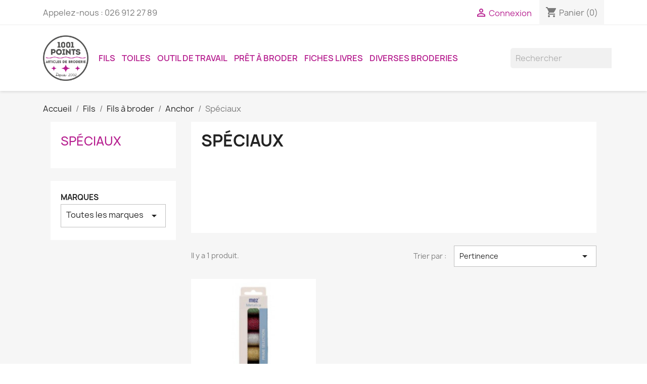

--- FILE ---
content_type: text/html; charset=utf-8
request_url: https://shop.mille-et-un-points.com/348-speciaux
body_size: 17072
content:
<!doctype html>
<html lang="fr-FR">

  <head>
    
      
  <meta charset="utf-8">


  <meta http-equiv="x-ua-compatible" content="ie=edge">



  <title>Spéciaux</title>
  
    
  
  <meta name="description" content="&amp;nbsp; ">
  <meta name="keywords" content="">
        <link rel="canonical" href="https://shop.mille-et-un-points.com/348-speciaux">
    
      
  
  
    <script type="application/ld+json">
  {
    "@context": "https://schema.org",
    "@type": "Organization",
    "name" : "Les 1001 points",
    "url" : "https://shop.mille-et-un-points.com/",
          "logo": {
        "@type": "ImageObject",
        "url":"https://shop.mille-et-un-points.com/img/les-1001-points-logo-1616026023.jpg"
      }
      }
</script>

<script type="application/ld+json">
  {
    "@context": "https://schema.org",
    "@type": "WebPage",
    "isPartOf": {
      "@type": "WebSite",
      "url":  "https://shop.mille-et-un-points.com/",
      "name": "Les 1001 points"
    },
    "name": "Spéciaux",
    "url":  "https://shop.mille-et-un-points.com/348-speciaux"
  }
</script>


  <script type="application/ld+json">
    {
      "@context": "https://schema.org",
      "@type": "BreadcrumbList",
      "itemListElement": [
                  {
            "@type": "ListItem",
            "position": 1,
            "name": "Accueil",
            "item": "https://shop.mille-et-un-points.com/"
          },                  {
            "@type": "ListItem",
            "position": 2,
            "name": "Fils",
            "item": "https://shop.mille-et-un-points.com/230-fils"
          },                  {
            "@type": "ListItem",
            "position": 3,
            "name": "Fils à broder",
            "item": "https://shop.mille-et-un-points.com/257-fils-a-broder"
          },                  {
            "@type": "ListItem",
            "position": 4,
            "name": "Anchor",
            "item": "https://shop.mille-et-un-points.com/331-anchor"
          },                  {
            "@type": "ListItem",
            "position": 5,
            "name": "Spéciaux",
            "item": "https://shop.mille-et-un-points.com/348-speciaux"
          }              ]
    }
  </script>
  
  
  
  <script type="application/ld+json">
  {
    "@context": "https://schema.org",
    "@type": "ItemList",
    "itemListElement": [
          {
        "@type": "ListItem",
        "position": 1,
        "name": "Fil métallique mélangés",
        "url": "https://shop.mille-et-un-points.com/speciaux/24833-fil-metallique-melanges.html"
      }        ]
  }
</script>

  
  
    
  

  
    <meta property="og:title" content="Spéciaux" />
    <meta property="og:description" content="&amp;nbsp; " />
    <meta property="og:url" content="https://shop.mille-et-un-points.com/348-speciaux" />
    <meta property="og:site_name" content="Les 1001 points" />
    <meta property="og:type" content="website" />    



  <meta name="viewport" content="width=device-width, initial-scale=1">



  <link rel="icon" type="image/vnd.microsoft.icon" href="https://shop.mille-et-un-points.com/img/favicon.ico?1616026030">
  <link rel="shortcut icon" type="image/x-icon" href="https://shop.mille-et-un-points.com/img/favicon.ico?1616026030">



    <link rel="stylesheet" href="https://shop.mille-et-un-points.com/themes/classic/assets/css/theme.css" type="text/css" media="all">
  <link rel="stylesheet" href="https://shop.mille-et-un-points.com/modules/blockreassurance/views/dist/front.css" type="text/css" media="all">
  <link rel="stylesheet" href="https://shop.mille-et-un-points.com/modules/paypal/views/css/paypal_fo.css" type="text/css" media="all">
  <link rel="stylesheet" href="https://shop.mille-et-un-points.com/modules/ps_searchbar/ps_searchbar.css" type="text/css" media="all">
  <link rel="stylesheet" href="https://shop.mille-et-un-points.com/modules/ps_facetedsearch/views/dist/front.css" type="text/css" media="all">
  <link rel="stylesheet" href="https://shop.mille-et-un-points.com/modules/productcomments/views/css/productcomments.css" type="text/css" media="all">
  <link rel="stylesheet" href="https://shop.mille-et-un-points.com/modules/twintcw/css/style.css" type="text/css" media="all">
  <link rel="stylesheet" href="https://shop.mille-et-un-points.com/js/jquery/ui/themes/base/minified/jquery-ui.min.css" type="text/css" media="all">
  <link rel="stylesheet" href="https://shop.mille-et-un-points.com/js/jquery/ui/themes/base/minified/jquery.ui.theme.min.css" type="text/css" media="all">
  <link rel="stylesheet" href="https://shop.mille-et-un-points.com/themes/child_classic/assets/css/custom.css" type="text/css" media="all">




  

  <script type="text/javascript">
        var prestashop = {"cart":{"products":[],"totals":{"total":{"type":"total","label":"Total","amount":0,"value":"0,00\u00a0CHF"},"total_including_tax":{"type":"total","label":"Total TTC","amount":0,"value":"0,00\u00a0CHF"},"total_excluding_tax":{"type":"total","label":"Total HT :","amount":0,"value":"0,00\u00a0CHF"}},"subtotals":{"products":{"type":"products","label":"Sous-total","amount":0,"value":"0,00\u00a0CHF"},"discounts":null,"shipping":{"type":"shipping","label":"Livraison","amount":0,"value":""},"tax":null},"products_count":0,"summary_string":"0 articles","vouchers":{"allowed":1,"added":[]},"discounts":[],"minimalPurchase":0,"minimalPurchaseRequired":""},"currency":{"id":1,"name":"Franc suisse","iso_code":"CHF","iso_code_num":"756","sign":"CHF"},"customer":{"lastname":null,"firstname":null,"email":null,"birthday":null,"newsletter":null,"newsletter_date_add":null,"optin":null,"website":null,"company":null,"siret":null,"ape":null,"is_logged":false,"gender":{"type":null,"name":null},"addresses":[]},"language":{"name":"Fran\u00e7ais (French)","iso_code":"fr","locale":"fr-FR","language_code":"fr","is_rtl":"0","date_format_lite":"d\/m\/Y","date_format_full":"d\/m\/Y H:i:s","id":1},"page":{"title":"","canonical":"https:\/\/shop.mille-et-un-points.com\/348-speciaux","meta":{"title":"Sp\u00e9ciaux","description":"&nbsp; ","keywords":null,"robots":"index"},"page_name":"category","body_classes":{"lang-fr":true,"lang-rtl":false,"country-CH":true,"currency-CHF":true,"layout-left-column":true,"page-category":true,"tax-display-disabled":true,"category-id-348":true,"category-Sp\u00e9ciaux":true,"category-id-parent-331":true,"category-depth-level-5":true},"admin_notifications":[]},"shop":{"name":"Les 1001 points","logo":"https:\/\/shop.mille-et-un-points.com\/img\/les-1001-points-logo-1616026023.jpg","stores_icon":"https:\/\/shop.mille-et-un-points.com\/img\/logo_stores.png","favicon":"https:\/\/shop.mille-et-un-points.com\/img\/favicon.ico"},"urls":{"base_url":"https:\/\/shop.mille-et-un-points.com\/","current_url":"https:\/\/shop.mille-et-un-points.com\/348-speciaux","shop_domain_url":"https:\/\/shop.mille-et-un-points.com","img_ps_url":"https:\/\/shop.mille-et-un-points.com\/img\/","img_cat_url":"https:\/\/shop.mille-et-un-points.com\/img\/c\/","img_lang_url":"https:\/\/shop.mille-et-un-points.com\/img\/l\/","img_prod_url":"https:\/\/shop.mille-et-un-points.com\/img\/p\/","img_manu_url":"https:\/\/shop.mille-et-un-points.com\/img\/m\/","img_sup_url":"https:\/\/shop.mille-et-un-points.com\/img\/su\/","img_ship_url":"https:\/\/shop.mille-et-un-points.com\/img\/s\/","img_store_url":"https:\/\/shop.mille-et-un-points.com\/img\/st\/","img_col_url":"https:\/\/shop.mille-et-un-points.com\/img\/co\/","img_url":"https:\/\/shop.mille-et-un-points.com\/themes\/child_classic\/assets\/img\/","css_url":"https:\/\/shop.mille-et-un-points.com\/themes\/child_classic\/assets\/css\/","js_url":"https:\/\/shop.mille-et-un-points.com\/themes\/child_classic\/assets\/js\/","pic_url":"https:\/\/shop.mille-et-un-points.com\/upload\/","pages":{"address":"https:\/\/shop.mille-et-un-points.com\/adresse","addresses":"https:\/\/shop.mille-et-un-points.com\/adresses","authentication":"https:\/\/shop.mille-et-un-points.com\/connexion","cart":"https:\/\/shop.mille-et-un-points.com\/panier","category":"https:\/\/shop.mille-et-un-points.com\/index.php?controller=category","cms":"https:\/\/shop.mille-et-un-points.com\/index.php?controller=cms","contact":"https:\/\/shop.mille-et-un-points.com\/nous-contacter","discount":"https:\/\/shop.mille-et-un-points.com\/reduction","guest_tracking":"https:\/\/shop.mille-et-un-points.com\/suivi-commande-invite","history":"https:\/\/shop.mille-et-un-points.com\/historique-commandes","identity":"https:\/\/shop.mille-et-un-points.com\/identite","index":"https:\/\/shop.mille-et-un-points.com\/","my_account":"https:\/\/shop.mille-et-un-points.com\/mon-compte","order_confirmation":"https:\/\/shop.mille-et-un-points.com\/confirmation-commande","order_detail":"https:\/\/shop.mille-et-un-points.com\/index.php?controller=order-detail","order_follow":"https:\/\/shop.mille-et-un-points.com\/suivi-commande","order":"https:\/\/shop.mille-et-un-points.com\/commande","order_return":"https:\/\/shop.mille-et-un-points.com\/index.php?controller=order-return","order_slip":"https:\/\/shop.mille-et-un-points.com\/avoirs","pagenotfound":"https:\/\/shop.mille-et-un-points.com\/page-introuvable","password":"https:\/\/shop.mille-et-un-points.com\/recuperation-mot-de-passe","pdf_invoice":"https:\/\/shop.mille-et-un-points.com\/index.php?controller=pdf-invoice","pdf_order_return":"https:\/\/shop.mille-et-un-points.com\/index.php?controller=pdf-order-return","pdf_order_slip":"https:\/\/shop.mille-et-un-points.com\/index.php?controller=pdf-order-slip","prices_drop":"https:\/\/shop.mille-et-un-points.com\/promotions","product":"https:\/\/shop.mille-et-un-points.com\/index.php?controller=product","search":"https:\/\/shop.mille-et-un-points.com\/recherche","sitemap":"https:\/\/shop.mille-et-un-points.com\/plan-site","stores":"https:\/\/shop.mille-et-un-points.com\/magasins","supplier":"https:\/\/shop.mille-et-un-points.com\/fournisseur","register":"https:\/\/shop.mille-et-un-points.com\/connexion?create_account=1","order_login":"https:\/\/shop.mille-et-un-points.com\/commande?login=1"},"alternative_langs":[],"theme_assets":"\/themes\/child_classic\/assets\/","actions":{"logout":"https:\/\/shop.mille-et-un-points.com\/?mylogout="},"no_picture_image":{"bySize":{"small_default":{"url":"https:\/\/shop.mille-et-un-points.com\/img\/p\/fr-default-small_default.jpg","width":98,"height":98},"cart_default":{"url":"https:\/\/shop.mille-et-un-points.com\/img\/p\/fr-default-cart_default.jpg","width":125,"height":125},"home_default":{"url":"https:\/\/shop.mille-et-un-points.com\/img\/p\/fr-default-home_default.jpg","width":250,"height":250},"medium_default":{"url":"https:\/\/shop.mille-et-un-points.com\/img\/p\/fr-default-medium_default.jpg","width":452,"height":452},"large_default":{"url":"https:\/\/shop.mille-et-un-points.com\/img\/p\/fr-default-large_default.jpg","width":800,"height":800}},"small":{"url":"https:\/\/shop.mille-et-un-points.com\/img\/p\/fr-default-small_default.jpg","width":98,"height":98},"medium":{"url":"https:\/\/shop.mille-et-un-points.com\/img\/p\/fr-default-home_default.jpg","width":250,"height":250},"large":{"url":"https:\/\/shop.mille-et-un-points.com\/img\/p\/fr-default-large_default.jpg","width":800,"height":800},"legend":""}},"configuration":{"display_taxes_label":false,"display_prices_tax_incl":true,"is_catalog":false,"show_prices":true,"opt_in":{"partner":false},"quantity_discount":{"type":"discount","label":"Remise sur prix unitaire"},"voucher_enabled":1,"return_enabled":0},"field_required":[],"breadcrumb":{"links":[{"title":"Accueil","url":"https:\/\/shop.mille-et-un-points.com\/"},{"title":"Fils","url":"https:\/\/shop.mille-et-un-points.com\/230-fils"},{"title":"Fils \u00e0 broder","url":"https:\/\/shop.mille-et-un-points.com\/257-fils-a-broder"},{"title":"Anchor","url":"https:\/\/shop.mille-et-un-points.com\/331-anchor"},{"title":"Sp\u00e9ciaux","url":"https:\/\/shop.mille-et-un-points.com\/348-speciaux"}],"count":5},"link":{"protocol_link":"https:\/\/","protocol_content":"https:\/\/"},"time":1769310976,"static_token":"83bb781e85c96a71906c3b5d6748d52c","token":"ecf70fe81a4c34ee80ed1a53dc3aff31","debug":false};
        var psr_icon_color = "#B61E8F";
      </script>



  
<script type="text/javascript">
	(window.gaDevIds=window.gaDevIds||[]).push('d6YPbH');
	(function(i,s,o,g,r,a,m){i['GoogleAnalyticsObject']=r;i[r]=i[r]||function(){
	(i[r].q=i[r].q||[]).push(arguments)},i[r].l=1*new Date();a=s.createElement(o),
	m=s.getElementsByTagName(o)[0];a.async=1;a.src=g;m.parentNode.insertBefore(a,m)
	})(window,document,'script','https://www.google-analytics.com/analytics.js','ga');

            ga('create', 'G-G19ZM6MLY6', 'auto');
                        ga('send', 'pageview');
    
    ga('require', 'ec');
</script>

<meta name="google-site-verification" content="bw3XEOdCHgexJq15__hXlXMObr921YDNsulbhTvTNko" />



    
  </head>

  <body id="category" class="lang-fr country-ch currency-chf layout-left-column page-category tax-display-disabled category-id-348 category-speciaux category-id-parent-331 category-depth-level-5">

    
      
    

    <main>
      
              

      <header id="header">
        
          
  <div class="header-banner">
    
  </div>



  <nav class="header-nav">
    <div class="container">
      <div class="row">
        <div class="hidden-sm-down">
          <div class="col-md-5 col-xs-12">
            <div id="_desktop_contact_link">
  <div id="contact-link">
                Appelez-nous : <span>026 912 27 89</span>
      </div>
</div>

          </div>
          <div class="col-md-7 right-nav">
              <div id="_desktop_user_info">
  <div class="user-info">
          <a
        href="https://shop.mille-et-un-points.com/mon-compte"
        title="Identifiez-vous"
        rel="nofollow"
      >
        <i class="material-icons">&#xE7FF;</i>
        <span class="hidden-sm-down">Connexion</span>
      </a>
      </div>
</div>
<div id="_desktop_cart">
  <div class="blockcart cart-preview inactive" data-refresh-url="//shop.mille-et-un-points.com/module/ps_shoppingcart/ajax">
    <div class="header">
              <i class="material-icons shopping-cart" aria-hidden="true">shopping_cart</i>
        <span class="hidden-sm-down">Panier</span>
        <span class="cart-products-count">(0)</span>
          </div>
  </div>
</div>

          </div>
        </div>
        <div class="hidden-md-up text-sm-center mobile">
          <div class="float-xs-left" id="menu-icon">
            <i class="material-icons d-inline">&#xE5D2;</i>
          </div>
          <div class="float-xs-right" id="_mobile_cart"></div>
          <div class="float-xs-right" id="_mobile_user_info"></div>
          <div class="top-logo" id="_mobile_logo"></div>
          <div class="clearfix"></div>
        </div>
      </div>
    </div>
  </nav>



  <div class="header-top">
    <div class="container">
       <div class="row">
        <div class="col-md-2 hidden-sm-down" id="_desktop_logo">
                                    
  <a href="https://shop.mille-et-un-points.com/">
    <img
      class="logo img-fluid"
      src="https://shop.mille-et-un-points.com/img/les-1001-points-logo-1616026023.jpg"
      alt="Les 1001 points"
      width="289"
      height="289">
  </a>

                              </div>
        <div class="header-top-right col-md-10 col-sm-12 position-static">
          

<div class="menu js-top-menu position-static hidden-sm-down" id="_desktop_top_menu">
    
          <ul class="top-menu" id="top-menu" data-depth="0">
                    <li class="category" id="category-230">
                          <a
                class="dropdown-item"
                href="https://shop.mille-et-un-points.com/230-fils" data-depth="0"
                              >
                                                                      <span class="float-xs-right hidden-md-up">
                    <span data-target="#top_sub_menu_62151" data-toggle="collapse" class="navbar-toggler collapse-icons">
                      <i class="material-icons add">&#xE313;</i>
                      <i class="material-icons remove">&#xE316;</i>
                    </span>
                  </span>
                                Fils
              </a>
                            <div  class="popover sub-menu js-sub-menu collapse" id="top_sub_menu_62151">
                
          <ul class="top-menu"  data-depth="1">
                    <li class="category" id="category-256">
                          <a
                class="dropdown-item dropdown-submenu"
                href="https://shop.mille-et-un-points.com/256-fils-a-coudre" data-depth="1"
                              >
                                                                      <span class="float-xs-right hidden-md-up">
                    <span data-target="#top_sub_menu_30843" data-toggle="collapse" class="navbar-toggler collapse-icons">
                      <i class="material-icons add">&#xE313;</i>
                      <i class="material-icons remove">&#xE316;</i>
                    </span>
                  </span>
                                Fils à coudre
              </a>
                            <div  class="collapse" id="top_sub_menu_30843">
                
          <ul class="top-menu"  data-depth="2">
                    <li class="category" id="category-333">
                          <a
                class="dropdown-item"
                href="https://shop.mille-et-un-points.com/333-fils-polyester" data-depth="2"
                              >
                                Fils polyester
              </a>
                          </li>
              </ul>
    
              </div>
                          </li>
                    <li class="category" id="category-446">
                          <a
                class="dropdown-item dropdown-submenu"
                href="https://shop.mille-et-un-points.com/446-tricot-crochet-macrame" data-depth="1"
                              >
                                                                      <span class="float-xs-right hidden-md-up">
                    <span data-target="#top_sub_menu_38360" data-toggle="collapse" class="navbar-toggler collapse-icons">
                      <i class="material-icons add">&#xE313;</i>
                      <i class="material-icons remove">&#xE316;</i>
                    </span>
                  </span>
                                Tricot-crochet-macramé
              </a>
                            <div  class="collapse" id="top_sub_menu_38360">
                
          <ul class="top-menu"  data-depth="2">
                    <li class="category" id="category-447">
                          <a
                class="dropdown-item"
                href="https://shop.mille-et-un-points.com/447-eco-vita-384" data-depth="2"
                              >
                                Eco vita 384
              </a>
                          </li>
                    <li class="category" id="category-451">
                          <a
                class="dropdown-item"
                href="https://shop.mille-et-un-points.com/451-eco-vita-386" data-depth="2"
                              >
                                Eco vita 386
              </a>
                          </li>
                    <li class="category" id="category-452">
                          <a
                class="dropdown-item"
                href="https://shop.mille-et-un-points.com/452-eco-vita-387" data-depth="2"
                              >
                                Eco vita 387
              </a>
                          </li>
                    <li class="category" id="category-453">
                          <a
                class="dropdown-item"
                href="https://shop.mille-et-un-points.com/453-eco-vita-385" data-depth="2"
                              >
                                Eco vita 385
              </a>
                          </li>
              </ul>
    
              </div>
                          </li>
                    <li class="category" id="category-239">
                          <a
                class="dropdown-item dropdown-submenu"
                href="https://shop.mille-et-un-points.com/239-perles" data-depth="1"
                              >
                                Perles
              </a>
                          </li>
                    <li class="category" id="category-444">
                          <a
                class="dropdown-item dropdown-submenu"
                href="https://shop.mille-et-un-points.com/444-raffia" data-depth="1"
                              >
                                Raffia
              </a>
                          </li>
                    <li class="category" id="category-257">
                          <a
                class="dropdown-item dropdown-submenu"
                href="https://shop.mille-et-un-points.com/257-fils-a-broder" data-depth="1"
                              >
                                                                      <span class="float-xs-right hidden-md-up">
                    <span data-target="#top_sub_menu_91164" data-toggle="collapse" class="navbar-toggler collapse-icons">
                      <i class="material-icons add">&#xE313;</i>
                      <i class="material-icons remove">&#xE316;</i>
                    </span>
                  </span>
                                Fils à broder
              </a>
                            <div  class="collapse" id="top_sub_menu_91164">
                
          <ul class="top-menu"  data-depth="2">
                    <li class="category" id="category-332">
                          <a
                class="dropdown-item"
                href="https://shop.mille-et-un-points.com/332-divers" data-depth="2"
                              >
                                                                      <span class="float-xs-right hidden-md-up">
                    <span data-target="#top_sub_menu_97207" data-toggle="collapse" class="navbar-toggler collapse-icons">
                      <i class="material-icons add">&#xE313;</i>
                      <i class="material-icons remove">&#xE316;</i>
                    </span>
                  </span>
                                Divers
              </a>
                            <div  class="collapse" id="top_sub_menu_97207">
                
          <ul class="top-menu"  data-depth="3">
                    <li class="category" id="category-457">
                          <a
                class="dropdown-item"
                href="https://shop.mille-et-un-points.com/457-perles-a-broder" data-depth="3"
                              >
                                Perles à broder
              </a>
                          </li>
                    <li class="category" id="category-344">
                          <a
                class="dropdown-item"
                href="https://shop.mille-et-un-points.com/344-rico" data-depth="3"
                              >
                                Rico
              </a>
                          </li>
              </ul>
    
              </div>
                          </li>
                    <li class="category" id="category-331">
                          <a
                class="dropdown-item"
                href="https://shop.mille-et-un-points.com/331-anchor" data-depth="2"
                              >
                                                                      <span class="float-xs-right hidden-md-up">
                    <span data-target="#top_sub_menu_85098" data-toggle="collapse" class="navbar-toggler collapse-icons">
                      <i class="material-icons add">&#xE313;</i>
                      <i class="material-icons remove">&#xE316;</i>
                    </span>
                  </span>
                                Anchor
              </a>
                            <div  class="collapse" id="top_sub_menu_85098">
                
          <ul class="top-menu"  data-depth="3">
                    <li class="category current " id="category-348">
                          <a
                class="dropdown-item"
                href="https://shop.mille-et-un-points.com/348-speciaux" data-depth="3"
                              >
                                Spéciaux
              </a>
                          </li>
                    <li class="category" id="category-343">
                          <a
                class="dropdown-item"
                href="https://shop.mille-et-un-points.com/343-mouline" data-depth="3"
                              >
                                Mouliné
              </a>
                          </li>
                    <li class="category" id="category-346">
                          <a
                class="dropdown-item"
                href="https://shop.mille-et-un-points.com/346-perle-no-5" data-depth="3"
                              >
                                Perlé No 5
              </a>
                          </li>
                    <li class="category" id="category-349">
                          <a
                class="dropdown-item"
                href="https://shop.mille-et-un-points.com/349-lame" data-depth="3"
                              >
                                Lamé
              </a>
                          </li>
                    <li class="category" id="category-449">
                          <a
                class="dropdown-item"
                href="https://shop.mille-et-un-points.com/449-mouline-multi-couleurs" data-depth="3"
                              >
                                Mouliné multi couleurs
              </a>
                          </li>
              </ul>
    
              </div>
                          </li>
                    <li class="category" id="category-318">
                          <a
                class="dropdown-item"
                href="https://shop.mille-et-un-points.com/318-danish" data-depth="2"
                              >
                                Danish
              </a>
                          </li>
                    <li class="category" id="category-330">
                          <a
                class="dropdown-item"
                href="https://shop.mille-et-un-points.com/330-dmc" data-depth="2"
                              >
                                                                      <span class="float-xs-right hidden-md-up">
                    <span data-target="#top_sub_menu_6005" data-toggle="collapse" class="navbar-toggler collapse-icons">
                      <i class="material-icons add">&#xE313;</i>
                      <i class="material-icons remove">&#xE316;</i>
                    </span>
                  </span>
                                DMC
              </a>
                            <div  class="collapse" id="top_sub_menu_6005">
                
          <ul class="top-menu"  data-depth="3">
                    <li class="category" id="category-345">
                          <a
                class="dropdown-item"
                href="https://shop.mille-et-un-points.com/345-laine" data-depth="3"
                              >
                                Laine
              </a>
                          </li>
                    <li class="category" id="category-347">
                          <a
                class="dropdown-item"
                href="https://shop.mille-et-un-points.com/347-dentelles" data-depth="3"
                              >
                                Dentelles
              </a>
                          </li>
                    <li class="category" id="category-448">
                          <a
                class="dropdown-item"
                href="https://shop.mille-et-un-points.com/448-brode-special-no-25" data-depth="3"
                              >
                                Brodé spécial No 25
              </a>
                          </li>
                    <li class="category" id="category-352">
                          <a
                class="dropdown-item"
                href="https://shop.mille-et-un-points.com/352-cordonnet-special" data-depth="3"
                              >
                                Cordonnet spécial
              </a>
                          </li>
                    <li class="category" id="category-440">
                          <a
                class="dropdown-item"
                href="https://shop.mille-et-un-points.com/440-coloris" data-depth="3"
                              >
                                Coloris
              </a>
                          </li>
                    <li class="category" id="category-396">
                          <a
                class="dropdown-item"
                href="https://shop.mille-et-un-points.com/396-diamant" data-depth="3"
                              >
                                Diamant
              </a>
                          </li>
                    <li class="category" id="category-397">
                          <a
                class="dropdown-item"
                href="https://shop.mille-et-un-points.com/397-retors-mat" data-depth="3"
                              >
                                Retors mat
              </a>
                          </li>
                    <li class="category" id="category-398">
                          <a
                class="dropdown-item"
                href="https://shop.mille-et-un-points.com/398-mouline" data-depth="3"
                              >
                                Mouliné
              </a>
                          </li>
                    <li class="category" id="category-399">
                          <a
                class="dropdown-item"
                href="https://shop.mille-et-un-points.com/399-color-variation" data-depth="3"
                              >
                                Color variation
              </a>
                          </li>
                    <li class="category" id="category-400">
                          <a
                class="dropdown-item"
                href="https://shop.mille-et-un-points.com/400-effet-lumiere" data-depth="3"
                              >
                                Effet lumière
              </a>
                          </li>
                    <li class="category" id="category-401">
                          <a
                class="dropdown-item"
                href="https://shop.mille-et-un-points.com/401-satin" data-depth="3"
                              >
                                Satin
              </a>
                          </li>
                    <li class="category" id="category-402">
                          <a
                class="dropdown-item"
                href="https://shop.mille-et-un-points.com/402-perle-no12" data-depth="3"
                              >
                                Perlé No12
              </a>
                          </li>
                    <li class="category" id="category-403">
                          <a
                class="dropdown-item"
                href="https://shop.mille-et-un-points.com/403-perle-no5" data-depth="3"
                              >
                                Perlé No5
              </a>
                          </li>
                    <li class="category" id="category-404">
                          <a
                class="dropdown-item"
                href="https://shop.mille-et-un-points.com/404-perle-no8" data-depth="3"
                              >
                                Perlé No8
              </a>
                          </li>
                    <li class="category" id="category-411">
                          <a
                class="dropdown-item"
                href="https://shop.mille-et-un-points.com/411-mouline-etoile" data-depth="3"
                              >
                                Mouliné étoile
              </a>
                          </li>
                    <li class="category" id="category-438">
                          <a
                class="dropdown-item"
                href="https://shop.mille-et-un-points.com/438-eco-vita" data-depth="3"
                              >
                                Eco vita
              </a>
                          </li>
                    <li class="category" id="category-454">
                          <a
                class="dropdown-item"
                href="https://shop.mille-et-un-points.com/454-floche" data-depth="3"
                              >
                                Floche
              </a>
                          </li>
              </ul>
    
              </div>
                          </li>
              </ul>
    
              </div>
                          </li>
              </ul>
    
              </div>
                          </li>
                    <li class="category" id="category-229">
                          <a
                class="dropdown-item"
                href="https://shop.mille-et-un-points.com/229-toiles" data-depth="0"
                              >
                                                                      <span class="float-xs-right hidden-md-up">
                    <span data-target="#top_sub_menu_56078" data-toggle="collapse" class="navbar-toggler collapse-icons">
                      <i class="material-icons add">&#xE313;</i>
                      <i class="material-icons remove">&#xE316;</i>
                    </span>
                  </span>
                                Toiles
              </a>
                            <div  class="popover sub-menu js-sub-menu collapse" id="top_sub_menu_56078">
                
          <ul class="top-menu"  data-depth="1">
                    <li class="category" id="category-254">
                          <a
                class="dropdown-item dropdown-submenu"
                href="https://shop.mille-et-un-points.com/254-galon" data-depth="1"
                              >
                                                                      <span class="float-xs-right hidden-md-up">
                    <span data-target="#top_sub_menu_87805" data-toggle="collapse" class="navbar-toggler collapse-icons">
                      <i class="material-icons add">&#xE313;</i>
                      <i class="material-icons remove">&#xE316;</i>
                    </span>
                  </span>
                                Galon
              </a>
                            <div  class="collapse" id="top_sub_menu_87805">
                
          <ul class="top-menu"  data-depth="2">
                    <li class="category" id="category-323">
                          <a
                class="dropdown-item"
                href="https://shop.mille-et-un-points.com/323-aida" data-depth="2"
                              >
                                Aida
              </a>
                          </li>
                    <li class="category" id="category-324">
                          <a
                class="dropdown-item"
                href="https://shop.mille-et-un-points.com/324-lin" data-depth="2"
                              >
                                Lin
              </a>
                          </li>
              </ul>
    
              </div>
                          </li>
                    <li class="category" id="category-255">
                          <a
                class="dropdown-item dropdown-submenu"
                href="https://shop.mille-et-un-points.com/255-coupon" data-depth="1"
                              >
                                                                      <span class="float-xs-right hidden-md-up">
                    <span data-target="#top_sub_menu_12685" data-toggle="collapse" class="navbar-toggler collapse-icons">
                      <i class="material-icons add">&#xE313;</i>
                      <i class="material-icons remove">&#xE316;</i>
                    </span>
                  </span>
                                Coupon
              </a>
                            <div  class="collapse" id="top_sub_menu_12685">
                
          <ul class="top-menu"  data-depth="2">
                    <li class="category" id="category-327">
                          <a
                class="dropdown-item"
                href="https://shop.mille-et-un-points.com/327-etamine" data-depth="2"
                              >
                                                                      <span class="float-xs-right hidden-md-up">
                    <span data-target="#top_sub_menu_57662" data-toggle="collapse" class="navbar-toggler collapse-icons">
                      <i class="material-icons add">&#xE313;</i>
                      <i class="material-icons remove">&#xE316;</i>
                    </span>
                  </span>
                                Etamine
              </a>
                            <div  class="collapse" id="top_sub_menu_57662">
                
          <ul class="top-menu"  data-depth="3">
                    <li class="category" id="category-385">
                          <a
                class="dropdown-item"
                href="https://shop.mille-et-un-points.com/385-10-fils" data-depth="3"
                              >
                                10 fils
              </a>
                          </li>
                    <li class="category" id="category-412">
                          <a
                class="dropdown-item"
                href="https://shop.mille-et-un-points.com/412-126-fils" data-depth="3"
                              >
                                12.6 fils
              </a>
                          </li>
                    <li class="category" id="category-420">
                          <a
                class="dropdown-item"
                href="https://shop.mille-et-un-points.com/420-11-fils" data-depth="3"
                              >
                                11 fils
              </a>
                          </li>
              </ul>
    
              </div>
                          </li>
                    <li class="category" id="category-328">
                          <a
                class="dropdown-item"
                href="https://shop.mille-et-un-points.com/328-divers" data-depth="2"
                              >
                                                                      <span class="float-xs-right hidden-md-up">
                    <span data-target="#top_sub_menu_94701" data-toggle="collapse" class="navbar-toggler collapse-icons">
                      <i class="material-icons add">&#xE313;</i>
                      <i class="material-icons remove">&#xE316;</i>
                    </span>
                  </span>
                                Divers
              </a>
                            <div  class="collapse" id="top_sub_menu_94701">
                
          <ul class="top-menu"  data-depth="3">
                    <li class="category" id="category-391">
                          <a
                class="dropdown-item"
                href="https://shop.mille-et-un-points.com/391-tissus" data-depth="3"
                              >
                                Tissus
              </a>
                          </li>
                    <li class="category" id="category-392">
                          <a
                class="dropdown-item"
                href="https://shop.mille-et-un-points.com/392-pvc" data-depth="3"
                              >
                                PVC
              </a>
                          </li>
                    <li class="category" id="category-393">
                          <a
                class="dropdown-item"
                href="https://shop.mille-et-un-points.com/393-tire-fils" data-depth="3"
                              >
                                Tire-fils
              </a>
                          </li>
                    <li class="category" id="category-394">
                          <a
                class="dropdown-item"
                href="https://shop.mille-et-un-points.com/394-papier" data-depth="3"
                              >
                                Papier
              </a>
                          </li>
                    <li class="category" id="category-406">
                          <a
                class="dropdown-item"
                href="https://shop.mille-et-un-points.com/406-liege" data-depth="3"
                              >
                                Liège
              </a>
                          </li>
                    <li class="category" id="category-415">
                          <a
                class="dropdown-item"
                href="https://shop.mille-et-un-points.com/415-plastique" data-depth="3"
                              >
                                Plastique
              </a>
                          </li>
                    <li class="category" id="category-437">
                          <a
                class="dropdown-item"
                href="https://shop.mille-et-un-points.com/437-coton-tisse" data-depth="3"
                              >
                                Coton tissé
              </a>
                          </li>
                    <li class="category" id="category-439">
                          <a
                class="dropdown-item"
                href="https://shop.mille-et-un-points.com/439-chanvre" data-depth="3"
                              >
                                Chanvre
              </a>
                          </li>
              </ul>
    
              </div>
                          </li>
                    <li class="category" id="category-341">
                          <a
                class="dropdown-item"
                href="https://shop.mille-et-un-points.com/341-feutrine" data-depth="2"
                              >
                                Feutrine
              </a>
                          </li>
                    <li class="category" id="category-326">
                          <a
                class="dropdown-item"
                href="https://shop.mille-et-un-points.com/326-lin" data-depth="2"
                              >
                                                                      <span class="float-xs-right hidden-md-up">
                    <span data-target="#top_sub_menu_75043" data-toggle="collapse" class="navbar-toggler collapse-icons">
                      <i class="material-icons add">&#xE313;</i>
                      <i class="material-icons remove">&#xE316;</i>
                    </span>
                  </span>
                                Lin
              </a>
                            <div  class="collapse" id="top_sub_menu_75043">
                
          <ul class="top-menu"  data-depth="3">
                    <li class="category" id="category-350">
                          <a
                class="dropdown-item"
                href="https://shop.mille-et-un-points.com/350-13-fils" data-depth="3"
                              >
                                13 fils
              </a>
                          </li>
                    <li class="category" id="category-386">
                          <a
                class="dropdown-item"
                href="https://shop.mille-et-un-points.com/386-11-fils" data-depth="3"
                              >
                                11 fils
              </a>
                          </li>
                    <li class="category" id="category-387">
                          <a
                class="dropdown-item"
                href="https://shop.mille-et-un-points.com/387-112-fils" data-depth="3"
                              >
                                11.2 fils
              </a>
                          </li>
                    <li class="category" id="category-388">
                          <a
                class="dropdown-item"
                href="https://shop.mille-et-un-points.com/388-126-fils" data-depth="3"
                              >
                                12.6 fils
              </a>
                          </li>
                    <li class="category" id="category-389">
                          <a
                class="dropdown-item"
                href="https://shop.mille-et-un-points.com/389-12-fils" data-depth="3"
                              >
                                12 fils
              </a>
                          </li>
                    <li class="category" id="category-390">
                          <a
                class="dropdown-item"
                href="https://shop.mille-et-un-points.com/390-14-fils" data-depth="3"
                              >
                                14 fils
              </a>
                          </li>
                    <li class="category" id="category-416">
                          <a
                class="dropdown-item"
                href="https://shop.mille-et-un-points.com/416-52-fils" data-depth="3"
                              >
                                5.2 fils
              </a>
                          </li>
              </ul>
    
              </div>
                          </li>
                    <li class="category" id="category-325">
                          <a
                class="dropdown-item"
                href="https://shop.mille-et-un-points.com/325-aida" data-depth="2"
                              >
                                                                      <span class="float-xs-right hidden-md-up">
                    <span data-target="#top_sub_menu_47447" data-toggle="collapse" class="navbar-toggler collapse-icons">
                      <i class="material-icons add">&#xE313;</i>
                      <i class="material-icons remove">&#xE316;</i>
                    </span>
                  </span>
                                Aida
              </a>
                            <div  class="collapse" id="top_sub_menu_47447">
                
          <ul class="top-menu"  data-depth="3">
                    <li class="category" id="category-405">
                          <a
                class="dropdown-item"
                href="https://shop.mille-et-un-points.com/405-435-fils" data-depth="3"
                              >
                                4.35 fils
              </a>
                          </li>
                    <li class="category" id="category-351">
                          <a
                class="dropdown-item"
                href="https://shop.mille-et-un-points.com/351-imprime" data-depth="3"
                              >
                                Imprimé
              </a>
                          </li>
                    <li class="category" id="category-380">
                          <a
                class="dropdown-item"
                href="https://shop.mille-et-un-points.com/380-8-fils" data-depth="3"
                              >
                                8 fils
              </a>
                          </li>
                    <li class="category" id="category-381">
                          <a
                class="dropdown-item"
                href="https://shop.mille-et-un-points.com/381-7-fils" data-depth="3"
                              >
                                7 fils
              </a>
                          </li>
                    <li class="category" id="category-382">
                          <a
                class="dropdown-item"
                href="https://shop.mille-et-un-points.com/382-54-fils" data-depth="3"
                              >
                                5.4 fils
              </a>
                          </li>
                    <li class="category" id="category-383">
                          <a
                class="dropdown-item"
                href="https://shop.mille-et-un-points.com/383-55-fils" data-depth="3"
                              >
                                5.5 fils
              </a>
                          </li>
                    <li class="category" id="category-384">
                          <a
                class="dropdown-item"
                href="https://shop.mille-et-un-points.com/384-64-fils" data-depth="3"
                              >
                                6.4 fils
              </a>
                          </li>
                    <li class="category" id="category-407">
                          <a
                class="dropdown-item"
                href="https://shop.mille-et-un-points.com/407-25-fils" data-depth="3"
                              >
                                2.5 fils
              </a>
                          </li>
                    <li class="category" id="category-408">
                          <a
                class="dropdown-item"
                href="https://shop.mille-et-un-points.com/408-4-fils" data-depth="3"
                              >
                                4 fils
              </a>
                          </li>
                    <li class="category" id="category-409">
                          <a
                class="dropdown-item"
                href="https://shop.mille-et-un-points.com/409-6-fils" data-depth="3"
                              >
                                6 fils
              </a>
                          </li>
                    <li class="category" id="category-413">
                          <a
                class="dropdown-item"
                href="https://shop.mille-et-un-points.com/413-42-fils" data-depth="3"
                              >
                                4.2 fils
              </a>
                          </li>
                    <li class="category" id="category-418">
                          <a
                class="dropdown-item"
                href="https://shop.mille-et-un-points.com/418-24-fils" data-depth="3"
                              >
                                2.4 fils
              </a>
                          </li>
                    <li class="category" id="category-419">
                          <a
                class="dropdown-item"
                href="https://shop.mille-et-un-points.com/419-44-fils" data-depth="3"
                              >
                                4.4 fils
              </a>
                          </li>
              </ul>
    
              </div>
                          </li>
              </ul>
    
              </div>
                          </li>
                    <li class="category" id="category-253">
                          <a
                class="dropdown-item dropdown-submenu"
                href="https://shop.mille-et-un-points.com/253-au-metre" data-depth="1"
                              >
                                                                      <span class="float-xs-right hidden-md-up">
                    <span data-target="#top_sub_menu_42939" data-toggle="collapse" class="navbar-toggler collapse-icons">
                      <i class="material-icons add">&#xE313;</i>
                      <i class="material-icons remove">&#xE316;</i>
                    </span>
                  </span>
                                Au mètre
              </a>
                            <div  class="collapse" id="top_sub_menu_42939">
                
          <ul class="top-menu"  data-depth="2">
                    <li class="category" id="category-320">
                          <a
                class="dropdown-item"
                href="https://shop.mille-et-un-points.com/320-aida" data-depth="2"
                              >
                                                                      <span class="float-xs-right hidden-md-up">
                    <span data-target="#top_sub_menu_28020" data-toggle="collapse" class="navbar-toggler collapse-icons">
                      <i class="material-icons add">&#xE313;</i>
                      <i class="material-icons remove">&#xE316;</i>
                    </span>
                  </span>
                                Aida
              </a>
                            <div  class="collapse" id="top_sub_menu_28020">
                
          <ul class="top-menu"  data-depth="3">
                    <li class="category" id="category-354">
                          <a
                class="dropdown-item"
                href="https://shop.mille-et-un-points.com/354-4-fils" data-depth="3"
                              >
                                4 fils
              </a>
                          </li>
                    <li class="category" id="category-353">
                          <a
                class="dropdown-item"
                href="https://shop.mille-et-un-points.com/353-325-fils" data-depth="3"
                              >
                                3.25 fils
              </a>
                          </li>
                    <li class="category" id="category-355">
                          <a
                class="dropdown-item"
                href="https://shop.mille-et-un-points.com/355-435-fils" data-depth="3"
                              >
                                4.35 fils
              </a>
                          </li>
                    <li class="category" id="category-356">
                          <a
                class="dropdown-item"
                href="https://shop.mille-et-un-points.com/356-5-fils" data-depth="3"
                              >
                                5 fils
              </a>
                          </li>
                    <li class="category" id="category-357">
                          <a
                class="dropdown-item"
                href="https://shop.mille-et-un-points.com/357-54-fils" data-depth="3"
                              >
                                5.4 fils
              </a>
                          </li>
                    <li class="category" id="category-358">
                          <a
                class="dropdown-item"
                href="https://shop.mille-et-un-points.com/358-55-fils" data-depth="3"
                              >
                                5.5 fils
              </a>
                          </li>
                    <li class="category" id="category-359">
                          <a
                class="dropdown-item"
                href="https://shop.mille-et-un-points.com/359-64-fils" data-depth="3"
                              >
                                6.4 fils
              </a>
                          </li>
                    <li class="category" id="category-360">
                          <a
                class="dropdown-item"
                href="https://shop.mille-et-un-points.com/360-7-fils" data-depth="3"
                              >
                                7 fils
              </a>
                          </li>
                    <li class="category" id="category-361">
                          <a
                class="dropdown-item"
                href="https://shop.mille-et-un-points.com/361-8-fils" data-depth="3"
                              >
                                8 fils
              </a>
                          </li>
                    <li class="category" id="category-410">
                          <a
                class="dropdown-item"
                href="https://shop.mille-et-un-points.com/410-245-28-fils" data-depth="3"
                              >
                                2.45 - 2.8 fils
              </a>
                          </li>
              </ul>
    
              </div>
                          </li>
                    <li class="category" id="category-322">
                          <a
                class="dropdown-item"
                href="https://shop.mille-et-un-points.com/322-etamine" data-depth="2"
                              >
                                                                      <span class="float-xs-right hidden-md-up">
                    <span data-target="#top_sub_menu_6249" data-toggle="collapse" class="navbar-toggler collapse-icons">
                      <i class="material-icons add">&#xE313;</i>
                      <i class="material-icons remove">&#xE316;</i>
                    </span>
                  </span>
                                Etamine
              </a>
                            <div  class="collapse" id="top_sub_menu_6249">
                
          <ul class="top-menu"  data-depth="3">
                    <li class="category" id="category-362">
                          <a
                class="dropdown-item"
                href="https://shop.mille-et-un-points.com/362-10-fils" data-depth="3"
                              >
                                10 fils
              </a>
                          </li>
                    <li class="category" id="category-363">
                          <a
                class="dropdown-item"
                href="https://shop.mille-et-un-points.com/363-112-fils" data-depth="3"
                              >
                                11.2 fils
              </a>
                          </li>
                    <li class="category" id="category-364">
                          <a
                class="dropdown-item"
                href="https://shop.mille-et-un-points.com/364-126-fils" data-depth="3"
                              >
                                12.6 fils
              </a>
                          </li>
                    <li class="category" id="category-365">
                          <a
                class="dropdown-item"
                href="https://shop.mille-et-un-points.com/365-685-fils" data-depth="3"
                              >
                                6.85 fils
              </a>
                          </li>
                    <li class="category" id="category-366">
                          <a
                class="dropdown-item"
                href="https://shop.mille-et-un-points.com/366-7-fils" data-depth="3"
                              >
                                7 fils
              </a>
                          </li>
                    <li class="category" id="category-367">
                          <a
                class="dropdown-item"
                href="https://shop.mille-et-un-points.com/367-75-fils" data-depth="3"
                              >
                                7.5 fils
              </a>
                          </li>
                    <li class="category" id="category-368">
                          <a
                class="dropdown-item"
                href="https://shop.mille-et-un-points.com/368-8-fils" data-depth="3"
                              >
                                8 fils
              </a>
                          </li>
                    <li class="category" id="category-369">
                          <a
                class="dropdown-item"
                href="https://shop.mille-et-un-points.com/369-85-fils" data-depth="3"
                              >
                                8.5 fils
              </a>
                          </li>
                    <li class="category" id="category-370">
                          <a
                class="dropdown-item"
                href="https://shop.mille-et-un-points.com/370-9-fils" data-depth="3"
                              >
                                9 fils
              </a>
                          </li>
                    <li class="category" id="category-456">
                          <a
                class="dropdown-item"
                href="https://shop.mille-et-un-points.com/456-87-fils" data-depth="3"
                              >
                                8.7 fils
              </a>
                          </li>
              </ul>
    
              </div>
                          </li>
                    <li class="category" id="category-329">
                          <a
                class="dropdown-item"
                href="https://shop.mille-et-un-points.com/329-canevas" data-depth="2"
                              >
                                Canevas
              </a>
                          </li>
                    <li class="category" id="category-334">
                          <a
                class="dropdown-item"
                href="https://shop.mille-et-un-points.com/334-special-nappe" data-depth="2"
                              >
                                Spécial nappe
              </a>
                          </li>
                    <li class="category" id="category-335">
                          <a
                class="dropdown-item"
                href="https://shop.mille-et-un-points.com/335-special-plaid" data-depth="2"
                              >
                                Spécial plaid
              </a>
                          </li>
                    <li class="category" id="category-340">
                          <a
                class="dropdown-item"
                href="https://shop.mille-et-un-points.com/340-divers" data-depth="2"
                              >
                                Divers
              </a>
                          </li>
                    <li class="category" id="category-321">
                          <a
                class="dropdown-item"
                href="https://shop.mille-et-un-points.com/321-lin" data-depth="2"
                              >
                                                                      <span class="float-xs-right hidden-md-up">
                    <span data-target="#top_sub_menu_52566" data-toggle="collapse" class="navbar-toggler collapse-icons">
                      <i class="material-icons add">&#xE313;</i>
                      <i class="material-icons remove">&#xE316;</i>
                    </span>
                  </span>
                                Lin
              </a>
                            <div  class="collapse" id="top_sub_menu_52566">
                
          <ul class="top-menu"  data-depth="3">
                    <li class="category" id="category-371">
                          <a
                class="dropdown-item"
                href="https://shop.mille-et-un-points.com/371-10-fils" data-depth="3"
                              >
                                10 fils
              </a>
                          </li>
                    <li class="category" id="category-372">
                          <a
                class="dropdown-item"
                href="https://shop.mille-et-un-points.com/372-11-fils" data-depth="3"
                              >
                                11 fils
              </a>
                          </li>
                    <li class="category" id="category-373">
                          <a
                class="dropdown-item"
                href="https://shop.mille-et-un-points.com/373-112-fils" data-depth="3"
                              >
                                11.2 fils
              </a>
                          </li>
                    <li class="category" id="category-374">
                          <a
                class="dropdown-item"
                href="https://shop.mille-et-un-points.com/374-12-fils" data-depth="3"
                              >
                                12 fils
              </a>
                          </li>
                    <li class="category" id="category-375">
                          <a
                class="dropdown-item"
                href="https://shop.mille-et-un-points.com/375-126-fils" data-depth="3"
                              >
                                12.6 fils
              </a>
                          </li>
                    <li class="category" id="category-376">
                          <a
                class="dropdown-item"
                href="https://shop.mille-et-un-points.com/376-14-fils" data-depth="3"
                              >
                                14 fils
              </a>
                          </li>
                    <li class="category" id="category-377">
                          <a
                class="dropdown-item"
                href="https://shop.mille-et-un-points.com/377-16-fils" data-depth="3"
                              >
                                16 fils
              </a>
                          </li>
                    <li class="category" id="category-378">
                          <a
                class="dropdown-item"
                href="https://shop.mille-et-un-points.com/378-6-fils" data-depth="3"
                              >
                                6 fils
              </a>
                          </li>
                    <li class="category" id="category-379">
                          <a
                class="dropdown-item"
                href="https://shop.mille-et-un-points.com/379-8-fils" data-depth="3"
                              >
                                8 fils
              </a>
                          </li>
                    <li class="category" id="category-395">
                          <a
                class="dropdown-item"
                href="https://shop.mille-et-un-points.com/395-22-fils" data-depth="3"
                              >
                                22 fils
              </a>
                          </li>
                    <li class="category" id="category-414">
                          <a
                class="dropdown-item"
                href="https://shop.mille-et-un-points.com/414-75-fils" data-depth="3"
                              >
                                7.5 fils
              </a>
                          </li>
                    <li class="category" id="category-417">
                          <a
                class="dropdown-item"
                href="https://shop.mille-et-un-points.com/417-52-fils" data-depth="3"
                              >
                                5.2 fils
              </a>
                          </li>
                    <li class="category" id="category-458">
                          <a
                class="dropdown-item"
                href="https://shop.mille-et-un-points.com/458-18-fils" data-depth="3"
                              >
                                18 fils
              </a>
                          </li>
              </ul>
    
              </div>
                          </li>
              </ul>
    
              </div>
                          </li>
              </ul>
    
              </div>
                          </li>
                    <li class="category" id="category-227">
                          <a
                class="dropdown-item"
                href="https://shop.mille-et-un-points.com/227-outil-de-travail" data-depth="0"
                              >
                                                                      <span class="float-xs-right hidden-md-up">
                    <span data-target="#top_sub_menu_87442" data-toggle="collapse" class="navbar-toggler collapse-icons">
                      <i class="material-icons add">&#xE313;</i>
                      <i class="material-icons remove">&#xE316;</i>
                    </span>
                  </span>
                                Outil de travail
              </a>
                            <div  class="popover sub-menu js-sub-menu collapse" id="top_sub_menu_87442">
                
          <ul class="top-menu"  data-depth="1">
                    <li class="category" id="category-233">
                          <a
                class="dropdown-item dropdown-submenu"
                href="https://shop.mille-et-un-points.com/233-aiguilles" data-depth="1"
                              >
                                                                      <span class="float-xs-right hidden-md-up">
                    <span data-target="#top_sub_menu_59556" data-toggle="collapse" class="navbar-toggler collapse-icons">
                      <i class="material-icons add">&#xE313;</i>
                      <i class="material-icons remove">&#xE316;</i>
                    </span>
                  </span>
                                Aiguilles
              </a>
                            <div  class="collapse" id="top_sub_menu_59556">
                
          <ul class="top-menu"  data-depth="2">
                    <li class="category" id="category-314">
                          <a
                class="dropdown-item"
                href="https://shop.mille-et-un-points.com/314-aiguilles-bout-pointu" data-depth="2"
                              >
                                Aiguilles bout pointu
              </a>
                          </li>
                    <li class="category" id="category-315">
                          <a
                class="dropdown-item"
                href="https://shop.mille-et-un-points.com/315-aiguilles-bout-rond" data-depth="2"
                              >
                                Aiguilles bout rond
              </a>
                          </li>
                    <li class="category" id="category-316">
                          <a
                class="dropdown-item"
                href="https://shop.mille-et-un-points.com/316-aiguilles-a-perles" data-depth="2"
                              >
                                Aiguilles à perles
              </a>
                          </li>
                    <li class="category" id="category-317">
                          <a
                class="dropdown-item"
                href="https://shop.mille-et-un-points.com/317-epingles" data-depth="2"
                              >
                                Epingles
              </a>
                          </li>
                    <li class="category" id="category-319">
                          <a
                class="dropdown-item"
                href="https://shop.mille-et-un-points.com/319-aiguilles-divers" data-depth="2"
                              >
                                Aiguilles divers
              </a>
                          </li>
                    <li class="category" id="category-338">
                          <a
                class="dropdown-item"
                href="https://shop.mille-et-un-points.com/338-epingles-de-suretes" data-depth="2"
                              >
                                Epingles de suretés
              </a>
                          </li>
                    <li class="category" id="category-443">
                          <a
                class="dropdown-item"
                href="https://shop.mille-et-un-points.com/443-aiguilles-boules" data-depth="2"
                              >
                                Aiguilles boules
              </a>
                          </li>
              </ul>
    
              </div>
                          </li>
                    <li class="category" id="category-234">
                          <a
                class="dropdown-item dropdown-submenu"
                href="https://shop.mille-et-un-points.com/234-rangement" data-depth="1"
                              >
                                Rangement
              </a>
                          </li>
                    <li class="category" id="category-235">
                          <a
                class="dropdown-item dropdown-submenu"
                href="https://shop.mille-et-un-points.com/235-ciseaux-coupe" data-depth="1"
                              >
                                Ciseaux - Coupe
              </a>
                          </li>
                    <li class="category" id="category-236">
                          <a
                class="dropdown-item dropdown-submenu"
                href="https://shop.mille-et-un-points.com/236-tambours" data-depth="1"
                              >
                                Tambours
              </a>
                          </li>
                    <li class="category" id="category-237">
                          <a
                class="dropdown-item dropdown-submenu"
                href="https://shop.mille-et-un-points.com/237-divers" data-depth="1"
                              >
                                Divers
              </a>
                          </li>
                    <li class="category" id="category-244">
                          <a
                class="dropdown-item dropdown-submenu"
                href="https://shop.mille-et-un-points.com/244-housse-et-interieur-de-coussin" data-depth="1"
                              >
                                Housse et intérieur de coussin
              </a>
                          </li>
                    <li class="category" id="category-246">
                          <a
                class="dropdown-item dropdown-submenu"
                href="https://shop.mille-et-un-points.com/246-lampes-loupes" data-depth="1"
                              >
                                Lampes - Loupes
              </a>
                          </li>
                    <li class="category" id="category-247">
                          <a
                class="dropdown-item dropdown-submenu"
                href="https://shop.mille-et-un-points.com/247-colle" data-depth="1"
                              >
                                Colle
              </a>
                          </li>
                    <li class="category" id="category-251">
                          <a
                class="dropdown-item dropdown-submenu"
                href="https://shop.mille-et-un-points.com/251-biais" data-depth="1"
                              >
                                Biais
              </a>
                          </li>
                    <li class="category" id="category-252">
                          <a
                class="dropdown-item dropdown-submenu"
                href="https://shop.mille-et-un-points.com/252-doigtier" data-depth="1"
                              >
                                Doigtier
              </a>
                          </li>
                    <li class="category" id="category-269">
                          <a
                class="dropdown-item dropdown-submenu"
                href="https://shop.mille-et-un-points.com/269-crochet" data-depth="1"
                              >
                                Crochet
              </a>
                          </li>
                    <li class="category" id="category-272">
                          <a
                class="dropdown-item dropdown-submenu"
                href="https://shop.mille-et-un-points.com/272-ruban-metrique" data-depth="1"
                              >
                                Ruban métrique
              </a>
                          </li>
                    <li class="category" id="category-273">
                          <a
                class="dropdown-item dropdown-submenu"
                href="https://shop.mille-et-un-points.com/273-marquage" data-depth="1"
                              >
                                Marquage
              </a>
                          </li>
                    <li class="category" id="category-295">
                          <a
                class="dropdown-item dropdown-submenu"
                href="https://shop.mille-et-un-points.com/295-renfort" data-depth="1"
                              >
                                Renfort
              </a>
                          </li>
                    <li class="category" id="category-421">
                          <a
                class="dropdown-item dropdown-submenu"
                href="https://shop.mille-et-un-points.com/421-elastiques" data-depth="1"
                              >
                                Elastiques
              </a>
                          </li>
                    <li class="category" id="category-425">
                          <a
                class="dropdown-item dropdown-submenu"
                href="https://shop.mille-et-un-points.com/425-enfile-aiguille" data-depth="1"
                              >
                                Enfile aiguille
              </a>
                          </li>
                    <li class="category" id="category-427">
                          <a
                class="dropdown-item dropdown-submenu"
                href="https://shop.mille-et-un-points.com/427-supports" data-depth="1"
                              >
                                Supports
              </a>
                          </li>
                    <li class="category" id="category-435">
                          <a
                class="dropdown-item dropdown-submenu"
                href="https://shop.mille-et-un-points.com/435-gardien-d-aiguille" data-depth="1"
                              >
                                Gardien d&#039;aiguille
              </a>
                          </li>
                    <li class="category" id="category-442">
                          <a
                class="dropdown-item dropdown-submenu"
                href="https://shop.mille-et-un-points.com/442-organizer" data-depth="1"
                              >
                                Organizer
              </a>
                          </li>
              </ul>
    
              </div>
                          </li>
                    <li class="category" id="category-228">
                          <a
                class="dropdown-item"
                href="https://shop.mille-et-un-points.com/228-pret-a-broder" data-depth="0"
                              >
                                                                      <span class="float-xs-right hidden-md-up">
                    <span data-target="#top_sub_menu_76891" data-toggle="collapse" class="navbar-toggler collapse-icons">
                      <i class="material-icons add">&#xE313;</i>
                      <i class="material-icons remove">&#xE316;</i>
                    </span>
                  </span>
                                Prêt à broder
              </a>
                            <div  class="popover sub-menu js-sub-menu collapse" id="top_sub_menu_76891">
                
          <ul class="top-menu"  data-depth="1">
                    <li class="category" id="category-274">
                          <a
                class="dropdown-item dropdown-submenu"
                href="https://shop.mille-et-un-points.com/274-nappe-chemin-de-table-napperon" data-depth="1"
                              >
                                                                      <span class="float-xs-right hidden-md-up">
                    <span data-target="#top_sub_menu_48262" data-toggle="collapse" class="navbar-toggler collapse-icons">
                      <i class="material-icons add">&#xE313;</i>
                      <i class="material-icons remove">&#xE316;</i>
                    </span>
                  </span>
                                Nappe-chemin de table-napperon
              </a>
                            <div  class="collapse" id="top_sub_menu_48262">
                
          <ul class="top-menu"  data-depth="2">
                    <li class="category" id="category-336">
                          <a
                class="dropdown-item"
                href="https://shop.mille-et-un-points.com/336-imprimes-divers-points" data-depth="2"
                              >
                                Imprimés divers points
              </a>
                          </li>
                    <li class="category" id="category-337">
                          <a
                class="dropdown-item"
                href="https://shop.mille-et-un-points.com/337-non-imprime" data-depth="2"
                              >
                                Non-imprimé
              </a>
                          </li>
              </ul>
    
              </div>
                          </li>
                    <li class="category" id="category-286">
                          <a
                class="dropdown-item dropdown-submenu"
                href="https://shop.mille-et-un-points.com/286-essuies-mains" data-depth="1"
                              >
                                                                      <span class="float-xs-right hidden-md-up">
                    <span data-target="#top_sub_menu_73706" data-toggle="collapse" class="navbar-toggler collapse-icons">
                      <i class="material-icons add">&#xE313;</i>
                      <i class="material-icons remove">&#xE316;</i>
                    </span>
                  </span>
                                Essuies-mains
              </a>
                            <div  class="collapse" id="top_sub_menu_73706">
                
          <ul class="top-menu"  data-depth="2">
                    <li class="category" id="category-342">
                          <a
                class="dropdown-item"
                href="https://shop.mille-et-un-points.com/342-imprimes" data-depth="2"
                              >
                                Imprimés
              </a>
                          </li>
              </ul>
    
              </div>
                          </li>
                    <li class="category" id="category-277">
                          <a
                class="dropdown-item dropdown-submenu"
                href="https://shop.mille-et-un-points.com/277-linges-eponges" data-depth="1"
                              >
                                                                      <span class="float-xs-right hidden-md-up">
                    <span data-target="#top_sub_menu_57363" data-toggle="collapse" class="navbar-toggler collapse-icons">
                      <i class="material-icons add">&#xE313;</i>
                      <i class="material-icons remove">&#xE316;</i>
                    </span>
                  </span>
                                Linges éponges
              </a>
                            <div  class="collapse" id="top_sub_menu_57363">
                
          <ul class="top-menu"  data-depth="2">
                    <li class="category" id="category-339">
                          <a
                class="dropdown-item"
                href="https://shop.mille-et-un-points.com/339-bebe" data-depth="2"
                              >
                                Bébé
              </a>
                          </li>
              </ul>
    
              </div>
                          </li>
                    <li class="category" id="category-238">
                          <a
                class="dropdown-item dropdown-submenu"
                href="https://shop.mille-et-un-points.com/238-cadres" data-depth="1"
                              >
                                Cadres
              </a>
                          </li>
                    <li class="category" id="category-240">
                          <a
                class="dropdown-item dropdown-submenu"
                href="https://shop.mille-et-un-points.com/240-suspends" data-depth="1"
                              >
                                Suspends
              </a>
                          </li>
                    <li class="category" id="category-241">
                          <a
                class="dropdown-item dropdown-submenu"
                href="https://shop.mille-et-un-points.com/241-divers" data-depth="1"
                              >
                                Divers
              </a>
                          </li>
                    <li class="category" id="category-242">
                          <a
                class="dropdown-item dropdown-submenu"
                href="https://shop.mille-et-un-points.com/242-sac-sachet" data-depth="1"
                              >
                                Sac - sachet
              </a>
                          </li>
                    <li class="category" id="category-243">
                          <a
                class="dropdown-item dropdown-submenu"
                href="https://shop.mille-et-un-points.com/243-trousses" data-depth="1"
                              >
                                Trousses
              </a>
                          </li>
                    <li class="category" id="category-245">
                          <a
                class="dropdown-item dropdown-submenu"
                href="https://shop.mille-et-un-points.com/245-marque-page" data-depth="1"
                              >
                                Marque page
              </a>
                          </li>
                    <li class="category" id="category-248">
                          <a
                class="dropdown-item dropdown-submenu"
                href="https://shop.mille-et-un-points.com/248-cartes" data-depth="1"
                              >
                                Cartes
              </a>
                          </li>
                    <li class="category" id="category-249">
                          <a
                class="dropdown-item dropdown-submenu"
                href="https://shop.mille-et-un-points.com/249-charmes-boutons" data-depth="1"
                              >
                                Charmes - boutons
              </a>
                          </li>
                    <li class="category" id="category-250">
                          <a
                class="dropdown-item dropdown-submenu"
                href="https://shop.mille-et-un-points.com/250-ruban-biais" data-depth="1"
                              >
                                Ruban - biais
              </a>
                          </li>
                    <li class="category" id="category-271">
                          <a
                class="dropdown-item dropdown-submenu"
                href="https://shop.mille-et-un-points.com/271-bijou-porte-clef" data-depth="1"
                              >
                                Bijou - Porte-clef
              </a>
                          </li>
                    <li class="category" id="category-275">
                          <a
                class="dropdown-item dropdown-submenu"
                href="https://shop.mille-et-un-points.com/275-tapis-de-jeux" data-depth="1"
                              >
                                Tapis de jeux
              </a>
                          </li>
                    <li class="category" id="category-276">
                          <a
                class="dropdown-item dropdown-submenu"
                href="https://shop.mille-et-un-points.com/276-bavoir" data-depth="1"
                              >
                                Bavoir
              </a>
                          </li>
                    <li class="category" id="category-278">
                          <a
                class="dropdown-item dropdown-submenu"
                href="https://shop.mille-et-un-points.com/278-maniques-tabliers" data-depth="1"
                              >
                                Maniques Tabliers
              </a>
                          </li>
                    <li class="category" id="category-292">
                          <a
                class="dropdown-item dropdown-submenu"
                href="https://shop.mille-et-un-points.com/292-doudou" data-depth="1"
                              >
                                Doudou
              </a>
                          </li>
                    <li class="category" id="category-294">
                          <a
                class="dropdown-item dropdown-submenu"
                href="https://shop.mille-et-un-points.com/294-toise" data-depth="1"
                              >
                                Toise
              </a>
                          </li>
                    <li class="category" id="category-423">
                          <a
                class="dropdown-item dropdown-submenu"
                href="https://shop.mille-et-un-points.com/423-carnet-de-sante" data-depth="1"
                              >
                                Carnet de santé
              </a>
                          </li>
              </ul>
    
              </div>
                          </li>
                    <li class="category" id="category-231">
                          <a
                class="dropdown-item"
                href="https://shop.mille-et-un-points.com/231-fiches-livres" data-depth="0"
                              >
                                                                      <span class="float-xs-right hidden-md-up">
                    <span data-target="#top_sub_menu_93029" data-toggle="collapse" class="navbar-toggler collapse-icons">
                      <i class="material-icons add">&#xE313;</i>
                      <i class="material-icons remove">&#xE316;</i>
                    </span>
                  </span>
                                Fiches Livres
              </a>
                            <div  class="popover sub-menu js-sub-menu collapse" id="top_sub_menu_93029">
                
          <ul class="top-menu"  data-depth="1">
                    <li class="category" id="category-258">
                          <a
                class="dropdown-item dropdown-submenu"
                href="https://shop.mille-et-un-points.com/258-points-de-croix" data-depth="1"
                              >
                                Points de croix
              </a>
                          </li>
                    <li class="category" id="category-259">
                          <a
                class="dropdown-item dropdown-submenu"
                href="https://shop.mille-et-un-points.com/259-hardanger-jour-et-passe-plat" data-depth="1"
                              >
                                Hardanger, jour et passé plat
              </a>
                          </li>
                    <li class="category" id="category-260">
                          <a
                class="dropdown-item dropdown-submenu"
                href="https://shop.mille-et-un-points.com/260-diverse-technique" data-depth="1"
                              >
                                Diverse technique
              </a>
                          </li>
                    <li class="category" id="category-261">
                          <a
                class="dropdown-item dropdown-submenu"
                href="https://shop.mille-et-un-points.com/261-traditionnelle" data-depth="1"
                              >
                                Traditionnelle
              </a>
                          </li>
                    <li class="category" id="category-262">
                          <a
                class="dropdown-item dropdown-submenu"
                href="https://shop.mille-et-un-points.com/262-zweigart" data-depth="1"
                              >
                                Zweigart
              </a>
                          </li>
                    <li class="category" id="category-263">
                          <a
                class="dropdown-item dropdown-submenu"
                href="https://shop.mille-et-un-points.com/263-grain-d-orge" data-depth="1"
                              >
                                Grain d&#039;orge
              </a>
                          </li>
                    <li class="category" id="category-264">
                          <a
                class="dropdown-item dropdown-submenu"
                href="https://shop.mille-et-un-points.com/264-crochet-tricot-macrame" data-depth="1"
                              >
                                Crochet - Tricot - Macramé
              </a>
                          </li>
                    <li class="category" id="category-283">
                          <a
                class="dropdown-item dropdown-submenu"
                href="https://shop.mille-et-un-points.com/283-richelieu" data-depth="1"
                              >
                                Richelieu
              </a>
                          </li>
                    <li class="category" id="category-284">
                          <a
                class="dropdown-item dropdown-submenu"
                href="https://shop.mille-et-un-points.com/284-myreschka" data-depth="1"
                              >
                                Myreschka
              </a>
                          </li>
                    <li class="category" id="category-285">
                          <a
                class="dropdown-item dropdown-submenu"
                href="https://shop.mille-et-un-points.com/285-blackwork" data-depth="1"
                              >
                                Blackwork
              </a>
                          </li>
                    <li class="category" id="category-287">
                          <a
                class="dropdown-item dropdown-submenu"
                href="https://shop.mille-et-un-points.com/287-rico" data-depth="1"
                              >
                                Rico
              </a>
                          </li>
                    <li class="category" id="category-290">
                          <a
                class="dropdown-item dropdown-submenu"
                href="https://shop.mille-et-un-points.com/290-agenda" data-depth="1"
                              >
                                Agenda
              </a>
                          </li>
                    <li class="category" id="category-297">
                          <a
                class="dropdown-item dropdown-submenu"
                href="https://shop.mille-et-un-points.com/297-couture-patchwork" data-depth="1"
                              >
                                Couture - Patchwork
              </a>
                          </li>
                    <li class="category" id="category-298">
                          <a
                class="dropdown-item dropdown-submenu"
                href="https://shop.mille-et-un-points.com/298-bijoux" data-depth="1"
                              >
                                Bijoux
              </a>
                          </li>
                    <li class="category" id="category-301">
                          <a
                class="dropdown-item dropdown-submenu"
                href="https://shop.mille-et-un-points.com/301-boutis" data-depth="1"
                              >
                                Boutis
              </a>
                          </li>
                    <li class="category" id="category-305">
                          <a
                class="dropdown-item dropdown-submenu"
                href="https://shop.mille-et-un-points.com/305-mazurie" data-depth="1"
                              >
                                Mazurie
              </a>
                          </li>
                    <li class="category" id="category-306">
                          <a
                class="dropdown-item dropdown-submenu"
                href="https://shop.mille-et-un-points.com/306-sashiko" data-depth="1"
                              >
                                Sashiko
              </a>
                          </li>
                    <li class="category" id="category-441">
                          <a
                class="dropdown-item dropdown-submenu"
                href="https://shop.mille-et-un-points.com/441-punch-needle" data-depth="1"
                              >
                                Punch Needle
              </a>
                          </li>
                    <li class="category" id="category-308">
                          <a
                class="dropdown-item dropdown-submenu"
                href="https://shop.mille-et-un-points.com/308-bargello" data-depth="1"
                              >
                                Bargello
              </a>
                          </li>
                    <li class="category" id="category-309">
                          <a
                class="dropdown-item dropdown-submenu"
                href="https://shop.mille-et-un-points.com/309-plastic-canevas" data-depth="1"
                              >
                                Plastic canevas
              </a>
                          </li>
                    <li class="category" id="category-311">
                          <a
                class="dropdown-item dropdown-submenu"
                href="https://shop.mille-et-un-points.com/311-perles" data-depth="1"
                              >
                                Perles
              </a>
                          </li>
              </ul>
    
              </div>
                          </li>
                    <li class="category" id="category-232">
                          <a
                class="dropdown-item"
                href="https://shop.mille-et-un-points.com/232-diverses-broderies" data-depth="0"
                              >
                                                                      <span class="float-xs-right hidden-md-up">
                    <span data-target="#top_sub_menu_41484" data-toggle="collapse" class="navbar-toggler collapse-icons">
                      <i class="material-icons add">&#xE313;</i>
                      <i class="material-icons remove">&#xE316;</i>
                    </span>
                  </span>
                                Diverses broderies
              </a>
                            <div  class="popover sub-menu js-sub-menu collapse" id="top_sub_menu_41484">
                
          <ul class="top-menu"  data-depth="1">
                    <li class="category" id="category-424">
                          <a
                class="dropdown-item dropdown-submenu"
                href="https://shop.mille-et-un-points.com/424-blackwork" data-depth="1"
                              >
                                Blackwork
              </a>
                          </li>
                    <li class="category" id="category-265">
                          <a
                class="dropdown-item dropdown-submenu"
                href="https://shop.mille-et-un-points.com/265-point-de-croix" data-depth="1"
                              >
                                Point de croix
              </a>
                          </li>
                    <li class="category" id="category-266">
                          <a
                class="dropdown-item dropdown-submenu"
                href="https://shop.mille-et-un-points.com/266-coussin-gros-points" data-depth="1"
                              >
                                Coussin gros points
              </a>
                          </li>
                    <li class="category" id="category-267">
                          <a
                class="dropdown-item dropdown-submenu"
                href="https://shop.mille-et-un-points.com/267-gobelin-1-2-point" data-depth="1"
                              >
                                Gobelin - 1/2 point
              </a>
                          </li>
                    <li class="category" id="category-268">
                          <a
                class="dropdown-item dropdown-submenu"
                href="https://shop.mille-et-un-points.com/268-point-noue" data-depth="1"
                              >
                                Point noué
              </a>
                          </li>
                    <li class="category" id="category-270">
                          <a
                class="dropdown-item dropdown-submenu"
                href="https://shop.mille-et-un-points.com/270-divers-points-melanges" data-depth="1"
                              >
                                Divers points mélangés
              </a>
                          </li>
                    <li class="category" id="category-279">
                          <a
                class="dropdown-item dropdown-submenu"
                href="https://shop.mille-et-un-points.com/279-broderie-imprimee" data-depth="1"
                              >
                                Broderie imprimée
              </a>
                          </li>
                    <li class="category" id="category-280">
                          <a
                class="dropdown-item dropdown-submenu"
                href="https://shop.mille-et-un-points.com/280-plastic-canevas" data-depth="1"
                              >
                                Plastic canevas
              </a>
                          </li>
                    <li class="category" id="category-281">
                          <a
                class="dropdown-item dropdown-submenu"
                href="https://shop.mille-et-un-points.com/281-grain-d-orge" data-depth="1"
                              >
                                Grain d&#039;orge
              </a>
                          </li>
                    <li class="category" id="category-282">
                          <a
                class="dropdown-item dropdown-submenu"
                href="https://shop.mille-et-un-points.com/282-broderie-suisse" data-depth="1"
                              >
                                Broderie Suisse
              </a>
                          </li>
                    <li class="category" id="category-288">
                          <a
                class="dropdown-item dropdown-submenu"
                href="https://shop.mille-et-un-points.com/288-hardanger" data-depth="1"
                              >
                                Hardanger
              </a>
                          </li>
                    <li class="category" id="category-289">
                          <a
                class="dropdown-item dropdown-submenu"
                href="https://shop.mille-et-un-points.com/289-traditionnelle" data-depth="1"
                              >
                                Traditionnelle
              </a>
                          </li>
                    <li class="category" id="category-291">
                          <a
                class="dropdown-item dropdown-submenu"
                href="https://shop.mille-et-un-points.com/291-couture" data-depth="1"
                              >
                                Couture
              </a>
                          </li>
                    <li class="category" id="category-293">
                          <a
                class="dropdown-item dropdown-submenu"
                href="https://shop.mille-et-un-points.com/293-frivolite" data-depth="1"
                              >
                                Frivolité
              </a>
                          </li>
                    <li class="category" id="category-296">
                          <a
                class="dropdown-item dropdown-submenu"
                href="https://shop.mille-et-un-points.com/296-bijoux" data-depth="1"
                              >
                                Bijoux
              </a>
                          </li>
                    <li class="category" id="category-299">
                          <a
                class="dropdown-item dropdown-submenu"
                href="https://shop.mille-et-un-points.com/299-point-long" data-depth="1"
                              >
                                Point long
              </a>
                          </li>
                    <li class="category" id="category-436">
                          <a
                class="dropdown-item dropdown-submenu"
                href="https://shop.mille-et-un-points.com/436-crochet-tricot-macrame" data-depth="1"
                              >
                                Crochet - Tricot - Macramé
              </a>
                          </li>
                    <li class="category" id="category-300">
                          <a
                class="dropdown-item dropdown-submenu"
                href="https://shop.mille-et-un-points.com/300-boutis" data-depth="1"
                              >
                                Boutis
              </a>
                          </li>
                    <li class="category" id="category-302">
                          <a
                class="dropdown-item dropdown-submenu"
                href="https://shop.mille-et-un-points.com/302-magic-paper" data-depth="1"
                              >
                                Magic paper
              </a>
                          </li>
                    <li class="category" id="category-303">
                          <a
                class="dropdown-item dropdown-submenu"
                href="https://shop.mille-et-un-points.com/303-punch-needle" data-depth="1"
                              >
                                Punch needle
              </a>
                          </li>
                    <li class="category" id="category-304">
                          <a
                class="dropdown-item dropdown-submenu"
                href="https://shop.mille-et-un-points.com/304-patch-art" data-depth="1"
                              >
                                Patch art
              </a>
                          </li>
                    <li class="category" id="category-307">
                          <a
                class="dropdown-item dropdown-submenu"
                href="https://shop.mille-et-un-points.com/307-ceinture-d-armailli" data-depth="1"
                              >
                                Ceinture d&#039;armailli
              </a>
                          </li>
                    <li class="category" id="category-310">
                          <a
                class="dropdown-item dropdown-submenu"
                href="https://shop.mille-et-un-points.com/310-patchwork" data-depth="1"
                              >
                                Patchwork
              </a>
                          </li>
                    <li class="category" id="category-312">
                          <a
                class="dropdown-item dropdown-submenu"
                href="https://shop.mille-et-un-points.com/312-diamond-painting" data-depth="1"
                              >
                                Diamond Painting
              </a>
                          </li>
                    <li class="category" id="category-313">
                          <a
                class="dropdown-item dropdown-submenu"
                href="https://shop.mille-et-un-points.com/313-broderie-perle" data-depth="1"
                              >
                                Broderie Perle
              </a>
                          </li>
                    <li class="category" id="category-422">
                          <a
                class="dropdown-item dropdown-submenu"
                href="https://shop.mille-et-un-points.com/422-painting-by-numbers" data-depth="1"
                              >
                                Painting by numbers
              </a>
                          </li>
                    <li class="category" id="category-426">
                          <a
                class="dropdown-item dropdown-submenu"
                href="https://shop.mille-et-un-points.com/426-debutants" data-depth="1"
                              >
                                Débutants
              </a>
                          </li>
                    <li class="category" id="category-445">
                          <a
                class="dropdown-item dropdown-submenu"
                href="https://shop.mille-et-un-points.com/445-kit-feutrine" data-depth="1"
                              >
                                Kit feutrine
              </a>
                          </li>
                    <li class="category" id="category-450">
                          <a
                class="dropdown-item dropdown-submenu"
                href="https://shop.mille-et-un-points.com/450-kit-sur-bois" data-depth="1"
                              >
                                Kit sur bois
              </a>
                          </li>
              </ul>
    
              </div>
                          </li>
              </ul>
    
    <div class="clearfix"></div>
</div>
<!-- Block search module TOP -->
<div id="search_widget" class="search-widget" data-search-controller-url="//shop.mille-et-un-points.com/recherche">
	<form method="get" action="//shop.mille-et-un-points.com/recherche">
		<input type="hidden" name="controller" value="search">
		<input type="text" name="s" value="" placeholder="Rechercher" aria-label="Rechercher">
		<button type="submit">
			<i class="material-icons search">&#xE8B6;</i>
      <span class="hidden-xl-down">Rechercher</span>
		</button>
	</form>
</div>
<!-- /Block search module TOP -->

        </div>
      </div>
      <div id="mobile_top_menu_wrapper" class="row hidden-md-up" style="display:none;">
        <div class="js-top-menu mobile" id="_mobile_top_menu"></div>
        <div class="js-top-menu-bottom">
          <div id="_mobile_currency_selector"></div>
          <div id="_mobile_language_selector"></div>
          <div id="_mobile_contact_link"></div>
        </div>
      </div>
    </div>
  </div>
  

        
      </header>

      <section id="wrapper">
        
          
<aside id="notifications">
  <div class="container">
    
    
    
      </div>
</aside>
        

        
        <div class="container">
          
            <nav data-depth="5" class="breadcrumb hidden-sm-down">
  <ol>
    
              
          <li>
                          <a href="https://shop.mille-et-un-points.com/"><span>Accueil</span></a>
                      </li>
        
              
          <li>
                          <a href="https://shop.mille-et-un-points.com/230-fils"><span>Fils</span></a>
                      </li>
        
              
          <li>
                          <a href="https://shop.mille-et-un-points.com/257-fils-a-broder"><span>Fils à broder</span></a>
                      </li>
        
              
          <li>
                          <a href="https://shop.mille-et-un-points.com/331-anchor"><span>Anchor</span></a>
                      </li>
        
              
          <li>
                          <span>Spéciaux</span>
                      </li>
        
          
  </ol>
</nav>
          

          
            <div id="left-column" class="col-xs-12 col-sm-4 col-md-3">
                              

<div class="block-categories">
  <ul class="category-top-menu">
    <li><a class="text-uppercase h6" href="https://shop.mille-et-un-points.com/348-speciaux">Spéciaux</a></li>
    <li>
  </li>
  </ul>
</div>
<div id="search_filters_wrapper" class="hidden-sm-down">
  <div id="search_filter_controls" class="hidden-md-up">
      <span id="_mobile_search_filters_clear_all"></span>
      <button class="btn btn-secondary ok">
        <i class="material-icons rtl-no-flip">&#xE876;</i>
        ok
      </button>
  </div>
  
</div>
<div id="search_filters_brands">
  <section class="facet">
          <p class="h6 text-uppercase facet-label">
        Marques
      </p>
    
    <div>
              
<div class="brands-sort dropdown">
  <button
    class="btn-unstyle select-title"
    rel="nofollow"
    data-toggle="dropdown"
    aria-haspopup="true"
    aria-expanded="false">
    Toutes les marques
    <i class="material-icons float-xs-right">arrow_drop_down</i>
  </button>
  <div class="dropdown-menu">
          <a
        rel="nofollow"
        href="https://shop.mille-et-un-points.com/brand/194-a-mon-ami-pierre"
        class="select-list js-search-link"
      >
        A mon ami Pierre
      </a>
          <a
        rel="nofollow"
        href="https://shop.mille-et-un-points.com/brand/233-a-point-nomme"
        class="select-list js-search-link"
      >
        A point Nommé
      </a>
          <a
        rel="nofollow"
        href="https://shop.mille-et-un-points.com/brand/254-abc-collection"
        class="select-list js-search-link"
      >
        ABC Collection
      </a>
          <a
        rel="nofollow"
        href="https://shop.mille-et-un-points.com/brand/338-abris-art"
        class="select-list js-search-link"
      >
        Abris Art
      </a>
          <a
        rel="nofollow"
        href="https://shop.mille-et-un-points.com/brand/217-acufactum"
        class="select-list js-search-link"
      >
        Acufactum
      </a>
          <a
        rel="nofollow"
        href="https://shop.mille-et-un-points.com/brand/306-adele-welsby"
        class="select-list js-search-link"
      >
        Adele Welsby
      </a>
          <a
        rel="nofollow"
        href="https://shop.mille-et-un-points.com/brand/285-alessandra-adelaide"
        class="select-list js-search-link"
      >
        Alessandra Adélaide
      </a>
          <a
        rel="nofollow"
        href="https://shop.mille-et-un-points.com/brand/281-alisa"
        class="select-list js-search-link"
      >
        Alisa
      </a>
          <a
        rel="nofollow"
        href="https://shop.mille-et-un-points.com/brand/167-american-school-op-needlework"
        class="select-list js-search-link"
      >
        American school op needlework
      </a>
          <a
        rel="nofollow"
        href="https://shop.mille-et-un-points.com/brand/287-anagram-diffusion"
        class="select-list js-search-link"
      >
        Anagram diffusion
      </a>
          <a
        rel="nofollow"
        href="https://shop.mille-et-un-points.com/brand/162-anchor"
        class="select-list js-search-link"
      >
        Anchor
      </a>
          <a
        rel="nofollow"
        href="https://shop.mille-et-un-points.com/brand/321-andriana"
        class="select-list js-search-link"
      >
        Andriana
      </a>
          <a
        rel="nofollow"
        href="https://shop.mille-et-un-points.com/brand/320-aquarelle"
        class="select-list js-search-link"
      >
        Aquarelle
      </a>
          <a
        rel="nofollow"
        href="https://shop.mille-et-un-points.com/brand/275-atelier-bonheur-du-jour"
        class="select-list js-search-link"
      >
        Atelier Bonheur du jour
      </a>
          <a
        rel="nofollow"
        href="https://shop.mille-et-un-points.com/brand/266-atelier-des-elfes"
        class="select-list js-search-link"
      >
        Atelier des Elfes
      </a>
          <a
        rel="nofollow"
        href="https://shop.mille-et-un-points.com/brand/188-aux-4-points-du-monde"
        class="select-list js-search-link"
      >
        Aux 4 points du monde
      </a>
          <a
        rel="nofollow"
        href="https://shop.mille-et-un-points.com/brand/301-awesome"
        class="select-list js-search-link"
      >
        Awesome
      </a>
          <a
        rel="nofollow"
        href="https://shop.mille-et-un-points.com/brand/300-bm-ricami"
        class="select-list js-search-link"
      >
        B.M. Ricami
      </a>
          <a
        rel="nofollow"
        href="https://shop.mille-et-un-points.com/brand/251-bohin"
        class="select-list js-search-link"
      >
        Bohin
      </a>
          <a
        rel="nofollow"
        href="https://shop.mille-et-un-points.com/brand/298-bothy-threads"
        class="select-list js-search-link"
      >
        Bothy Threads
      </a>
          <a
        rel="nofollow"
        href="https://shop.mille-et-un-points.com/brand/257-brod-star"
        class="select-list js-search-link"
      >
        Brod&#039;star
      </a>
          <a
        rel="nofollow"
        href="https://shop.mille-et-un-points.com/brand/288-bucilla"
        class="select-list js-search-link"
      >
        Bucilla
      </a>
          <a
        rel="nofollow"
        href="https://shop.mille-et-un-points.com/brand/226-butternut-road"
        class="select-list js-search-link"
      >
        Butternut Road
      </a>
          <a
        rel="nofollow"
        href="https://shop.mille-et-un-points.com/brand/240-canevas-folies"
        class="select-list js-search-link"
      >
        Canevas Folies
      </a>
          <a
        rel="nofollow"
        href="https://shop.mille-et-un-points.com/brand/259-charles-craft"
        class="select-list js-search-link"
      >
        Charles Craft
      </a>
          <a
        rel="nofollow"
        href="https://shop.mille-et-un-points.com/brand/179-coats"
        class="select-list js-search-link"
      >
        Coats
      </a>
          <a
        rel="nofollow"
        href="https://shop.mille-et-un-points.com/brand/263-collection-d-art"
        class="select-list js-search-link"
      >
        Collection d&#039;Art
      </a>
          <a
        rel="nofollow"
        href="https://shop.mille-et-un-points.com/brand/249-collecxion-du-chalet"
        class="select-list js-search-link"
      >
        CollecXion du chalet
      </a>
          <a
        rel="nofollow"
        href="https://shop.mille-et-un-points.com/brand/316-cottage-garden"
        class="select-list js-search-link"
      >
        Cottage Garden
      </a>
          <a
        rel="nofollow"
        href="https://shop.mille-et-un-points.com/brand/305-country-threads"
        class="select-list js-search-link"
      >
        Country Threads
      </a>
          <a
        rel="nofollow"
        href="https://shop.mille-et-un-points.com/brand/191-cousines-et-compagnie"
        class="select-list js-search-link"
      >
        Cousines et compagnie
      </a>
          <a
        rel="nofollow"
        href="https://shop.mille-et-un-points.com/brand/264-crea-d-ange"
        class="select-list js-search-link"
      >
        Créa d&#039;Ange
      </a>
          <a
        rel="nofollow"
        href="https://shop.mille-et-un-points.com/brand/295-creation-point-de-croix"
        class="select-list js-search-link"
      >
        Création point de croix
      </a>
          <a
        rel="nofollow"
        href="https://shop.mille-et-un-points.com/brand/182-cross-my-heart-inc"
        class="select-list js-search-link"
      >
        Cross my heart inc
      </a>
          <a
        rel="nofollow"
        href="https://shop.mille-et-un-points.com/brand/243-csm"
        class="select-list js-search-link"
      >
        CSM
      </a>
          <a
        rel="nofollow"
        href="https://shop.mille-et-un-points.com/brand/221-dale-burdett"
        class="select-list js-search-link"
      >
        Dale Burdett
      </a>
          <a
        rel="nofollow"
        href="https://shop.mille-et-un-points.com/brand/208-danish"
        class="select-list js-search-link"
      >
        Danish
      </a>
          <a
        rel="nofollow"
        href="https://shop.mille-et-un-points.com/brand/234-darice"
        class="select-list js-search-link"
      >
        Darice
      </a>
          <a
        rel="nofollow"
        href="https://shop.mille-et-un-points.com/brand/242-daylight"
        class="select-list js-search-link"
      >
        Daylight
      </a>
          <a
        rel="nofollow"
        href="https://shop.mille-et-un-points.com/brand/224-design-works"
        class="select-list js-search-link"
      >
        Design Works
      </a>
          <a
        rel="nofollow"
        href="https://shop.mille-et-un-points.com/brand/195-dessins-dhc"
        class="select-list js-search-link"
      >
        Dessins DHC
      </a>
          <a
        rel="nofollow"
        href="https://shop.mille-et-un-points.com/brand/230-diane-graebner-designs"
        class="select-list js-search-link"
      >
        Diane Graebner Designs
      </a>
          <a
        rel="nofollow"
        href="https://shop.mille-et-un-points.com/brand/232-dimensions"
        class="select-list js-search-link"
      >
        Dimensions
      </a>
          <a
        rel="nofollow"
        href="https://shop.mille-et-un-points.com/brand/290-divers"
        class="select-list js-search-link"
      >
        Divers
      </a>
          <a
        rel="nofollow"
        href="https://shop.mille-et-un-points.com/brand/163-dmc"
        class="select-list js-search-link"
      >
        DMC
      </a>
          <a
        rel="nofollow"
        href="https://shop.mille-et-un-points.com/brand/272-duftin"
        class="select-list js-search-link"
      >
        Duftin
      </a>
          <a
        rel="nofollow"
        href="https://shop.mille-et-un-points.com/brand/334-edition-eyrolles"
        class="select-list js-search-link"
      >
        Edition Eyrolles
      </a>
          <a
        rel="nofollow"
        href="https://shop.mille-et-un-points.com/brand/333-edition-mango"
        class="select-list js-search-link"
      >
        Edition Mango
      </a>
          <a
        rel="nofollow"
        href="https://shop.mille-et-un-points.com/brand/246-editions-carpentier"
        class="select-list js-search-link"
      >
        Editions Carpentier
      </a>
          <a
        rel="nofollow"
        href="https://shop.mille-et-un-points.com/brand/294-editions-cesar"
        class="select-list js-search-link"
      >
        Editions César
      </a>
          <a
        rel="nofollow"
        href="https://shop.mille-et-un-points.com/brand/227-editions-de-saxe"
        class="select-list js-search-link"
      >
        Editions de Saxe
      </a>
          <a
        rel="nofollow"
        href="https://shop.mille-et-un-points.com/brand/247-editions-marie-claire"
        class="select-list js-search-link"
      >
        Editions Marie Claire
      </a>
          <a
        rel="nofollow"
        href="https://shop.mille-et-un-points.com/brand/286-editions-neva"
        class="select-list js-search-link"
      >
        Editions Neva
      </a>
          <a
        rel="nofollow"
        href="https://shop.mille-et-un-points.com/brand/258-elbesee"
        class="select-list js-search-link"
      >
        Elbesee
      </a>
          <a
        rel="nofollow"
        href="https://shop.mille-et-un-points.com/brand/304-ellen-moschitz-finger"
        class="select-list js-search-link"
      >
        Ellen Moschitz-Finger
      </a>
          <a
        rel="nofollow"
        href="https://shop.mille-et-un-points.com/brand/330-embroidery-craft"
        class="select-list js-search-link"
      >
        Embroidery craft
      </a>
          <a
        rel="nofollow"
        href="https://shop.mille-et-un-points.com/brand/314-emma-s-compagnie"
        class="select-list js-search-link"
      >
        Emma&#039;s compagnie
      </a>
          <a
        rel="nofollow"
        href="https://shop.mille-et-un-points.com/brand/310-eugen-ubelhor"
        class="select-list js-search-link"
      >
        Eugen übelhör
      </a>
          <a
        rel="nofollow"
        href="https://shop.mille-et-un-points.com/brand/215-eva-rosenstand"
        class="select-list js-search-link"
      >
        Eva Rosenstand
      </a>
          <a
        rel="nofollow"
        href="https://shop.mille-et-un-points.com/brand/277-eyrolles"
        class="select-list js-search-link"
      >
        Eyrolles
      </a>
          <a
        rel="nofollow"
        href="https://shop.mille-et-un-points.com/brand/185-filanthrope"
        class="select-list js-search-link"
      >
        Filanthrope
      </a>
          <a
        rel="nofollow"
        href="https://shop.mille-et-un-points.com/brand/297-filigram"
        class="select-list js-search-link"
      >
        Filigram
      </a>
          <a
        rel="nofollow"
        href="https://shop.mille-et-un-points.com/brand/323-freyja"
        class="select-list js-search-link"
      >
        Freyja
      </a>
          <a
        rel="nofollow"
        href="https://shop.mille-et-un-points.com/brand/317-glendon-place"
        class="select-list js-search-link"
      >
        Glendon place
      </a>
          <a
        rel="nofollow"
        href="https://shop.mille-et-un-points.com/brand/329-golden-fleece"
        class="select-list js-search-link"
      >
        Golden Fleece
      </a>
          <a
        rel="nofollow"
        href="https://shop.mille-et-un-points.com/brand/177-gouverneur"
        class="select-list js-search-link"
      >
        Gouverneur
      </a>
          <a
        rel="nofollow"
        href="https://shop.mille-et-un-points.com/brand/267-graziano"
        class="select-list js-search-link"
      >
        Graziano
      </a>
          <a
        rel="nofollow"
        href="https://shop.mille-et-un-points.com/brand/289-hachette"
        class="select-list js-search-link"
      >
        Hachette
      </a>
          <a
        rel="nofollow"
        href="https://shop.mille-et-un-points.com/brand/198-herbe-folle"
        class="select-list js-search-link"
      >
        Herbe Folle
      </a>
          <a
        rel="nofollow"
        href="https://shop.mille-et-un-points.com/brand/271-holiday-fairy-s"
        class="select-list js-search-link"
      >
        Holiday Fairy&#039;s
      </a>
          <a
        rel="nofollow"
        href="https://shop.mille-et-un-points.com/brand/313-hoooked"
        class="select-list js-search-link"
      >
        Hoooked
      </a>
          <a
        rel="nofollow"
        href="https://shop.mille-et-un-points.com/brand/202-hummel"
        class="select-list js-search-link"
      >
        Hümmel
      </a>
          <a
        rel="nofollow"
        href="https://shop.mille-et-un-points.com/brand/269-idee-x"
        class="select-list js-search-link"
      >
        Idée X
      </a>
          <a
        rel="nofollow"
        href="https://shop.mille-et-un-points.com/brand/220-idees-de-marianne"
        class="select-list js-search-link"
      >
        Idées de Marianne
      </a>
          <a
        rel="nofollow"
        href="https://shop.mille-et-un-points.com/brand/223-im-stickhimmel"
        class="select-list js-search-link"
      >
        Im Stickhimmel
      </a>
          <a
        rel="nofollow"
        href="https://shop.mille-et-un-points.com/brand/204-imd"
        class="select-list js-search-link"
      >
        IMD
      </a>
          <a
        rel="nofollow"
        href="https://shop.mille-et-un-points.com/brand/218-intermezzo"
        class="select-list js-search-link"
      >
        Intermezzo
      </a>
          <a
        rel="nofollow"
        href="https://shop.mille-et-un-points.com/brand/326-interstiss"
        class="select-list js-search-link"
      >
        Interstiss
      </a>
          <a
        rel="nofollow"
        href="https://shop.mille-et-un-points.com/brand/186-isabelle-haccourt-vautier"
        class="select-list js-search-link"
      >
        Isabelle Haccourt Vautier
      </a>
          <a
        rel="nofollow"
        href="https://shop.mille-et-un-points.com/brand/165-jps"
        class="select-list js-search-link"
      >
        J.P.S
      </a>
          <a
        rel="nofollow"
        href="https://shop.mille-et-un-points.com/brand/174-janlynn"
        class="select-list js-search-link"
      >
        Janlynn
      </a>
          <a
        rel="nofollow"
        href="https://shop.mille-et-un-points.com/brand/168-jeanette-crews-designs"
        class="select-list js-search-link"
      >
        Jeanette crews designs
      </a>
          <a
        rel="nofollow"
        href="https://shop.mille-et-un-points.com/brand/207-just-cross-stitch"
        class="select-list js-search-link"
      >
        Just Cross Stitch
      </a>
          <a
        rel="nofollow"
        href="https://shop.mille-et-un-points.com/brand/299-klass-et-gessmann"
        class="select-list js-search-link"
      >
        Klass et Gessmann
      </a>
          <a
        rel="nofollow"
        href="https://shop.mille-et-un-points.com/brand/328-kleiber"
        class="select-list js-search-link"
      >
        Kleiber
      </a>
          <a
        rel="nofollow"
        href="https://shop.mille-et-un-points.com/brand/311-kracht-gmbh"
        class="select-list js-search-link"
      >
        Kracht GmbH
      </a>
          <a
        rel="nofollow"
        href="https://shop.mille-et-un-points.com/brand/211-kustom-krafts-inc"
        class="select-list js-search-link"
      >
        Kustom krafts inc
      </a>
          <a
        rel="nofollow"
        href="https://shop.mille-et-un-points.com/brand/255-l-atelier-d-isabelle"
        class="select-list js-search-link"
      >
        L&#039;atelier d&#039;Isabelle
      </a>
          <a
        rel="nofollow"
        href="https://shop.mille-et-un-points.com/brand/248-l-inedite"
        class="select-list js-search-link"
      >
        L&#039;inédite
      </a>
          <a
        rel="nofollow"
        href="https://shop.mille-et-un-points.com/brand/219-la-boite-a-broder"
        class="select-list js-search-link"
      >
        La boite à broder
      </a>
          <a
        rel="nofollow"
        href="https://shop.mille-et-un-points.com/brand/189-la-planete-mauve"
        class="select-list js-search-link"
      >
        La planète mauve
      </a>
          <a
        rel="nofollow"
        href="https://shop.mille-et-un-points.com/brand/276-laetiss"
        class="select-list js-search-link"
      >
        Laetiss
      </a>
          <a
        rel="nofollow"
        href="https://shop.mille-et-un-points.com/brand/203-lanarte"
        class="select-list js-search-link"
      >
        Lanarte
      </a>
          <a
        rel="nofollow"
        href="https://shop.mille-et-un-points.com/brand/216-lavender-lace"
        class="select-list js-search-link"
      >
        Lavender &amp; Lace
      </a>
          <a
        rel="nofollow"
        href="https://shop.mille-et-un-points.com/brand/197-le-bonheur-des-dames"
        class="select-list js-search-link"
      >
        Le Bonheur des Dames
      </a>
          <a
        rel="nofollow"
        href="https://shop.mille-et-un-points.com/brand/252-le-p-tit-monde-de-perrette"
        class="select-list js-search-link"
      >
        Le p&#039;tit monde de Perrette
      </a>
          <a
        rel="nofollow"
        href="https://shop.mille-et-un-points.com/brand/265-le-temps-apprivoise"
        class="select-list js-search-link"
      >
        Le temps apprivoisé
      </a>
          <a
        rel="nofollow"
        href="https://shop.mille-et-un-points.com/brand/212-leisure-arts"
        class="select-list js-search-link"
      >
        Leisure arts
      </a>
          <a
        rel="nofollow"
        href="https://shop.mille-et-un-points.com/brand/253-les-boutis-de-lucie"
        class="select-list js-search-link"
      >
        Les boutis de Lucie
      </a>
          <a
        rel="nofollow"
        href="https://shop.mille-et-un-points.com/brand/325-letistitch"
        class="select-list js-search-link"
      >
        Letistitch
      </a>
          <a
        rel="nofollow"
        href="https://shop.mille-et-un-points.com/brand/190-lili-points"
        class="select-list js-search-link"
      >
        Lili points
      </a>
          <a
        rel="nofollow"
        href="https://shop.mille-et-un-points.com/brand/213-lili-soleil"
        class="select-list js-search-link"
      >
        Lili Soleil
      </a>
          <a
        rel="nofollow"
        href="https://shop.mille-et-un-points.com/brand/228-lindhorst"
        class="select-list js-search-link"
      >
        Lindhorst
      </a>
          <a
        rel="nofollow"
        href="https://shop.mille-et-un-points.com/brand/175-luc-creation"
        class="select-list js-search-link"
      >
        Luc création
      </a>
          <a
        rel="nofollow"
        href="https://shop.mille-et-un-points.com/brand/291-luca-s"
        class="select-list js-search-link"
      >
        Luca&#039;s
      </a>
          <a
        rel="nofollow"
        href="https://shop.mille-et-un-points.com/brand/210-madeira"
        class="select-list js-search-link"
      >
        Madeira
      </a>
          <a
        rel="nofollow"
        href="https://shop.mille-et-un-points.com/brand/307-magic-needle"
        class="select-list js-search-link"
      >
        Magic Needle
      </a>
          <a
        rel="nofollow"
        href="https://shop.mille-et-un-points.com/brand/225-maia"
        class="select-list js-search-link"
      >
        Maia
      </a>
          <a
        rel="nofollow"
        href="https://shop.mille-et-un-points.com/brand/180-mains-merveilles"
        class="select-list js-search-link"
      >
        Mains &amp; merveilles
      </a>
          <a
        rel="nofollow"
        href="https://shop.mille-et-un-points.com/brand/262-malin-maline"
        class="select-list js-search-link"
      >
        Malin Maline
      </a>
          <a
        rel="nofollow"
        href="https://shop.mille-et-un-points.com/brand/206-mango-pratique"
        class="select-list js-search-link"
      >
        Mango Pratique
      </a>
          <a
        rel="nofollow"
        href="https://shop.mille-et-un-points.com/brand/244-marabout"
        class="select-list js-search-link"
      >
        Marabout
      </a>
          <a
        rel="nofollow"
        href="https://shop.mille-et-un-points.com/brand/238-margaret-sherry"
        class="select-list js-search-link"
      >
        Margaret Sherry
      </a>
          <a
        rel="nofollow"
        href="https://shop.mille-et-un-points.com/brand/312-margot"
        class="select-list js-search-link"
      >
        Margot
      </a>
          <a
        rel="nofollow"
        href="https://shop.mille-et-un-points.com/brand/173-marie-coeur"
        class="select-list js-search-link"
      >
        Marie-Coeur
      </a>
          <a
        rel="nofollow"
        href="https://shop.mille-et-un-points.com/brand/296-martine-rigeade"
        class="select-list js-search-link"
      >
        Martine Rigeade
      </a>
          <a
        rel="nofollow"
        href="https://shop.mille-et-un-points.com/brand/302-mary-jane"
        class="select-list js-search-link"
      >
        Mary Jane
      </a>
          <a
        rel="nofollow"
        href="https://shop.mille-et-un-points.com/brand/324-merejka"
        class="select-list js-search-link"
      >
        Merejka
      </a>
          <a
        rel="nofollow"
        href="https://shop.mille-et-un-points.com/brand/318-mez"
        class="select-list js-search-link"
      >
        Mez
      </a>
          <a
        rel="nofollow"
        href="https://shop.mille-et-un-points.com/brand/315-michael-powell"
        class="select-list js-search-link"
      >
        Michael Powell
      </a>
          <a
        rel="nofollow"
        href="https://shop.mille-et-un-points.com/brand/209-mill-hill"
        class="select-list js-search-link"
      >
        Mill Hill
      </a>
          <a
        rel="nofollow"
        href="https://shop.mille-et-un-points.com/brand/274-milpoint"
        class="select-list js-search-link"
      >
        Milpoint
      </a>
          <a
        rel="nofollow"
        href="https://shop.mille-et-un-points.com/brand/260-milward"
        class="select-list js-search-link"
      >
        Milward
      </a>
          <a
        rel="nofollow"
        href="https://shop.mille-et-un-points.com/brand/201-mirabilia"
        class="select-list js-search-link"
      >
        Mirabilia
      </a>
          <a
        rel="nofollow"
        href="https://shop.mille-et-un-points.com/brand/322-mp-studia"
        class="select-list js-search-link"
      >
        MP Studia
      </a>
          <a
        rel="nofollow"
        href="https://shop.mille-et-un-points.com/brand/284-mystic-stitch"
        class="select-list js-search-link"
      >
        Mystic Stitch
      </a>
          <a
        rel="nofollow"
        href="https://shop.mille-et-un-points.com/brand/229-needlecraft"
        class="select-list js-search-link"
      >
        Needlecraft
      </a>
          <a
        rel="nofollow"
        href="https://shop.mille-et-un-points.com/brand/181-nimue"
        class="select-list js-search-link"
      >
        Nimuë
      </a>
          <a
        rel="nofollow"
        href="https://shop.mille-et-un-points.com/brand/273-nora-corbett"
        class="select-list js-search-link"
      >
        Nora Corbett
      </a>
          <a
        rel="nofollow"
        href="https://shop.mille-et-un-points.com/brand/308-nova-sloboda"
        class="select-list js-search-link"
      >
        Nova Sloboda
      </a>
          <a
        rel="nofollow"
        href="https://shop.mille-et-un-points.com/brand/332-nurge"
        class="select-list js-search-link"
      >
        Nurge
      </a>
          <a
        rel="nofollow"
        href="https://shop.mille-et-un-points.com/brand/214-oehlenschlager"
        class="select-list js-search-link"
      >
        Oehlenschläger
      </a>
          <a
        rel="nofollow"
        href="https://shop.mille-et-un-points.com/brand/250-olympus"
        class="select-list js-search-link"
      >
        Olympus
      </a>
          <a
        rel="nofollow"
        href="https://shop.mille-et-un-points.com/brand/200-orchidea"
        class="select-list js-search-link"
      >
        Orchidea
      </a>
          <a
        rel="nofollow"
        href="https://shop.mille-et-un-points.com/brand/293-oven"
        class="select-list js-search-link"
      >
        Oven
      </a>
          <a
        rel="nofollow"
        href="https://shop.mille-et-un-points.com/brand/187-pako"
        class="select-list js-search-link"
      >
        Pako
      </a>
          <a
        rel="nofollow"
        href="https://shop.mille-et-un-points.com/brand/309-panna"
        class="select-list js-search-link"
      >
        Panna
      </a>
          <a
        rel="nofollow"
        href="https://shop.mille-et-un-points.com/brand/169-permin-of-copenhagen"
        class="select-list js-search-link"
      >
        Permin of copenhagen
      </a>
          <a
        rel="nofollow"
        href="https://shop.mille-et-un-points.com/brand/236-picoti-picota"
        class="select-list js-search-link"
      >
        Picoti-Picota
      </a>
          <a
        rel="nofollow"
        href="https://shop.mille-et-un-points.com/brand/166-pique-pique"
        class="select-list js-search-link"
      >
        Pique &amp; Pique
      </a>
          <a
        rel="nofollow"
        href="https://shop.mille-et-un-points.com/brand/222-points-contes"
        class="select-list js-search-link"
      >
        Points contés
      </a>
          <a
        rel="nofollow"
        href="https://shop.mille-et-un-points.com/brand/205-points-de-repere"
        class="select-list js-search-link"
      >
        Points de repère
      </a>
          <a
        rel="nofollow"
        href="https://shop.mille-et-un-points.com/brand/335-pony"
        class="select-list js-search-link"
      >
        Pony
      </a>
          <a
        rel="nofollow"
        href="https://shop.mille-et-un-points.com/brand/327-premax"
        class="select-list js-search-link"
      >
        Premax
      </a>
          <a
        rel="nofollow"
        href="https://shop.mille-et-un-points.com/brand/196-princesse"
        class="select-list js-search-link"
      >
        Princesse
      </a>
          <a
        rel="nofollow"
        href="https://shop.mille-et-un-points.com/brand/164-prym"
        class="select-list js-search-link"
      >
        Prym
      </a>
          <a
        rel="nofollow"
        href="https://shop.mille-et-un-points.com/brand/172-rico"
        class="select-list js-search-link"
      >
        Rico
      </a>
          <a
        rel="nofollow"
        href="https://shop.mille-et-un-points.com/brand/184-riolis"
        class="select-list js-search-link"
      >
        Riolis
      </a>
          <a
        rel="nofollow"
        href="https://shop.mille-et-un-points.com/brand/337-rose-buzz"
        class="select-list js-search-link"
      >
        Rose Buzz
      </a>
          <a
        rel="nofollow"
        href="https://shop.mille-et-un-points.com/brand/183-rouge-du-rhin"
        class="select-list js-search-link"
      >
        Rouge du Rhin
      </a>
          <a
        rel="nofollow"
        href="https://shop.mille-et-un-points.com/brand/268-rovaris"
        class="select-list js-search-link"
      >
        Rovaris
      </a>
          <a
        rel="nofollow"
        href="https://shop.mille-et-un-points.com/brand/171-royal-paris"
        class="select-list js-search-link"
      >
        Royal Paris
      </a>
          <a
        rel="nofollow"
        href="https://shop.mille-et-un-points.com/brand/256-rto"
        class="select-list js-search-link"
      >
        RTO
      </a>
          <a
        rel="nofollow"
        href="https://shop.mille-et-un-points.com/brand/239-seg"
        class="select-list js-search-link"
      >
        S.E.G
      </a>
          <a
        rel="nofollow"
        href="https://shop.mille-et-un-points.com/brand/235-sanger"
        class="select-list js-search-link"
      >
        Sänger
      </a>
          <a
        rel="nofollow"
        href="https://shop.mille-et-un-points.com/brand/237-schafer"
        class="select-list js-search-link"
      >
        Schäfer
      </a>
          <a
        rel="nofollow"
        href="https://shop.mille-et-un-points.com/brand/282-soda"
        class="select-list js-search-link"
      >
        Soda
      </a>
          <a
        rel="nofollow"
        href="https://shop.mille-et-un-points.com/brand/261-stafil"
        class="select-list js-search-link"
      >
        Stafil
      </a>
          <a
        rel="nofollow"
        href="https://shop.mille-et-un-points.com/brand/199-stickdesign"
        class="select-list js-search-link"
      >
        Stickdesign
      </a>
          <a
        rel="nofollow"
        href="https://shop.mille-et-un-points.com/brand/283-stoney-creek"
        class="select-list js-search-link"
      >
        Stoney Creek
      </a>
          <a
        rel="nofollow"
        href="https://shop.mille-et-un-points.com/brand/303-tanja-berlin"
        class="select-list js-search-link"
      >
        Tanja Berlin
      </a>
          <a
        rel="nofollow"
        href="https://shop.mille-et-un-points.com/brand/336-tela-artis"
        class="select-list js-search-link"
      >
        Tela Artis
      </a>
          <a
        rel="nofollow"
        href="https://shop.mille-et-un-points.com/brand/170-the-gouverneur"
        class="select-list js-search-link"
      >
        The Gouverneur
      </a>
          <a
        rel="nofollow"
        href="https://shop.mille-et-un-points.com/brand/245-trois-petits-points"
        class="select-list js-search-link"
      >
        Trois petits points
      </a>
          <a
        rel="nofollow"
        href="https://shop.mille-et-un-points.com/brand/278-tutti-frutti"
        class="select-list js-search-link"
      >
        Tutti frutti
      </a>
          <a
        rel="nofollow"
        href="https://shop.mille-et-un-points.com/brand/279-tuva"
        class="select-list js-search-link"
      >
        Tuva
      </a>
          <a
        rel="nofollow"
        href="https://shop.mille-et-un-points.com/brand/231-ubelhor"
        class="select-list js-search-link"
      >
        Übelhör
      </a>
          <a
        rel="nofollow"
        href="https://shop.mille-et-un-points.com/brand/176-un-point-pour-toi"
        class="select-list js-search-link"
      >
        Un point pour toi
      </a>
          <a
        rel="nofollow"
        href="https://shop.mille-et-un-points.com/brand/280-une-croix-le-temps-d-un-the"
        class="select-list js-search-link"
      >
        Une croix le temps d&#039;un thé
      </a>
          <a
        rel="nofollow"
        href="https://shop.mille-et-un-points.com/brand/192-vaupel-heilenbeck"
        class="select-list js-search-link"
      >
        Vaupel &amp; heilenbeck
      </a>
          <a
        rel="nofollow"
        href="https://shop.mille-et-un-points.com/brand/193-vervaco"
        class="select-list js-search-link"
      >
        Vervaco
      </a>
          <a
        rel="nofollow"
        href="https://shop.mille-et-un-points.com/brand/241-victorinox"
        class="select-list js-search-link"
      >
        Victorinox
      </a>
          <a
        rel="nofollow"
        href="https://shop.mille-et-un-points.com/brand/331-vlieseline"
        class="select-list js-search-link"
      >
        Vlieseline
      </a>
          <a
        rel="nofollow"
        href="https://shop.mille-et-un-points.com/brand/270-winkler"
        class="select-list js-search-link"
      >
        Winkler
      </a>
          <a
        rel="nofollow"
        href="https://shop.mille-et-un-points.com/brand/319-wizardi"
        class="select-list js-search-link"
      >
        Wizardi
      </a>
          <a
        rel="nofollow"
        href="https://shop.mille-et-un-points.com/brand/292-zolotoe-runo"
        class="select-list js-search-link"
      >
        Zolotoe Runo
      </a>
          <a
        rel="nofollow"
        href="https://shop.mille-et-un-points.com/brand/178-zweigart"
        class="select-list js-search-link"
      >
        Zweigart
      </a>
      </div>
</div>
          </div>
  </section>
</div>

                          </div>
          

          
  <div id="content-wrapper" class="js-content-wrapper left-column col-xs-12 col-sm-8 col-md-9">
    
    
  <section id="main">

    
    <div id="js-product-list-header">
            <div class="block-category card card-block">
            <h1 class="h1">Spéciaux</h1>
            <div class="block-category-inner">
                                    <div id="category-description" class="text-muted">&nbsp; </div>
                                            </div>
        </div>
    </div>


    
          
    
    

    <section id="products">
      
        
          <div id="js-product-list-top" class="row products-selection">
  <div class="col-md-6 hidden-sm-down total-products">
          <p>Il y a 1 produit.</p>
      </div>
  <div class="col-md-6">
    <div class="row sort-by-row">

      
        <span class="col-sm-3 col-md-3 hidden-sm-down sort-by">Trier par :</span>
<div class="col-sm-12 col-xs-12 col-md-9 products-sort-order dropdown">
  <button
    class="btn-unstyle select-title"
    rel="nofollow"
    data-toggle="dropdown"
    aria-label="Trier par sélection "
    aria-haspopup="true"
    aria-expanded="false">
    Pertinence    <i class="material-icons float-xs-right">&#xE5C5;</i>
  </button>
  <div class="dropdown-menu">
          <a
        rel="nofollow"
        href="https://shop.mille-et-un-points.com/348-speciaux?order=product.sales.desc"
        class="select-list js-search-link"
      >
        Meilleures ventes
      </a>
          <a
        rel="nofollow"
        href="https://shop.mille-et-un-points.com/348-speciaux?order=product.position.asc"
        class="select-list current js-search-link"
      >
        Pertinence
      </a>
          <a
        rel="nofollow"
        href="https://shop.mille-et-un-points.com/348-speciaux?order=product.name.asc"
        class="select-list js-search-link"
      >
        Nom, A à Z
      </a>
          <a
        rel="nofollow"
        href="https://shop.mille-et-un-points.com/348-speciaux?order=product.name.desc"
        class="select-list js-search-link"
      >
        Nom, Z à A
      </a>
          <a
        rel="nofollow"
        href="https://shop.mille-et-un-points.com/348-speciaux?order=product.price.asc"
        class="select-list js-search-link"
      >
        Prix, croissant
      </a>
          <a
        rel="nofollow"
        href="https://shop.mille-et-un-points.com/348-speciaux?order=product.price.desc"
        class="select-list js-search-link"
      >
        Prix, décroissant
      </a>
      </div>
</div>
      

          </div>
  </div>
  <div class="col-sm-12 hidden-md-up text-sm-center showing">
    Affichage 1-1 de 1 article(s)
  </div>
</div>
        

        
          <div class="hidden-sm-down">
            <section id="js-active-search-filters" class="hide">
  
    <p class="h6 hidden-xs-up">Filtres actifs</p>
  

  </section>

          </div>
        

        
          <div id="js-product-list">
  
<div class="products row">
            
<div class="js-product product col-xs-6 col-xl-4">
  <article class="product-miniature js-product-miniature" data-id-product="24833" data-id-product-attribute="0">
    <div class="thumbnail-container">
      <div class="thumbnail-top">
        
                      <a href="https://shop.mille-et-un-points.com/speciaux/24833-fil-metallique-melanges.html" class="thumbnail product-thumbnail">
              <img
                src="https://shop.mille-et-un-points.com/33011-home_default/fil-metallique-melanges.jpg"
                alt="Fil métallique mélangés"
                loading="lazy"
                data-full-size-image-url="https://shop.mille-et-un-points.com/33011-large_default/fil-metallique-melanges.jpg"
                width="250"
                height="250"
              />
            </a>
                  

        <div class="highlighted-informations no-variants">
          
            <a class="quick-view js-quick-view" href="#" data-link-action="quickview">
              <i class="material-icons search">&#xE8B6;</i> Aperçu rapide
            </a>
          

          
                      
        </div>
      </div>

      <div class="product-description">
        
                      <h2 class="h3 product-title"><a href="https://shop.mille-et-un-points.com/speciaux/24833-fil-metallique-melanges.html" content="https://shop.mille-et-un-points.com/speciaux/24833-fil-metallique-melanges.html">Fil métallique mélangés</a></h2>
                  

        
                      <div class="product-price-and-shipping">
              
              

              <span class="price" aria-label="Prix">
                                                  27,50 CHF
                              </span>

              

              
            </div>
                  

        
          
<div class="product-list-reviews" data-id="24833" data-url="https://shop.mille-et-un-points.com/module/productcomments/CommentGrade">
  <div class="grade-stars small-stars"></div>
  <div class="comments-nb"></div>
</div>


        
      </div>

      
    <ul class="product-flags js-product-flags">
            </ul>

    </div>
  </article>
</div>

    </div>

  
    <nav class="pagination">
  <div class="col-md-4">
    
      Affichage 1-1 de 1 article(s)
    
  </div>

  <div class="col-md-6 offset-md-2 pr-0">
    
         
  </div>

</nav>
  

  <div class="hidden-md-up text-xs-right up">
    <a href="#header" class="btn btn-secondary">
      Retour en haut
      <i class="material-icons">&#xE316;</i>
    </a>
  </div>
</div>
        

        
          <div id="js-product-list-bottom"></div>
        

          </section>

    

  </section>

    
  </div>


          
        </div>
        
      </section>

      <footer id="footer" class="js-footer">
        
          <div class="container">
  <div class="row">
    
      
  <div class="block-social col-lg-4 col-md-12 col-sm-12">
    <ul>
              <li class="facebook"><a href="https://www.facebook.com/Les-mille-et-un-points-200486760021133" target="_blank" rel="noopener noreferrer">Facebook</a></li>
              <li class="instagram"><a href="https://www.instagram.com/1001_points/" target="_blank" rel="noopener noreferrer">Instagram</a></li>
          </ul>
  </div>


    
  </div>
</div>
<div class="footer-container">
  <div class="container">
    <div class="row">
      
        <div class="col-md-6 links">
  <div class="row">
      <div class="col-md-6 wrapper">
      <p class="h3 hidden-sm-down">Produits</p>
      <div class="title clearfix hidden-md-up" data-target="#footer_sub_menu_1" data-toggle="collapse">
        <span class="h3">Produits</span>
        <span class="float-xs-right">
          <span class="navbar-toggler collapse-icons">
            <i class="material-icons add">&#xE313;</i>
            <i class="material-icons remove">&#xE316;</i>
          </span>
        </span>
      </div>
      <ul id="footer_sub_menu_1" class="collapse">
                  <li>
            <a
                id="link-product-page-prices-drop-1"
                class="cms-page-link"
                href="https://shop.mille-et-un-points.com/promotions"
                title="Our special products"
                            >
              Promotions
            </a>
          </li>
                  <li>
            <a
                id="link-product-page-new-products-1"
                class="cms-page-link"
                href="https://shop.mille-et-un-points.com/nouveaux-produits"
                title="Nos nouveaux produits"
                            >
              Nouveaux produits
            </a>
          </li>
                  <li>
            <a
                id="link-product-page-best-sales-1"
                class="cms-page-link"
                href="https://shop.mille-et-un-points.com/meilleures-ventes"
                title="Nos meilleures ventes"
                            >
              Meilleures ventes
            </a>
          </li>
              </ul>
    </div>
      <div class="col-md-6 wrapper">
      <p class="h3 hidden-sm-down">Notre société</p>
      <div class="title clearfix hidden-md-up" data-target="#footer_sub_menu_2" data-toggle="collapse">
        <span class="h3">Notre société</span>
        <span class="float-xs-right">
          <span class="navbar-toggler collapse-icons">
            <i class="material-icons add">&#xE313;</i>
            <i class="material-icons remove">&#xE316;</i>
          </span>
        </span>
      </div>
      <ul id="footer_sub_menu_2" class="collapse">
                  <li>
            <a
                id="link-cms-page-1-2"
                class="cms-page-link"
                href="https://shop.mille-et-un-points.com/content/1-livraison-et-retours"
                title="Nos conditions de livraison"
                            >
              Livraison et retours
            </a>
          </li>
                  <li>
            <a
                id="link-cms-page-3-2"
                class="cms-page-link"
                href="https://shop.mille-et-un-points.com/content/3-conditions-generales"
                title="Nos conditions générales"
                            >
              Conditions générales
            </a>
          </li>
                  <li>
            <a
                id="link-cms-page-4-2"
                class="cms-page-link"
                href="https://shop.mille-et-un-points.com/content/4-a-propos"
                title="En savoir plus sur notre entreprise"
                            >
              A propos
            </a>
          </li>
                  <li>
            <a
                id="link-cms-page-5-2"
                class="cms-page-link"
                href="https://shop.mille-et-un-points.com/content/5-paiement-securise"
                title="Notre méthode de paiement sécurisé"
                            >
              Paiement sécurisé
            </a>
          </li>
                  <li>
            <a
                id="link-static-page-contact-2"
                class="cms-page-link"
                href="https://shop.mille-et-un-points.com/nous-contacter"
                title="Utiliser le formulaire pour nous contacter"
                            >
              Contactez-nous
            </a>
          </li>
                  <li>
            <a
                id="link-static-page-sitemap-2"
                class="cms-page-link"
                href="https://shop.mille-et-un-points.com/plan-site"
                title="Vous êtes perdu ? Trouvez ce que vous cherchez"
                            >
              Plan du site
            </a>
          </li>
                  <li>
            <a
                id="link-static-page-stores-2"
                class="cms-page-link"
                href="https://shop.mille-et-un-points.com/magasins"
                title=""
                            >
              Magasins
            </a>
          </li>
              </ul>
    </div>
    </div>
</div>
<div id="block_myaccount_infos" class="col-md-3 links wrapper">
  <p class="h3 myaccount-title hidden-sm-down">
    <a class="text-uppercase" href="https://shop.mille-et-un-points.com/mon-compte" rel="nofollow">
      Votre compte
    </a>
  </p>
  <div class="title clearfix hidden-md-up" data-target="#footer_account_list" data-toggle="collapse">
    <span class="h3">Votre compte</span>
    <span class="float-xs-right">
      <span class="navbar-toggler collapse-icons">
        <i class="material-icons add">&#xE313;</i>
        <i class="material-icons remove">&#xE316;</i>
      </span>
    </span>
  </div>
  <ul class="account-list collapse" id="footer_account_list">
            <li>
          <a href="https://shop.mille-et-un-points.com/identite" title="Informations personnelles" rel="nofollow">
            Informations personnelles
          </a>
        </li>
            <li>
          <a href="https://shop.mille-et-un-points.com/historique-commandes" title="Commandes" rel="nofollow">
            Commandes
          </a>
        </li>
            <li>
          <a href="https://shop.mille-et-un-points.com/avoirs" title="Avoirs" rel="nofollow">
            Avoirs
          </a>
        </li>
            <li>
          <a href="https://shop.mille-et-un-points.com/adresses" title="Adresses" rel="nofollow">
            Adresses
          </a>
        </li>
            <li>
          <a href="https://shop.mille-et-un-points.com/reduction" title="Bons de réduction" rel="nofollow">
            Bons de réduction
          </a>
        </li>
        
	</ul>
</div>

<div class="block-contact col-md-3 links wrapper">
  <div class="title clearfix hidden-md-up" data-target="#contact-infos" data-toggle="collapse">
    <span class="h3">Informations</span>
    <span class="float-xs-right">
      <span class="navbar-toggler collapse-icons">
        <i class="material-icons add">keyboard_arrow_down</i>
        <i class="material-icons remove">keyboard_arrow_up</i>
      </span>
    </span>
  </div>

  <p class="h4 text-uppercase block-contact-title hidden-sm-down">Informations</p>
  <div id="contact-infos" class="collapse">
    Les 1001 points<br />Chemin de la Scie 12<br />1635 La Tour-de-Trême<br />Suisse
          <br>
            Appelez-nous : <span>026 912 27 89</span>
                  <br>
        Envoyez-nous un e-mail :
        <script type="text/javascript">document.write(unescape('%3c%61%20%68%72%65%66%3d%22%6d%61%69%6c%74%6f%3a%31%30%30%31%70%6f%69%6e%74%73%40%77%65%62%73%75%64%2e%63%68%22%20%3e%31%30%30%31%70%6f%69%6e%74%73%40%77%65%62%73%75%64%2e%63%68%3c%2f%61%3e'))</script>
      </div>
</div>
    
    <script type="text/javascript">
        document.addEventListener('DOMContentLoaded', function() {
            if (typeof GoogleAnalyticEnhancedECommerce !== 'undefined') {
                var MBG = GoogleAnalyticEnhancedECommerce;
                MBG.setCurrency('CHF');
                MBG.add({"id":"24833","name":"fil-metallique-melanges","category":"speciaux","brand":"","variant":false,"type":"typical","position":"0","quantity":1,"list":"category","url":"https%3A%2F%2Fshop.mille-et-un-points.com%2Fspeciaux%2F24833-fil-metallique-melanges.html","price":"27,50\u00a0CHF"},'',true);MBG.addProductClick({"id":"24833","name":"fil-metallique-melanges","category":"speciaux","brand":"","variant":false,"type":"typical","position":"0","quantity":1,"list":"category","url":"https%3A%2F%2Fshop.mille-et-un-points.com%2Fspeciaux%2F24833-fil-metallique-melanges.html","price":"27,50\u00a0CHF"});
            }
        });
    </script>
    

      
    </div>
    <div class="row">
      
        <div class="blockreassurance col-sm-12">
                <div class="row">
                                                                                                                    <div class="col-md-4 offset-md-0 col-sm-6 offset-sm-0 col-xs-12"
            >
            <div class="block-icon">
                                                            <img class="svg invisible" src="/modules/blockreassurance/views/img/reassurance/pack2/security.svg">
                                                </div>
            <div class="block-title" style="color:#000000">Garanties sécurité</div>
            <p style="color:#000000;">Tout le site est sécurisé via HTTPS</p>
        </div>
                                                                                                                          <div class="col-md-4 offset-md-0 col-sm-6 offset-sm-0 col-xs-12"
             style="cursor:pointer;" onclick="window.open('https://shop.mille-et-un-points.com/content/1-livraison-et-retours')">
            <div class="block-icon">
                                                            <img class="svg invisible" src="/modules/blockreassurance/views/img/reassurance/pack2/carrier.svg">
                                                </div>
            <div class="block-title" style="color:#000000">Politique de livraison</div>
            <p style="color:#000000;"></p>
        </div>
                                                                                                                                                                          <div class="col-md-4 offset-md-0 col-sm-4 offset-sm-0 col-xs-12"
             style="cursor:pointer;" onclick="window.open('https://shop.mille-et-un-points.com/content/1-livraison-et-retours')">
            <div class="block-icon">
                                                            <img class="svg invisible" src="/modules/blockreassurance/views/img/reassurance/pack2/parcel.svg">
                                                </div>
            <div class="block-title" style="color:#000000">Politique retours</div>
            <p style="color:#000000;"></p>
        </div>
              </div>
</div>

      
    </div>
    <div class="row">
      <div class="col-md-12">
        <p class="text-sm-center">
          
            <a href="https://www.prestashop.com" target="_blank" rel="noopener noreferrer nofollow">
              © 2026 - Boutique en ligne créée avec PrestaShop™
            </a>
          
        </p>
      </div>
    </div>
  </div>
</div>
        
      </footer>

    </main>

    
        <script type="text/javascript" src="https://shop.mille-et-un-points.com/themes/core.js" ></script>
  <script type="text/javascript" src="https://shop.mille-et-un-points.com/themes/classic/assets/js/theme.js" ></script>
  <script type="text/javascript" src="https://shop.mille-et-un-points.com/modules/blockreassurance/views/dist/front.js" ></script>
  <script type="text/javascript" src="https://shop.mille-et-un-points.com/modules/ps_googleanalytics/views/js/GoogleAnalyticActionLib.js" ></script>
  <script type="text/javascript" src="https://shop.mille-et-un-points.com/modules/productcomments/views/js/jquery.rating.plugin.js" ></script>
  <script type="text/javascript" src="https://shop.mille-et-un-points.com/modules/productcomments/views/js/productListingComments.js" ></script>
  <script type="text/javascript" src="https://shop.mille-et-un-points.com/modules/twintcw/js/frontend.js" ></script>
  <script type="text/javascript" src="https://shop.mille-et-un-points.com/js/jquery/ui/jquery-ui.min.js" ></script>
  <script type="text/javascript" src="https://shop.mille-et-un-points.com/modules/ps_facetedsearch/views/dist/front.js" ></script>
  <script type="text/javascript" src="https://shop.mille-et-un-points.com/modules/ps_searchbar/ps_searchbar.js" ></script>
  <script type="text/javascript" src="https://shop.mille-et-un-points.com/modules/ps_shoppingcart/ps_shoppingcart.js" ></script>


    

    
      
    
  </body>

</html>

--- FILE ---
content_type: text/css
request_url: https://shop.mille-et-un-points.com/themes/child_classic/assets/css/custom.css
body_size: 1021
content:
/*
 * Custom code goes here.
 * A template should always ship with an empty custom.css
 */
 a {
     color: #b61e8f;
 }
 .footer-container li a:hover, a:hover {
    color: #7B1461;
 }
 .block-social ul li {
    background-color: #b61e8f;
 }
 .block-social ul li:hover {
    background-color: #7B1461;
 }
 .btn-primary {
     background-color: #b61e8f;
 }
 .btn-primary.focus, .btn-primary:focus, .btn-primary:hover {
    background-color:#7B1461;
 }

 #header .header-nav .cart-preview.active {
    background-color: #b61e8f;
 }
 #products .highlighted-informations .quick-view:hover, .featured-products .highlighted-informations .quick-view:hover, .product-accessories .highlighted-informations .quick-view:hover, .product-miniature .highlighted-informations .quick-view:hover {
    color: #b61e8f;
 }
 .product-flags li.product-flag{
    background-color: #b61e8f;
 }
 #header .header-top a[data-depth="0"] {
    color: #b61e8f;
    padding-left: 5px;
    padding-right: 5px;
 }
 #header .top-menu a[data-depth="0"]:hover{
    color: #7B1461;
 }
 #header a {
    color: #b61e8f;
 }
 #header a:hover {
    color: #7B1461;
 }
#search_widget {
overflow: hidden;
}
 .block_newsletter form input[type=email]:focus {
    border: 3px solid #b61e8f;
 }
 .search-widget form button[type=submit] .search:hover, .search-widget form input[type=text]:focus+button .search{
    color: #b61e8f;
 }
 .block-categories a{
    color: #b61e8f;
 }
 .block-categories a:hover {
    color: #7B1461;
 }
 .product-price {
    color: #b61e8f;
 }
 .cart-grid-body a.label:hover {
    color: #7B1461;
 }
 .nav-item .nav-link{
    color: #b61e8f;
 }
 .nav-item .nav-link:hover{
    color: #7B1461;
 }
 .nav-item .nav-link.active{
    color: #7B1461;
 }
 body#checkout a:hover {
    color: #7B1461;
 }
 
 .custom-radio input[type=radio]:checked+span{
    background-color: #b61e8f;
 }
 .form-control:focus, .input-group.focus {
     outline: .1875rem solid #b61e8f;
 }
 body#checkout section.checkout-step .address-item.selected {
     border:3px solid #b61e8f;
 }
 a.text-muted:focus, a.text-muted:hover {
    color: #7B1461!important;
 }
 body#checkout section.checkout-step .add-address a:hover{
    color: #7B1461;
 }
 body#checkout section.checkout-step .step-title:hover{
    color: #7B1461;
 }
 body#checkout section.checkout-step.-unreachable .step-title:hover {
    color: #232323;
 }
 body#checkout #order-summary-content .step-edit:hover{
    color: #7B1461;
 }
 body#checkout section.checkout-step.-reachable.-complete h1 .step-edit:hover{
    color: #7B1461!important;
 }
 .btn-primary.disabled.focus, .btn-primary.disabled:focus, .btn-primary.disabled:hover, .btn-primary:disabled.focus, .btn-primary:disabled:focus, .btn-primary:disabled:hover {
    background-color: #7B1461;
 }
 #products .all-product-link:hover, .featured-products .all-product-link:hover, .product-accessories .all-product-link:hover, .product-miniature .all-product-link:hover{
    color: #7B1461;
 }
 #custom-text h2{
     color: #b61e8f;
 }

 #_desktop_top_menu ul.top-menu[data-depth='3'] {
    display: none;
 }
 .top-menu .sub-menu ul[data-depth="1"]>li {
     width: 250px;
 }
div#_desktop_logo {
width: 130px;
}
#search_widget form input {
width: 80%;
}
#header .header-top .header-top-right {
width: 100%;
padding-left: 0;
padding-right: 0;
}
#header .header-top .menu {
padding-left: 0px;}

#header .header-top .search-widget {
width: 200px;
min-width: auto;
}

#search_widget form input {
padding-left: 10px;
padding-right: 0;	
}

.header-top .search-widget form button[type="submit"] {
top: auto;
right: auto;
cursor: pointer;
}


--- FILE ---
content_type: application/javascript
request_url: https://shop.mille-et-un-points.com/themes/classic/assets/js/theme.js
body_size: 51872
content:
!function(){var n={46:function(){function l(e){return(l="function"==typeof Symbol&&"symbol"==typeof Symbol.iterator?function(e){return typeof e}:function(e){return e&&"function"==typeof Symbol&&e.constructor===Symbol&&e!==Symbol.prototype?"symbol":typeof e})(e)}!function(s){function a(e,t){this.options=t,this.$elementFilestyle=[],this.$element=s(e)}var r=0;a.prototype={clear:function(){this.$element.val(""),this.$elementFilestyle.find(":text").val(""),this.$elementFilestyle.find(".badge").remove()},destroy:function(){this.$element.removeAttr("style").removeData("filestyle"),this.$elementFilestyle.remove()},disabled:function(e){if(!0===e)this.options.disabled||(this.$element.attr("disabled","true"),this.$elementFilestyle.find("label").attr("disabled","true"),this.options.disabled=!0);else{if(!1!==e)return this.options.disabled;this.options.disabled&&(this.$element.removeAttr("disabled"),this.$elementFilestyle.find("label").removeAttr("disabled"),this.options.disabled=!1)}},buttonBefore:function(e){if(!0===e)this.options.buttonBefore||(this.options.buttonBefore=!0,this.options.input&&(this.$elementFilestyle.remove(),this.constructor(),this.pushNameFiles()));else{if(!1!==e)return this.options.buttonBefore;this.options.buttonBefore&&(this.options.buttonBefore=!1,this.options.input&&(this.$elementFilestyle.remove(),this.constructor(),this.pushNameFiles()))}},icon:function(e){if(!0===e)this.options.icon||(this.options.icon=!0,this.$elementFilestyle.find("label").prepend(this.htmlIcon()));else{if(!1!==e)return this.options.icon;this.options.icon&&(this.options.icon=!1,this.$elementFilestyle.find(".icon-span-filestyle").remove())}},input:function(e){if(!0===e)this.options.input||(this.options.input=!0,this.options.buttonBefore?this.$elementFilestyle.append(this.htmlInput()):this.$elementFilestyle.prepend(this.htmlInput()),this.$elementFilestyle.find(".badge").remove(),this.pushNameFiles(),this.$elementFilestyle.find(".group-span-filestyle").addClass("input-group-btn"));else{if(!1!==e)return this.options.input;this.options.input&&(this.options.input=!1,this.$elementFilestyle.find(":text").remove(),0<(e=this.pushNameFiles()).length&&this.options.badge&&this.$elementFilestyle.find("label").append(' <span class="badge">'+e.length+"</span>"),this.$elementFilestyle.find(".group-span-filestyle").removeClass("input-group-btn"))}},size:function(e){if(void 0===e)return this.options.size;var t=this.$elementFilestyle.find("label"),n=this.$elementFilestyle.find("input");t.removeClass("btn-lg btn-sm"),n.removeClass("input-lg input-sm"),"nr"!=e&&(t.addClass("btn-"+e),n.addClass("input-"+e))},placeholder:function(e){if(void 0===e)return this.options.placeholder;this.options.placeholder=e,this.$elementFilestyle.find("input").attr("placeholder",e)},buttonText:function(e){if(void 0===e)return this.options.buttonText;this.options.buttonText=e,this.$elementFilestyle.find("label .buttonText").html(this.options.buttonText)},buttonName:function(e){if(void 0===e)return this.options.buttonName;this.options.buttonName=e,this.$elementFilestyle.find("label").attr({class:"btn "+this.options.buttonName})},iconName:function(e){if(void 0===e)return this.options.iconName;this.$elementFilestyle.find(".icon-span-filestyle").attr({class:"icon-span-filestyle "+this.options.iconName})},htmlIcon:function(){return this.options.icon?'<span class="icon-span-filestyle '+this.options.iconName+'"></span> ':""},htmlInput:function(){return this.options.input?'<input type="text" class="form-control '+("nr"==this.options.size?"":"input-"+this.options.size)+'" placeholder="'+this.options.placeholder+'" disabled> ':""},pushNameFiles:function(){var e="",t=[];void 0===this.$element[0].files?t[0]={name:this.$element[0]&&this.$element[0].value}:t=this.$element[0].files;for(var n=0;n<t.length;n++)e+=t[n].name.split("\\").pop()+", ";return""!==e?this.$elementFilestyle.find(":text").val(e.replace(/\, $/g,"")):this.$elementFilestyle.find(":text").val(""),t},constructor:function(){var e,t,n=this,i=n.$element.attr("id");""!==i&&i||(n.$element.attr({id:i="filestyle-"+r}),r++),t='<span class="group-span-filestyle '+(n.options.input?"input-group-btn":"")+'"><label for="'+i+'" class="btn '+n.options.buttonName+" "+("nr"==n.options.size?"":"btn-"+n.options.size)+'" '+(n.options.disabled?'disabled="true"':"")+">"+n.htmlIcon()+'<span class="buttonText">'+n.options.buttonText+"</span></label></span>",e=n.options.buttonBefore?t+n.htmlInput():n.htmlInput()+t,n.$elementFilestyle=s('<div class="bootstrap-filestyle input-group">'+e+"</div>"),n.$elementFilestyle.find(".group-span-filestyle").attr("tabindex","0").keypress(function(e){if(13===e.keyCode||32===e.charCode)return n.$elementFilestyle.find("label").click(),!1}),n.$element.css({position:"absolute",clip:"rect(0px 0px 0px 0px)"}).attr("tabindex","-1").after(n.$elementFilestyle),n.options.disabled&&n.$element.attr("disabled","true"),n.$element.change(function(){var e=n.pushNameFiles();0==n.options.input&&n.options.badge?0==n.$elementFilestyle.find(".badge").length?n.$elementFilestyle.find("label").append(' <span class="badge">'+e.length+"</span>"):0==e.length?n.$elementFilestyle.find(".badge").remove():n.$elementFilestyle.find(".badge").html(e.length):n.$elementFilestyle.find(".badge").remove()}),-1<window.navigator.userAgent.search(/firefox/i)&&n.$elementFilestyle.find("label").click(function(){return n.$element.click(),!1})}};var e=s.fn.filestyle;s.fn.filestyle=function(i,r){var o="",e=this.each(function(){var e,t,n;"file"===s(this).attr("type")&&(t=(e=s(this)).data("filestyle"),n=s.extend({},s.fn.filestyle.defaults,i,"object"===l(i)&&i),t||(e.data("filestyle",t=new a(this,n)),t.constructor()),"string"==typeof i&&(o=t[i](r)))});return void 0!==l(o)?o:e},s.fn.filestyle.defaults={buttonText:"Choose file",iconName:"glyphicon glyphicon-folder-open",buttonName:"btn-default",size:"nr",input:!0,badge:!0,icon:!0,buttonBefore:!1,disabled:!1,placeholder:""},s.fn.filestyle.noConflict=function(){return s.fn.filestyle=e,this},s(function(){s(".filestyle").each(function(){var e=s(this),t={input:"false"!==e.attr("data-input"),icon:"false"!==e.attr("data-icon"),buttonBefore:"true"===e.attr("data-buttonBefore"),disabled:"true"===e.attr("data-disabled"),size:e.attr("data-size"),buttonText:e.attr("data-buttonText"),buttonName:e.attr("data-buttonName"),iconName:e.attr("data-iconName"),badge:"false"!==e.attr("data-badge"),placeholder:e.attr("data-placeholder")};e.filestyle(t)})})}(window.jQuery)},356:function(){var g;(g=jQuery).fn.scrollbox=function(m){return(m=g.extend({linear:!1,startDelay:2,delay:3,step:5,speed:32,switchItems:1,direction:"vertical",distance:"auto",autoPlay:!0,onMouseOverPause:!0,paused:!1,queue:null,listElement:"ul",listItemElement:"li",infiniteLoop:!0,switchAmount:0,afterForward:null,afterBackward:null,triggerStackable:!1},m)).scrollOffset="vertical"===m.direction?"scrollTop":"scrollLeft",m.queue&&(m.queue=g("#"+m.queue)),this.each(function(){var i,r,e,o,t,n,s,a,l,c=g(this),u=null,f=null,d=!1,p=0,h=0;m.onMouseOverPause&&(c.bind("mouseover",function(){d=!0}),c.bind("mouseout",function(){d=!1})),i=c.children(m.listElement+":first-child"),!1===m.infiniteLoop&&0===m.switchAmount&&(m.switchAmount=i.children().length),n=function(){if(!d){var e,t=i.children(m.listItemElement+":first-child"),t="auto"!==m.distance?m.distance:"vertical"===m.direction?t.outerHeight(!0):t.outerWidth(!0),n=m.linear?Math.min(c[0][m.scrollOffset]+m.step,t):(n=Math.max(3,parseInt(.3*(t-c[0][m.scrollOffset]),10)),Math.min(c[0][m.scrollOffset]+n,t));if(t<=(c[0][m.scrollOffset]=n)){for(e=0;e<m.switchItems;e++)m.queue&&0<m.queue.find(m.listItemElement).length?(i.append(m.queue.find(m.listItemElement)[0]),i.children(m.listItemElement+":first-child").remove()):i.append(i.children(m.listItemElement+":first-child")),++p;c[0][m.scrollOffset]=0,clearInterval(u),u=null,g.isFunction(m.afterForward)&&m.afterForward.call(c,{switchCount:p,currentFirstChild:i.children(m.listItemElement+":first-child")}),m.triggerStackable&&0!==h?r():!1===m.infiniteLoop&&p>=m.switchAmount||m.autoPlay&&(f=setTimeout(o,1e3*m.delay))}}},s=function(){if(!d){var e,t,n;if(0===c[0][m.scrollOffset]){for(e=0;e<m.switchItems;e++)i.children(m.listItemElement+":last-child").insertBefore(i.children(m.listItemElement+":first-child"));t=i.children(m.listItemElement+":first-child"),t="auto"!==m.distance?m.distance:"vertical"===m.direction?t.height():t.width(),c[0][m.scrollOffset]=t}n=m.linear?Math.max(c[0][m.scrollOffset]-m.step,0):(n=Math.max(3,parseInt(.3*c[0][m.scrollOffset],10)),Math.max(c[0][m.scrollOffset]-n,0)),0===(c[0][m.scrollOffset]=n)&&(--p,clearInterval(u),u=null,g.isFunction(m.afterBackward)&&m.afterBackward.call(c,{switchCount:p,currentFirstChild:i.children(m.listItemElement+":first-child")}),m.triggerStackable&&0!==h?r():m.autoPlay&&(f=setTimeout(o,1e3*m.delay)))}},r=function(){0!==h&&(f=0<h?(h--,setTimeout(o,0)):(h++,setTimeout(e,0)))},o=function(){clearInterval(u),u=setInterval(n,m.speed)},e=function(){clearInterval(u),u=setInterval(s,m.speed)},a=function(){m.autoPlay=!0,d=!1,clearInterval(u),u=setInterval(n,m.speed)},l=function(){d=!0},t=function(e){m.delay=e||m.delay,clearTimeout(f),m.autoPlay&&(f=setTimeout(o,1e3*m.delay))},m.autoPlay&&(f=setTimeout(o,1e3*m.startDelay)),c.bind("resetClock",function(e){t(e)}),c.bind("forward",function(){m.triggerStackable?null!==u?h++:o():(clearTimeout(f),o())}),c.bind("backward",function(){m.triggerStackable?null!==u?h--:e():(clearTimeout(f),e())}),c.bind("pauseHover",function(){l()}),c.bind("forwardHover",function(){a()}),c.bind("speedUp",function(e,t){"undefined"===t&&(t=Math.max(1,parseInt(m.speed/2,10))),m.speed=t}),c.bind("speedDown",function(e,t){"undefined"===t&&(t=2*m.speed),m.speed=t}),c.bind("updateConfig",function(e,t){m=g.extend(m,t)})})}},650:function(){!function(x){"use strict";var _=0;function T(e,t){return x.map(e,function(e){return e+".touchspin_"+t})}x.fn.TouchSpin=function(b){if("destroy"!==b){var w={min:0,max:100,initval:"",replacementval:"",step:1,decimals:0,stepinterval:100,forcestepdivisibility:"round",stepintervaldelay:500,verticalbuttons:!1,verticalupclass:"glyphicon glyphicon-chevron-up",verticaldownclass:"glyphicon glyphicon-chevron-down",prefix:"",postfix:"",prefix_extraclass:"",postfix_extraclass:"",booster:!0,boostat:10,maxboostedstep:!1,mousewheel:!0,buttondown_class:"btn btn-default",buttonup_class:"btn btn-default",buttondown_txt:"-",buttonup_txt:"+"},S={min:"min",max:"max",initval:"init-val",replacementval:"replacement-val",step:"step",decimals:"decimals",stepinterval:"step-interval",verticalbuttons:"vertical-buttons",verticalupclass:"vertical-up-class",verticaldownclass:"vertical-down-class",forcestepdivisibility:"force-step-divisibility",stepintervaldelay:"step-interval-delay",prefix:"prefix",postfix:"postfix",prefix_extraclass:"prefix-extra-class",postfix_extraclass:"postfix-extra-class",booster:"booster",boostat:"boostat",maxboostedstep:"max-boosted-step",mousewheel:"mouse-wheel",buttondown_class:"button-down-class",buttonup_class:"button-up-class",buttondown_txt:"button-down-txt",buttonup_txt:"button-up-txt"};return this.each(function(){var a,l,n,i,e,t,r,o,c=x(this),s=c.data(),u=0,f=!1;function d(){var e,t,n=c.val();""!==n?0<a.decimals&&"."===n||(e=parseFloat(n),(t=e=isNaN(e)?""!==a.replacementval?a.replacementval:0:e).toString()!==n&&(t=e),e<a.min&&(t=a.min),t=function(e){switch(a.forcestepdivisibility){case"round":return(Math.round(e/a.step)*a.step).toFixed(a.decimals);case"floor":return(Math.floor(e/a.step)*a.step).toFixed(a.decimals);case"ceil":return(Math.ceil(e/a.step)*a.step).toFixed(a.decimals);default:return e}}(t=e>a.max?a.max:t),Number(n).toString()!==t.toString()&&(c.val(t),c.trigger("change"))):""!==a.replacementval&&(c.val(a.replacementval),c.trigger("change"))}function p(){if(a.booster){var e=Math.pow(2,Math.floor(u/a.boostat))*a.step;return a.maxboostedstep&&e>a.maxboostedstep&&(e=a.maxboostedstep,i=Math.round(i/e)*e),Math.max(a.step,e)}return a.step}function h(){d(),i=parseFloat(n.input.val());var e=i=isNaN(i)?0:i,t=p();(i+=t)>a.max&&(i=a.max,c.trigger("touchspin.on.max"),v()),n.input.val(Number(i).toFixed(a.decimals)),e!==i&&c.trigger("change")}function m(){d(),i=parseFloat(n.input.val());var e=i=isNaN(i)?0:i,t=p();(i-=t)<a.min&&(i=a.min,c.trigger("touchspin.on.min"),v()),n.input.val(i.toFixed(a.decimals)),e!==i&&c.trigger("change")}function g(){v(),u=0,f="down",c.trigger("touchspin.on.startspin"),c.trigger("touchspin.on.startdownspin"),r=setTimeout(function(){e=setInterval(function(){u++,m()},a.stepinterval)},a.stepintervaldelay)}function y(){v(),u=0,f="up",c.trigger("touchspin.on.startspin"),c.trigger("touchspin.on.startupspin"),o=setTimeout(function(){t=setInterval(function(){u++,h()},a.stepinterval)},a.stepintervaldelay)}function v(){switch(clearTimeout(r),clearTimeout(o),clearInterval(e),clearInterval(t),f){case"up":c.trigger("touchspin.on.stopupspin"),c.trigger("touchspin.on.stopspin");break;case"down":c.trigger("touchspin.on.stopdownspin"),c.trigger("touchspin.on.stopspin")}u=0,f=!1}c.data("alreadyinitialized")||(c.data("alreadyinitialized",!0),_+=1,c.data("spinnerid",_),c.is("input")&&(""!==(a=x.extend({},w,s,function(){var n={};return x.each(S,function(e,t){t="bts-"+t;c.is("[data-"+t+"]")&&(n[e]=c.data(t))}),n}(),b)).initval&&""===c.val()&&c.val(a.initval),d(),function(){var e=c.val(),t=c.parent();""!==e&&(e=Number(e).toFixed(a.decimals));c.data("initvalue",e).val(e),c.addClass("form-control"),t.hasClass("input-group")?function(e){e.addClass("bootstrap-touchspin");var t,n,i=c.prev(),r=c.next(),o='<span class="input-group-addon bootstrap-touchspin-prefix">'+a.prefix+"</span>",s='<span class="input-group-addon bootstrap-touchspin-postfix">'+a.postfix+"</span>";i.hasClass("input-group-btn")?(t='<button class="'+a.buttondown_class+' bootstrap-touchspin-down" type="button">'+a.buttondown_txt+"</button>",i.append(t)):(t='<span class="input-group-btn"><button class="'+a.buttondown_class+' bootstrap-touchspin-down" type="button">'+a.buttondown_txt+"</button></span>",x(t).insertBefore(c));r.hasClass("input-group-btn")?(n='<button class="'+a.buttonup_class+' bootstrap-touchspin-up" type="button">'+a.buttonup_txt+"</button>",r.prepend(n)):(n='<span class="input-group-btn"><button class="'+a.buttonup_class+' bootstrap-touchspin-up" type="button">'+a.buttonup_txt+"</button></span>",x(n).insertAfter(c));x(o).insertBefore(c),x(s).insertAfter(c),l=e}(t):function(){var e;e=a.verticalbuttons?'<div class="input-group bootstrap-touchspin"><span class="input-group-addon bootstrap-touchspin-prefix">'+a.prefix+'</span><span class="input-group-addon bootstrap-touchspin-postfix">'+a.postfix+'</span><span class="input-group-btn-vertical"><button class="'+a.buttondown_class+' bootstrap-touchspin-up" type="button"><i class="'+a.verticalupclass+'"></i></button><button class="'+a.buttonup_class+' bootstrap-touchspin-down" type="button"><i class="'+a.verticaldownclass+'"></i></button></span></div>':'<div class="input-group bootstrap-touchspin"><span class="input-group-btn"><button class="'+a.buttondown_class+' bootstrap-touchspin-down" type="button">'+a.buttondown_txt+'</button></span><span class="input-group-addon bootstrap-touchspin-prefix">'+a.prefix+'</span><span class="input-group-addon bootstrap-touchspin-postfix">'+a.postfix+'</span><span class="input-group-btn"><button class="'+a.buttonup_class+' bootstrap-touchspin-up" type="button">'+a.buttonup_txt+"</button></span></div>";l=x(e).insertBefore(c),x(".bootstrap-touchspin-prefix",l).after(c),c.hasClass("input-sm")?l.addClass("input-group-sm"):c.hasClass("input-lg")&&l.addClass("input-group-lg")}()}(),n={down:x(".bootstrap-touchspin-down",l),up:x(".bootstrap-touchspin-up",l),input:x("input",l),prefix:x(".bootstrap-touchspin-prefix",l).addClass(a.prefix_extraclass),postfix:x(".bootstrap-touchspin-postfix",l).addClass(a.postfix_extraclass)},function(){""===a.prefix&&n.prefix.hide();""===a.postfix&&n.postfix.hide()}(),c.on("keydown",function(e){var t=e.keyCode||e.which;38===t?("up"!==f&&(h(),y()),e.preventDefault()):40===t&&("down"!==f&&(m(),g()),e.preventDefault())}),c.on("keyup",function(e){e=e.keyCode||e.which;38!==e&&40!==e||v()}),c.on("blur",function(){d()}),n.down.on("keydown",function(e){var t=e.keyCode||e.which;32!==t&&13!==t||("down"!==f&&(m(),g()),e.preventDefault())}),n.down.on("keyup",function(e){e=e.keyCode||e.which;32!==e&&13!==e||v()}),n.up.on("keydown",function(e){var t=e.keyCode||e.which;32!==t&&13!==t||("up"!==f&&(h(),y()),e.preventDefault())}),n.up.on("keyup",function(e){e=e.keyCode||e.which;32!==e&&13!==e||v()}),n.down.on("mousedown.touchspin",function(e){n.down.off("touchstart.touchspin"),c.is(":disabled")||(m(),g(),e.preventDefault(),e.stopPropagation())}),n.down.on("touchstart.touchspin",function(e){n.down.off("mousedown.touchspin"),c.is(":disabled")||(m(),g(),e.preventDefault(),e.stopPropagation())}),n.up.on("mousedown.touchspin",function(e){n.up.off("touchstart.touchspin"),c.is(":disabled")||(h(),y(),e.preventDefault(),e.stopPropagation())}),n.up.on("touchstart.touchspin",function(e){n.up.off("mousedown.touchspin"),c.is(":disabled")||(h(),y(),e.preventDefault(),e.stopPropagation())}),n.up.on("mouseout touchleave touchend touchcancel",function(e){f&&(e.stopPropagation(),v())}),n.down.on("mouseout touchleave touchend touchcancel",function(e){f&&(e.stopPropagation(),v())}),n.down.on("mousemove touchmove",function(e){f&&(e.stopPropagation(),e.preventDefault())}),n.up.on("mousemove touchmove",function(e){f&&(e.stopPropagation(),e.preventDefault())}),x(document).on(T(["mouseup","touchend","touchcancel"],_).join(" "),function(e){f&&(e.preventDefault(),v())}),x(document).on(T(["mousemove","touchmove","scroll","scrollstart"],_).join(" "),function(e){f&&(e.preventDefault(),v())}),c.on("mousewheel DOMMouseScroll",function(e){var t;a.mousewheel&&c.is(":focus")&&(t=e.originalEvent.wheelDelta||-e.originalEvent.deltaY||-e.originalEvent.detail,e.stopPropagation(),e.preventDefault(),(t<0?m:h)())}),c.on("touchspin.uponce",function(){v(),h()}),c.on("touchspin.downonce",function(){v(),m()}),c.on("touchspin.startupspin",function(){y()}),c.on("touchspin.startdownspin",function(){g()}),c.on("touchspin.stopspin",function(){v()}),c.on("touchspin.updatesettings",function(e,t){!function(e){(function(e){a=x.extend({},a,e)})(e),d();e=n.input.val();""!==e&&(e=Number(n.input.val()),n.input.val(e.toFixed(a.decimals)))}(t)}),n.input.css("display","block")))})}this.each(function(){var e=x(this).data();x(document).off(T(["mouseup","touchend","touchcancel","mousemove","touchmove","scroll","scrollstart"],e.spinnerid).join(" "))})}}(jQuery)},249:function(){function m(e){return(m="function"==typeof Symbol&&"symbol"==typeof Symbol.iterator?function(e){return typeof e}:function(e){return e&&"function"==typeof Symbol&&e.constructor===Symbol&&e!==Symbol.prototype?"symbol":typeof e})(e)}if("undefined"==typeof jQuery)throw new Error("Bootstrap's JavaScript requires jQuery");function w(e,t){if(!(e instanceof t))throw new TypeError("Cannot call a class as a function")}function e(e){var t=this,n=!1;return r(this).one(o.TRANSITION_END,function(){n=!0}),setTimeout(function(){n||o.triggerTransitionEnd(t)},e),this}function i(e,t){for(var n=0;n<t.length;n++){var i=t[n];i.enumerable=i.enumerable||!1,i.configurable=!0,"value"in i&&(i.writable=!0),Object.defineProperty(e,i.key,i)}}var r,t,n,o,S,x,_,g;!function(){var e=jQuery.fn.jquery.split(" ")[0].split(".");if(e[0]<2&&e[1]<9||1==e[0]&&9==e[1]&&e[2]<1||4<=e[0])throw new Error("Bootstrap's JavaScript requires at least jQuery v1.9.1 but less than v4.0.0")}(),S="function"==typeof Symbol&&"symbol"==m(Symbol.iterator)?function(e){return m(e)}:function(e){return e&&"function"==typeof Symbol&&e.constructor===Symbol&&e!==Symbol.prototype?"symbol":m(e)},r=jQuery,t=!(x=function(e,t,n){return t&&i(e.prototype,t),n&&i(e,n),e}),n={WebkitTransition:"webkitTransitionEnd",MozTransition:"transitionend",OTransition:"oTransitionEnd otransitionend",transition:"transitionend"},o={TRANSITION_END:"bsTransitionEnd",getUID:function(e){for(;e+=~~(1e6*Math.random()),document.getElementById(e););return e},getSelectorFromElement:function(e){var t=e.getAttribute("data-target");return t||(t=e.getAttribute("href")||"",t=/^#[a-z]/i.test(t)?t:null),t},reflow:function(e){new Function("bs","return bs")(e.offsetHeight)},triggerTransitionEnd:function(e){r(e).trigger(t.end)},supportsTransitionEnd:function(){return Boolean(t)},typeCheckConfig:function(e,t,n){for(var i in n)if(n.hasOwnProperty(i)){var r=n[i],o=t[i],s=o&&((a=o)[0]||a).nodeType?"element":(o=o,{}.toString.call(o).match(/\s([a-zA-Z]+)/)[1].toLowerCase());if(!new RegExp(r).test(s))throw new Error(e.toUpperCase()+': Option "'+i+'" provided type "'+s+'" but expected type "'+r+'".')}var a}},t=function(){if(window.QUnit)return!1;var e,t=document.createElement("bootstrap");for(e in n)if(void 0!==t.style[e])return{end:n[e]};return!1}(),r.fn.emulateTransitionEnd=e,o.supportsTransitionEnd()&&(r.event.special[o.TRANSITION_END]={bindType:t.end,delegateType:t.end,handle:function(e){if(r(e.target).is(this))return e.handleObj.handler.apply(this,arguments)}}),_=o,function(i){var e="alert",r="bs.alert",t="."+r,n=i.fn[e],o={CLOSE:"close"+t,CLOSED:"closed"+t,CLICK_DATA_API:"click"+t+".data-api"},s="alert",a="fade",l="in",c=(u.prototype.close=function(e){e=e||this._element;e=this._getRootElement(e);this._triggerCloseEvent(e).isDefaultPrevented()||this._removeElement(e)},u.prototype.dispose=function(){i.removeData(this._element,r),this._element=null},u.prototype._getRootElement=function(e){var t=_.getSelectorFromElement(e),n=!1;return n=(n=t?i(t)[0]:n)||i(e).closest("."+s)[0]},u.prototype._triggerCloseEvent=function(e){var t=i.Event(o.CLOSE);return i(e).trigger(t),t},u.prototype._removeElement=function(e){return i(e).removeClass(l),_.supportsTransitionEnd()&&i(e).hasClass(a)?void i(e).one(_.TRANSITION_END,i.proxy(this._destroyElement,this,e)).emulateTransitionEnd(150):void this._destroyElement(e)},u.prototype._destroyElement=function(e){i(e).detach().trigger(o.CLOSED).remove()},u._jQueryInterface=function(n){return this.each(function(){var e=i(this),t=e.data(r);t||(t=new u(this),e.data(r,t)),"close"===n&&t[n](this)})},u._handleDismiss=function(t){return function(e){e&&e.preventDefault(),t.close(this)}},x(u,null,[{key:"VERSION",get:function(){return"4.0.0-alpha.5"}}]),u);function u(e){w(this,u),this._element=e}i(document).on(o.CLICK_DATA_API,'[data-dismiss="alert"]',c._handleDismiss(new c)),i.fn[e]=c._jQueryInterface,i.fn[e].Constructor=c,i.fn[e].noConflict=function(){return i.fn[e]=n,c._jQueryInterface}}(jQuery),function(i){var e="button",n="bs.button",t="."+n,r=".data-api",o=i.fn[e],s="active",a="btn",l="focus",c='[data-toggle^="button"]',u='[data-toggle="buttons"]',f="input",d=".active",p=".btn",r={CLICK_DATA_API:"click"+t+r,FOCUS_BLUR_DATA_API:"focus"+t+r+" blur"+t+r},h=(m.prototype.toggle=function(){var e,t=!0,n=i(this._element).closest(u)[0];n?(e=i(this._element).find(f)[0])&&("radio"===e.type&&(e.checked&&i(this._element).hasClass(s)?t=!1:(n=i(n).find(d)[0])&&i(n).removeClass(s)),t&&(e.checked=!i(this._element).hasClass(s),i(this._element).trigger("change")),e.focus()):this._element.setAttribute("aria-pressed",!i(this._element).hasClass(s)),t&&i(this._element).toggleClass(s)},m.prototype.dispose=function(){i.removeData(this._element,n),this._element=null},m._jQueryInterface=function(t){return this.each(function(){var e=i(this).data(n);e||(e=new m(this),i(this).data(n,e)),"toggle"===t&&e[t]()})},x(m,null,[{key:"VERSION",get:function(){return"4.0.0-alpha.5"}}]),m);function m(e){w(this,m),this._element=e}i(document).on(r.CLICK_DATA_API,c,function(e){e.preventDefault();e=e.target;i(e).hasClass(a)||(e=i(e).closest(p)),h._jQueryInterface.call(i(e),"toggle")}).on(r.FOCUS_BLUR_DATA_API,c,function(e){var t=i(e.target).closest(p)[0];i(t).toggleClass(l,/^focus(in)?$/.test(e.type))}),i.fn[e]=h._jQueryInterface,i.fn[e].Constructor=h,i.fn[e].noConflict=function(){return i.fn[e]=o,h._jQueryInterface}}(jQuery),function(a){var t="carousel",r="bs.carousel",e="."+r,n=".data-api",i=a.fn[t],o={interval:5e3,keyboard:!0,slide:!1,pause:"hover",wrap:!0},s={interval:"(number|boolean)",keyboard:"boolean",slide:"(boolean|string)",pause:"(string|boolean)",wrap:"boolean"},l="next",c="prev",u={SLIDE:"slide"+e,SLID:"slid"+e,KEYDOWN:"keydown"+e,MOUSEENTER:"mouseenter"+e,MOUSELEAVE:"mouseleave"+e,LOAD_DATA_API:"load"+e+n,CLICK_DATA_API:"click"+e+n},f="carousel",d="active",p="slide",h="right",m="left",g={ACTIVE:".active",ACTIVE_ITEM:".active.carousel-item",ITEM:".carousel-item",NEXT_PREV:".next, .prev",INDICATORS:".carousel-indicators",DATA_SLIDE:"[data-slide], [data-slide-to]",DATA_RIDE:'[data-ride="carousel"]'},y=(v.prototype.next=function(){this._isSliding||this._slide(l)},v.prototype.nextWhenVisible=function(){document.hidden||this.next()},v.prototype.prev=function(){this._isSliding||this._slide(c)},v.prototype.pause=function(e){e||(this._isPaused=!0),a(this._element).find(g.NEXT_PREV)[0]&&_.supportsTransitionEnd()&&(_.triggerTransitionEnd(this._element),this.cycle(!0)),clearInterval(this._interval),this._interval=null},v.prototype.cycle=function(e){e||(this._isPaused=!1),this._interval&&(clearInterval(this._interval),this._interval=null),this._config.interval&&!this._isPaused&&(this._interval=setInterval(a.proxy(document.visibilityState?this.nextWhenVisible:this.next,this),this._config.interval))},v.prototype.to=function(e){var t=this;this._activeElement=a(this._element).find(g.ACTIVE_ITEM)[0];var n=this._getItemIndex(this._activeElement);if(!(e>this._items.length-1||e<0))if(this._isSliding)a(this._element).one(u.SLID,function(){return t.to(e)});else{if(n===e)return this.pause(),void this.cycle();this._slide(n<e?l:c,this._items[e])}},v.prototype.dispose=function(){a(this._element).off(e),a.removeData(this._element,r),this._items=null,this._config=null,this._element=null,this._interval=null,this._isPaused=null,this._isSliding=null,this._activeElement=null,this._indicatorsElement=null},v.prototype._getConfig=function(e){return e=a.extend({},o,e),_.typeCheckConfig(t,e,s),e},v.prototype._addEventListeners=function(){this._config.keyboard&&a(this._element).on(u.KEYDOWN,a.proxy(this._keydown,this)),"hover"!==this._config.pause||"ontouchstart"in document.documentElement||a(this._element).on(u.MOUSEENTER,a.proxy(this.pause,this)).on(u.MOUSELEAVE,a.proxy(this.cycle,this))},v.prototype._keydown=function(e){if(e.preventDefault(),!/input|textarea/i.test(e.target.tagName))switch(e.which){case 37:this.prev();break;case 39:this.next();break;default:return}},v.prototype._getItemIndex=function(e){return this._items=a.makeArray(a(e).parent().find(g.ITEM)),this._items.indexOf(e)},v.prototype._getItemByDirection=function(e,t){var n=e===l,i=e===c,r=this._getItemIndex(t),o=this._items.length-1;if((i&&0===r||n&&r===o)&&!this._config.wrap)return t;e=(r+(e===c?-1:1))%this._items.length;return-1==e?this._items[this._items.length-1]:this._items[e]},v.prototype._triggerSlideEvent=function(e,t){t=a.Event(u.SLIDE,{relatedTarget:e,direction:t});return a(this._element).trigger(t),t},v.prototype._setActiveIndicatorElement=function(e){this._indicatorsElement&&(a(this._indicatorsElement).find(g.ACTIVE).removeClass(d),(e=this._indicatorsElement.children[this._getItemIndex(e)])&&a(e).addClass(d))},v.prototype._slide=function(e,t){var n,i=this,r=a(this._element).find(g.ACTIVE_ITEM)[0],o=t||r&&this._getItemByDirection(e,r),t=Boolean(this._interval),s=e===l?m:h;o&&a(o).hasClass(d)?this._isSliding=!1:!this._triggerSlideEvent(o,s).isDefaultPrevented()&&r&&o&&(this._isSliding=!0,t&&this.pause(),this._setActiveIndicatorElement(o),n=a.Event(u.SLID,{relatedTarget:o,direction:s}),_.supportsTransitionEnd()&&a(this._element).hasClass(p)?(a(o).addClass(e),_.reflow(o),a(r).addClass(s),a(o).addClass(s),a(r).one(_.TRANSITION_END,function(){a(o).removeClass(s).removeClass(e),a(o).addClass(d),a(r).removeClass(d).removeClass(e).removeClass(s),i._isSliding=!1,setTimeout(function(){return a(i._element).trigger(n)},0)}).emulateTransitionEnd(600)):(a(r).removeClass(d),a(o).addClass(d),this._isSliding=!1,a(this._element).trigger(n)),t&&this.cycle())},v._jQueryInterface=function(i){return this.each(function(){var e=a(this).data(r),t=a.extend({},o,a(this).data());"object"===(void 0===i?"undefined":S(i))&&a.extend(t,i);var n="string"==typeof i?i:t.slide;if(e||(e=new v(this,t),a(this).data(r,e)),"number"==typeof i)e.to(i);else if("string"==typeof n){if(void 0===e[n])throw new Error('No method named "'+n+'"');e[n]()}else t.interval&&(e.pause(),e.cycle())})},v._dataApiClickHandler=function(e){var t,n,i=_.getSelectorFromElement(this);!i||(t=a(i)[0])&&a(t).hasClass(f)&&(n=a.extend({},a(t).data(),a(this).data()),(i=this.getAttribute("data-slide-to"))&&(n.interval=!1),v._jQueryInterface.call(a(t),n),i&&a(t).data(r).to(i),e.preventDefault())},x(v,null,[{key:"VERSION",get:function(){return"4.0.0-alpha.5"}},{key:"Default",get:function(){return o}}]),v);function v(e,t){w(this,v),this._items=null,this._interval=null,this._activeElement=null,this._isPaused=!1,this._isSliding=!1,this._config=this._getConfig(t),this._element=a(e)[0],this._indicatorsElement=a(this._element).find(g.INDICATORS)[0],this._addEventListeners()}a(document).on(u.CLICK_DATA_API,g.DATA_SLIDE,y._dataApiClickHandler),a(window).on(u.LOAD_DATA_API,function(){a(g.DATA_RIDE).each(function(){var e=a(this);y._jQueryInterface.call(e,e.data())})}),a.fn[t]=y._jQueryInterface,a.fn[t].Constructor=y,a.fn[t].noConflict=function(){return a.fn[t]=i,y._jQueryInterface}}(jQuery),function(o){var t="collapse",s="bs.collapse",e="."+s,n=o.fn[t],r={toggle:!0,parent:""},i={toggle:"boolean",parent:"string"},a={SHOW:"show"+e,SHOWN:"shown"+e,HIDE:"hide"+e,HIDDEN:"hidden"+e,CLICK_DATA_API:"click"+e+".data-api"},l="in",c="collapse",u="collapsing",f="collapsed",d="width",p="height",h=".card > .in, .card > .collapsing",e='[data-toggle="collapse"]',m=(g.prototype.toggle=function(){o(this._element).hasClass(l)?this.hide():this.show()},g.prototype.show=function(){var e,t,n,i,r=this;this._isTransitioning||o(this._element).hasClass(l)||(n=i=void 0,this._parent&&((i=o.makeArray(o(h))).length||(i=null)),i&&((n=o(i).data(s))&&n._isTransitioning)||(e=o.Event(a.SHOW),o(this._element).trigger(e),e.isDefaultPrevented()||(i&&(g._jQueryInterface.call(o(i),"hide"),n||o(i).data(s,null)),t=this._getDimension(),o(this._element).removeClass(c).addClass(u),this._element.style[t]=0,this._element.setAttribute("aria-expanded",!0),this._triggerArray.length&&o(this._triggerArray).removeClass(f).attr("aria-expanded",!0),this.setTransitioning(!0),n=function(){o(r._element).removeClass(u).addClass(c).addClass(l),r._element.style[t]="",r.setTransitioning(!1),o(r._element).trigger(a.SHOWN)},_.supportsTransitionEnd()?(i="scroll"+(t[0].toUpperCase()+t.slice(1)),o(this._element).one(_.TRANSITION_END,n).emulateTransitionEnd(600),this._element.style[t]=this._element[i]+"px"):n())))},g.prototype.hide=function(){var e=this;if(!this._isTransitioning&&o(this._element).hasClass(l)){var t=o.Event(a.HIDE);if(o(this._element).trigger(t),!t.isDefaultPrevented()){var n=this._getDimension();this._element.style[n]=this._element[n===d?"offsetWidth":"offsetHeight"]+"px",_.reflow(this._element),o(this._element).addClass(u).removeClass(c).removeClass(l),this._element.setAttribute("aria-expanded",!1),this._triggerArray.length&&o(this._triggerArray).addClass(f).attr("aria-expanded",!1),this.setTransitioning(!0);t=function(){e.setTransitioning(!1),o(e._element).removeClass(u).addClass(c).trigger(a.HIDDEN)};return this._element.style[n]="",_.supportsTransitionEnd()?void o(this._element).one(_.TRANSITION_END,t).emulateTransitionEnd(600):void t()}}},g.prototype.setTransitioning=function(e){this._isTransitioning=e},g.prototype.dispose=function(){o.removeData(this._element,s),this._config=null,this._parent=null,this._element=null,this._triggerArray=null,this._isTransitioning=null},g.prototype._getConfig=function(e){return(e=o.extend({},r,e)).toggle=Boolean(e.toggle),_.typeCheckConfig(t,e,i),e},g.prototype._getDimension=function(){return o(this._element).hasClass(d)?d:p},g.prototype._getParent=function(){var n=this,e=o(this._config.parent)[0],t='[data-toggle="collapse"][data-parent="'+this._config.parent+'"]';return o(e).find(t).each(function(e,t){n._addAriaAndCollapsedClass(g._getTargetFromElement(t),[t])}),e},g.prototype._addAriaAndCollapsedClass=function(e,t){var n;e&&(n=o(e).hasClass(l),e.setAttribute("aria-expanded",n),t.length&&o(t).toggleClass(f,!n).attr("aria-expanded",n))},g._getTargetFromElement=function(e){e=_.getSelectorFromElement(e);return e?o(e)[0]:null},g._jQueryInterface=function(i){return this.each(function(){var e=o(this),t=e.data(s),n=o.extend({},r,e.data(),"object"===(void 0===i?"undefined":S(i))&&i);if(!t&&n.toggle&&/show|hide/.test(i)&&(n.toggle=!1),t||(t=new g(this,n),e.data(s,t)),"string"==typeof i){if(void 0===t[i])throw new Error('No method named "'+i+'"');t[i]()}})},x(g,null,[{key:"VERSION",get:function(){return"4.0.0-alpha.5"}},{key:"Default",get:function(){return r}}]),g);function g(e,t){w(this,g),this._isTransitioning=!1,this._element=e,this._config=this._getConfig(t),this._triggerArray=o.makeArray(o('[data-toggle="collapse"][href="#'+e.id+'"],[data-toggle="collapse"][data-target="#'+e.id+'"]')),this._parent=this._config.parent?this._getParent():null,this._config.parent||this._addAriaAndCollapsedClass(this._element,this._triggerArray),this._config.toggle&&this.toggle()}o(document).on(a.CLICK_DATA_API,e,function(e){e.preventDefault();var t=m._getTargetFromElement(this),e=o(t).data(s)?"toggle":o(this).data();m._jQueryInterface.call(o(t),e)}),o.fn[t]=m._jQueryInterface,o.fn[t].Constructor=m,o.fn[t].noConflict=function(){return o.fn[t]=n,m._jQueryInterface}}(jQuery),function(a){var e="dropdown",n="bs.dropdown",t="."+n,i=".data-api",r=a.fn[e],l={HIDE:"hide"+t,HIDDEN:"hidden"+t,SHOW:"show"+t,SHOWN:"shown"+t,CLICK:"click"+t,CLICK_DATA_API:"click"+t+i,KEYDOWN_DATA_API:"keydown"+t+i},o="dropdown-backdrop",s="disabled",c="open",u=".dropdown-backdrop",f='[data-toggle="dropdown"]',d=".dropdown form",p='[role="menu"]',i='[role="listbox"]',h=".navbar-nav",m='[role="menu"] li:not(.disabled) a, [role="listbox"] li:not(.disabled) a',g=(y.prototype.toggle=function(){if(this.disabled||a(this).hasClass(s))return!1;var e=y._getParentFromElement(this),t=a(e).hasClass(c);if(y._clearMenus(),t)return!1;"ontouchstart"in document.documentElement&&!a(e).closest(h).length&&((n=document.createElement("div")).className=o,a(n).insertBefore(this),a(n).on("click",y._clearMenus));var t={relatedTarget:this},n=a.Event(l.SHOW,t);return a(e).trigger(n),!n.isDefaultPrevented()&&(this.focus(),this.setAttribute("aria-expanded","true"),a(e).toggleClass(c),a(e).trigger(a.Event(l.SHOWN,t)),!1)},y.prototype.dispose=function(){a.removeData(this._element,n),a(this._element).off(t),this._element=null},y.prototype._addEventListeners=function(){a(this._element).on(l.CLICK,this.toggle)},y._jQueryInterface=function(t){return this.each(function(){var e=a(this).data(n);if(e||a(this).data(n,e=new y(this)),"string"==typeof t){if(void 0===e[t])throw new Error('No method named "'+t+'"');e[t].call(this)}})},y._clearMenus=function(e){if(!e||3!==e.which){var t=a(u)[0];t&&t.parentNode.removeChild(t);for(var n=a.makeArray(a(f)),i=0;i<n.length;i++){var r,o=y._getParentFromElement(n[i]),s={relatedTarget:n[i]};!a(o).hasClass(c)||e&&"click"===e.type&&/input|textarea/i.test(e.target.tagName)&&a.contains(o,e.target)||(r=a.Event(l.HIDE,s),a(o).trigger(r),r.isDefaultPrevented()||(n[i].setAttribute("aria-expanded","false"),a(o).removeClass(c).trigger(a.Event(l.HIDDEN,s))))}}},y._getParentFromElement=function(e){var t=void 0,n=_.getSelectorFromElement(e);return(t=n?a(n)[0]:t)||e.parentNode},y._dataApiKeydownHandler=function(e){if(/(38|40|27|32)/.test(e.which)&&!/input|textarea/i.test(e.target.tagName)&&(e.preventDefault(),e.stopPropagation(),!this.disabled&&!a(this).hasClass(s))){var t=y._getParentFromElement(this),n=a(t).hasClass(c);if(!n&&27!==e.which||n&&27===e.which)return 27===e.which&&(i=a(t).find(f)[0],a(i).trigger("focus")),void a(this).trigger("click");var i,t=a.makeArray(a(m));(t=t.filter(function(e){return e.offsetWidth||e.offsetHeight})).length&&(i=t.indexOf(e.target),38===e.which&&0<i&&i--,40===e.which&&i<t.length-1&&i++,t[i=i<0?0:i].focus())}},x(y,null,[{key:"VERSION",get:function(){return"4.0.0-alpha.5"}}]),y);function y(e){w(this,y),this._element=e,this._addEventListeners()}a(document).on(l.KEYDOWN_DATA_API,f,g._dataApiKeydownHandler).on(l.KEYDOWN_DATA_API,p,g._dataApiKeydownHandler).on(l.KEYDOWN_DATA_API,i,g._dataApiKeydownHandler).on(l.CLICK_DATA_API,g._clearMenus).on(l.CLICK_DATA_API,f,g.prototype.toggle).on(l.CLICK_DATA_API,d,function(e){e.stopPropagation()}),a.fn[e]=g._jQueryInterface,a.fn[e].Constructor=g,a.fn[e].noConflict=function(){return a.fn[e]=r,g._jQueryInterface}}(jQuery),function(o){var t="modal",s="bs.modal",e="."+s,n=o.fn[t],i={backdrop:!0,keyboard:!0,focus:!0,show:!0},r={backdrop:"(boolean|string)",keyboard:"boolean",focus:"boolean",show:"boolean"},a={HIDE:"hide"+e,HIDDEN:"hidden"+e,SHOW:"show"+e,SHOWN:"shown"+e,FOCUSIN:"focusin"+e,RESIZE:"resize"+e,CLICK_DISMISS:"click.dismiss"+e,KEYDOWN_DISMISS:"keydown.dismiss"+e,MOUSEUP_DISMISS:"mouseup.dismiss"+e,MOUSEDOWN_DISMISS:"mousedown.dismiss"+e,CLICK_DATA_API:"click"+e+".data-api"},l="modal-scrollbar-measure",c="modal-backdrop",u="modal-open",f="fade",d="in",p={DIALOG:".modal-dialog",DATA_TOGGLE:'[data-toggle="modal"]',DATA_DISMISS:'[data-dismiss="modal"]',FIXED_CONTENT:".navbar-fixed-top, .navbar-fixed-bottom, .is-fixed"},h=(m.prototype.toggle=function(e){return this._isShown?this.hide():this.show(e)},m.prototype.show=function(e){var t=this,n=o.Event(a.SHOW,{relatedTarget:e});o(this._element).trigger(n),this._isShown||n.isDefaultPrevented()||(this._isShown=!0,this._checkScrollbar(),this._setScrollbar(),o(document.body).addClass(u),this._setEscapeEvent(),this._setResizeEvent(),o(this._element).on(a.CLICK_DISMISS,p.DATA_DISMISS,o.proxy(this.hide,this)),o(this._dialog).on(a.MOUSEDOWN_DISMISS,function(){o(t._element).one(a.MOUSEUP_DISMISS,function(e){o(e.target).is(t._element)&&(t._ignoreBackdropClick=!0)})}),this._showBackdrop(o.proxy(this._showElement,this,e)))},m.prototype.hide=function(e){e&&e.preventDefault();e=o.Event(a.HIDE);o(this._element).trigger(e),this._isShown&&!e.isDefaultPrevented()&&(this._isShown=!1,this._setEscapeEvent(),this._setResizeEvent(),o(document).off(a.FOCUSIN),o(this._element).removeClass(d),o(this._element).off(a.CLICK_DISMISS),o(this._dialog).off(a.MOUSEDOWN_DISMISS),_.supportsTransitionEnd()&&o(this._element).hasClass(f)?o(this._element).one(_.TRANSITION_END,o.proxy(this._hideModal,this)).emulateTransitionEnd(300):this._hideModal())},m.prototype.dispose=function(){o.removeData(this._element,s),o(window).off(e),o(document).off(e),o(this._element).off(e),o(this._backdrop).off(e),this._config=null,this._element=null,this._dialog=null,this._backdrop=null,this._isShown=null,this._isBodyOverflowing=null,this._ignoreBackdropClick=null,this._originalBodyPadding=null,this._scrollbarWidth=null},m.prototype._getConfig=function(e){return e=o.extend({},i,e),_.typeCheckConfig(t,e,r),e},m.prototype._showElement=function(e){var t=this,n=_.supportsTransitionEnd()&&o(this._element).hasClass(f);this._element.parentNode&&this._element.parentNode.nodeType===Node.ELEMENT_NODE||document.body.appendChild(this._element),this._element.style.display="block",this._element.removeAttribute("aria-hidden"),this._element.scrollTop=0,n&&_.reflow(this._element),o(this._element).addClass(d),this._config.focus&&this._enforceFocus();var i=o.Event(a.SHOWN,{relatedTarget:e}),e=function(){t._config.focus&&t._element.focus(),o(t._element).trigger(i)};n?o(this._dialog).one(_.TRANSITION_END,e).emulateTransitionEnd(300):e()},m.prototype._enforceFocus=function(){var t=this;o(document).off(a.FOCUSIN).on(a.FOCUSIN,function(e){document===e.target||t._element===e.target||o(t._element).has(e.target).length||t._element.focus()})},m.prototype._setEscapeEvent=function(){var t=this;this._isShown&&this._config.keyboard?o(this._element).on(a.KEYDOWN_DISMISS,function(e){27===e.which&&t.hide()}):this._isShown||o(this._element).off(a.KEYDOWN_DISMISS)},m.prototype._setResizeEvent=function(){this._isShown?o(window).on(a.RESIZE,o.proxy(this._handleUpdate,this)):o(window).off(a.RESIZE)},m.prototype._hideModal=function(){var e=this;this._element.style.display="none",this._element.setAttribute("aria-hidden","true"),this._showBackdrop(function(){o(document.body).removeClass(u),e._resetAdjustments(),e._resetScrollbar(),o(e._element).trigger(a.HIDDEN)})},m.prototype._removeBackdrop=function(){this._backdrop&&(o(this._backdrop).remove(),this._backdrop=null)},m.prototype._showBackdrop=function(e){var t,n=this,i=o(this._element).hasClass(f)?f:"";this._isShown&&this._config.backdrop?(t=_.supportsTransitionEnd()&&i,this._backdrop=document.createElement("div"),this._backdrop.className=c,i&&o(this._backdrop).addClass(i),o(this._backdrop).appendTo(document.body),o(this._element).on(a.CLICK_DISMISS,function(e){return n._ignoreBackdropClick?void(n._ignoreBackdropClick=!1):void(e.target===e.currentTarget&&("static"===n._config.backdrop?n._element.focus():n.hide()))}),t&&_.reflow(this._backdrop),o(this._backdrop).addClass(d),e&&(t?o(this._backdrop).one(_.TRANSITION_END,e).emulateTransitionEnd(150):e())):!this._isShown&&this._backdrop?(o(this._backdrop).removeClass(d),t=function(){n._removeBackdrop(),e&&e()},_.supportsTransitionEnd()&&o(this._element).hasClass(f)?o(this._backdrop).one(_.TRANSITION_END,t).emulateTransitionEnd(150):t()):e&&e()},m.prototype._handleUpdate=function(){this._adjustDialog()},m.prototype._adjustDialog=function(){var e=this._element.scrollHeight>document.documentElement.clientHeight;!this._isBodyOverflowing&&e&&(this._element.style.paddingLeft=this._scrollbarWidth+"px"),this._isBodyOverflowing&&!e&&(this._element.style.paddingRight=this._scrollbarWidth+"px")},m.prototype._resetAdjustments=function(){this._element.style.paddingLeft="",this._element.style.paddingRight=""},m.prototype._checkScrollbar=function(){this._isBodyOverflowing=document.body.clientWidth<window.innerWidth,this._scrollbarWidth=this._getScrollbarWidth()},m.prototype._setScrollbar=function(){var e=parseInt(o(p.FIXED_CONTENT).css("padding-right")||0,10);this._originalBodyPadding=document.body.style.paddingRight||"",this._isBodyOverflowing&&(document.body.style.paddingRight=e+this._scrollbarWidth+"px")},m.prototype._resetScrollbar=function(){document.body.style.paddingRight=this._originalBodyPadding},m.prototype._getScrollbarWidth=function(){var e=document.createElement("div");e.className=l,document.body.appendChild(e);var t=e.offsetWidth-e.clientWidth;return document.body.removeChild(e),t},m._jQueryInterface=function(n,i){return this.each(function(){var e=o(this).data(s),t=o.extend({},m.Default,o(this).data(),"object"===(void 0===n?"undefined":S(n))&&n);if(e||(e=new m(this,t),o(this).data(s,e)),"string"==typeof n){if(void 0===e[n])throw new Error('No method named "'+n+'"');e[n](i)}else t.show&&e.show(i)})},x(m,null,[{key:"VERSION",get:function(){return"4.0.0-alpha.5"}},{key:"Default",get:function(){return i}}]),m);function m(e,t){w(this,m),this._config=this._getConfig(t),this._element=e,this._dialog=o(e).find(p.DIALOG)[0],this._backdrop=null,this._isShown=!1,this._isBodyOverflowing=!1,this._ignoreBackdropClick=!1,this._originalBodyPadding=0,this._scrollbarWidth=0}o(document).on(a.CLICK_DATA_API,p.DATA_TOGGLE,function(e){var t=this,n=void 0,i=_.getSelectorFromElement(this);i&&(n=o(i)[0]);i=o(n).data(s)?"toggle":o.extend({},o(n).data(),o(this).data());"A"===this.tagName&&e.preventDefault();var r=o(n).one(a.SHOW,function(e){e.isDefaultPrevented()||r.one(a.HIDDEN,function(){o(t).is(":visible")&&t.focus()})});h._jQueryInterface.call(o(n),i,this)}),o.fn[t]=h._jQueryInterface,o.fn[t].Constructor=h,o.fn[t].noConflict=function(){return o.fn[t]=n,h._jQueryInterface}}(jQuery),function(r){var n="scrollspy",i="bs.scrollspy",e="."+i,t=r.fn[n],o={offset:10,method:"auto",target:""},s={offset:"number",method:"string",target:"(string|element)"},a={ACTIVATE:"activate"+e,SCROLL:"scroll"+e,LOAD_DATA_API:"load"+e+".data-api"},l="dropdown-item",c="active",u={DATA_SPY:'[data-spy="scroll"]',ACTIVE:".active",LIST_ITEM:".list-item",LI:"li",LI_DROPDOWN:"li.dropdown",NAV_LINKS:".nav-link",DROPDOWN:".dropdown",DROPDOWN_ITEMS:".dropdown-item",DROPDOWN_TOGGLE:".dropdown-toggle"},f="offset",d="position",p=(h.prototype.refresh=function(){var t=this,e=this._scrollElement!==this._scrollElement.window?d:f,n="auto"===this._config.method?e:this._config.method,i=n===d?this._getScrollTop():0;this._offsets=[],this._targets=[],this._scrollHeight=this._getScrollHeight(),r.makeArray(r(this._selector)).map(function(e){var t=void 0,e=_.getSelectorFromElement(e);return(t=e?r(e)[0]:t)&&(t.offsetWidth||t.offsetHeight)?[r(t)[n]().top+i,e]:null}).filter(function(e){return e}).sort(function(e,t){return e[0]-t[0]}).forEach(function(e){t._offsets.push(e[0]),t._targets.push(e[1])})},h.prototype.dispose=function(){r.removeData(this._element,i),r(this._scrollElement).off(e),this._element=null,this._scrollElement=null,this._config=null,this._selector=null,this._offsets=null,this._targets=null,this._activeTarget=null,this._scrollHeight=null},h.prototype._getConfig=function(e){var t;return"string"!=typeof(e=r.extend({},o,e)).target&&((t=r(e.target).attr("id"))||(t=_.getUID(n),r(e.target).attr("id",t)),e.target="#"+t),_.typeCheckConfig(n,e,s),e},h.prototype._getScrollTop=function(){return this._scrollElement===window?this._scrollElement.scrollY:this._scrollElement.scrollTop},h.prototype._getScrollHeight=function(){return this._scrollElement.scrollHeight||Math.max(document.body.scrollHeight,document.documentElement.scrollHeight)},h.prototype._process=function(){var e=this._getScrollTop()+this._config.offset,t=this._getScrollHeight(),n=this._config.offset+t-this._scrollElement.offsetHeight;if(this._scrollHeight!==t&&this.refresh(),n<=e&&(n=this._targets[this._targets.length-1],this._activeTarget!==n&&this._activate(n)),this._activeTarget&&e<this._offsets[0])return this._activeTarget=null,void this._clear();for(var i=this._offsets.length;i--;)this._activeTarget!==this._targets[i]&&e>=this._offsets[i]&&(void 0===this._offsets[i+1]||e<this._offsets[i+1])&&this._activate(this._targets[i])},h.prototype._activate=function(t){this._activeTarget=t,this._clear();var e=(e=this._selector.split(",")).map(function(e){return e+'[data-target="'+t+'"],'+e+'[href="'+t+'"]'}),e=r(e.join(","));e.hasClass(l)?(e.closest(u.DROPDOWN).find(u.DROPDOWN_TOGGLE).addClass(c),e.addClass(c)):e.parents(u.LI).find(u.NAV_LINKS).addClass(c),r(this._scrollElement).trigger(a.ACTIVATE,{relatedTarget:t})},h.prototype._clear=function(){r(this._selector).filter(u.ACTIVE).removeClass(c)},h._jQueryInterface=function(n){return this.each(function(){var e=r(this).data(i),t="object"===(void 0===n?"undefined":S(n))&&n||null;if(e||(e=new h(this,t),r(this).data(i,e)),"string"==typeof n){if(void 0===e[n])throw new Error('No method named "'+n+'"');e[n]()}})},x(h,null,[{key:"VERSION",get:function(){return"4.0.0-alpha.5"}},{key:"Default",get:function(){return o}}]),h);function h(e,t){w(this,h),this._element=e,this._scrollElement="BODY"===e.tagName?window:e,this._config=this._getConfig(t),this._selector=this._config.target+" "+u.NAV_LINKS+","+this._config.target+" "+u.DROPDOWN_ITEMS,this._offsets=[],this._targets=[],this._activeTarget=null,this._scrollHeight=0,r(this._scrollElement).on(a.SCROLL,r.proxy(this._process,this)),this.refresh(),this._process()}r(window).on(a.LOAD_DATA_API,function(){for(var e=r.makeArray(r(u.DATA_SPY)),t=e.length;t--;){var n=r(e[t]);p._jQueryInterface.call(n,n.data())}}),r.fn[n]=p._jQueryInterface,r.fn[n].Constructor=p,r.fn[n].noConflict=function(){return r.fn[n]=t,p._jQueryInterface}}(jQuery),function(a){var i="bs.tab",e="."+i,t=a.fn.tab,l={HIDE:"hide"+e,HIDDEN:"hidden"+e,SHOW:"show"+e,SHOWN:"shown"+e,CLICK_DATA_API:"click"+e+".data-api"},o="dropdown-menu",c="active",s="fade",u="in",f=".dropdown",d="ul:not(.dropdown-menu)",r="> .nav-item .fade, > .fade",p=".active",h="> .nav-item > .active, > .active",e='[data-toggle="tab"], [data-toggle="pill"]',m=".dropdown-toggle",g="> .dropdown-menu .active",n=(y.prototype.show=function(){var e,n,t,i,r,o,s=this;this._element.parentNode&&this._element.parentNode.nodeType===Node.ELEMENT_NODE&&a(this._element).hasClass(c)||(n=e=void 0,o=a(this._element).closest(d)[0],t=_.getSelectorFromElement(this._element),o&&(n=(n=a.makeArray(a(o).find(p)))[n.length-1]),i=a.Event(l.HIDE,{relatedTarget:this._element}),r=a.Event(l.SHOW,{relatedTarget:n}),n&&a(n).trigger(i),a(this._element).trigger(r),r.isDefaultPrevented()||i.isDefaultPrevented()||(t&&(e=a(t)[0]),this._activate(this._element,o),o=function(){var e=a.Event(l.HIDDEN,{relatedTarget:s._element}),t=a.Event(l.SHOWN,{relatedTarget:n});a(n).trigger(e),a(s._element).trigger(t)},e?this._activate(e,e.parentNode,o):o()))},y.prototype.dispose=function(){a.removeClass(this._element,i),this._element=null},y.prototype._activate=function(e,t,n){var i=a(t).find(h)[0],t=n&&_.supportsTransitionEnd()&&(i&&a(i).hasClass(s)||Boolean(a(t).find(r)[0])),n=a.proxy(this._transitionComplete,this,e,i,t,n);i&&t?a(i).one(_.TRANSITION_END,n).emulateTransitionEnd(150):n(),i&&a(i).removeClass(u)},y.prototype._transitionComplete=function(e,t,n,i){var r;t&&(a(t).removeClass(c),(r=a(t).find(g)[0])&&a(r).removeClass(c),t.setAttribute("aria-expanded",!1)),a(e).addClass(c),e.setAttribute("aria-expanded",!0),n?(_.reflow(e),a(e).addClass(u)):a(e).removeClass(s),e.parentNode&&a(e.parentNode).hasClass(o)&&((n=a(e).closest(f)[0])&&a(n).find(m).addClass(c),e.setAttribute("aria-expanded",!0)),i&&i()},y._jQueryInterface=function(n){return this.each(function(){var e=a(this),t=e.data(i);if(t||(t=new y(this),e.data(i,t)),"string"==typeof n){if(void 0===t[n])throw new Error('No method named "'+n+'"');t[n]()}})},x(y,null,[{key:"VERSION",get:function(){return"4.0.0-alpha.5"}}]),y);function y(e){w(this,y),this._element=e}a(document).on(l.CLICK_DATA_API,e,function(e){e.preventDefault(),n._jQueryInterface.call(a(this),"show")}),a.fn.tab=n._jQueryInterface,a.fn.tab.Constructor=n,a.fn.tab.noConflict=function(){return a.fn.tab=t,n._jQueryInterface}}(jQuery),g=function(o){if(void 0===window.Tether)throw new Error("Bootstrap tooltips require Tether (http://tether.io/)");var t="tooltip",i="bs.tooltip",e="."+i,n=o.fn[t],r={animation:!0,template:'<div class="tooltip" role="tooltip"><div class="tooltip-inner"></div></div>',trigger:"hover focus",title:"",delay:0,html:!1,selector:!1,placement:"top",offset:"0 0",constraints:[]},s={animation:"boolean",template:"string",title:"(string|element|function)",trigger:"string",delay:"(number|object)",html:"boolean",selector:"(string|boolean)",placement:"(string|function)",offset:"string",constraints:"array"},a={TOP:"bottom center",RIGHT:"middle left",BOTTOM:"top center",LEFT:"middle right"},l="in",c="out",u={HIDE:"hide"+e,HIDDEN:"hidden"+e,SHOW:"show"+e,SHOWN:"shown"+e,INSERTED:"inserted"+e,CLICK:"click"+e,FOCUSIN:"focusin"+e,FOCUSOUT:"focusout"+e,MOUSEENTER:"mouseenter"+e,MOUSELEAVE:"mouseleave"+e},f="fade",d="in",p=".tooltip-inner",h={element:!1,enabled:!1},m="hover",g="focus",y="manual",v=(b.prototype.enable=function(){this._isEnabled=!0},b.prototype.disable=function(){this._isEnabled=!1},b.prototype.toggleEnabled=function(){this._isEnabled=!this._isEnabled},b.prototype.toggle=function(e){var t,n;e?(t=this.constructor.DATA_KEY,(n=o(e.currentTarget).data(t))||(n=new this.constructor(e.currentTarget,this._getDelegateConfig()),o(e.currentTarget).data(t,n)),n._activeTrigger.click=!n._activeTrigger.click,n._isWithActiveTrigger()?n._enter(null,n):n._leave(null,n)):o(this.getTipElement()).hasClass(d)?this._leave(null,this):this._enter(null,this)},b.prototype.dispose=function(){clearTimeout(this._timeout),this.cleanupTether(),o.removeData(this.element,this.constructor.DATA_KEY),o(this.element).off(this.constructor.EVENT_KEY),this.tip&&o(this.tip).remove(),this._isEnabled=null,this._timeout=null,this._hoverState=null,this._activeTrigger=null,this._tether=null,this.element=null,this.config=null,this.tip=null},b.prototype.show=function(){var e,t=this,n=o.Event(this.constructor.Event.SHOW);this.isWithContent()&&this._isEnabled&&(o(this.element).trigger(n),e=o.contains(this.element.ownerDocument.documentElement,this.element),!n.isDefaultPrevented()&&e&&(n=this.getTipElement(),e=_.getUID(this.constructor.NAME),n.setAttribute("id",e),this.element.setAttribute("aria-describedby",e),this.setContent(),this.config.animation&&o(n).addClass(f),e="function"==typeof this.config.placement?this.config.placement.call(this,n,this.element):this.config.placement,e=this._getAttachment(e),o(n).data(this.constructor.DATA_KEY,this).appendTo(document.body),o(this.element).trigger(this.constructor.Event.INSERTED),this._tether=new Tether({attachment:e,element:n,target:this.element,classes:h,classPrefix:"bs-tether",offset:this.config.offset,constraints:this.config.constraints,addTargetClasses:!1}),_.reflow(n),this._tether.position(),o(n).addClass(d),n=function(){var e=t._hoverState;t._hoverState=null,o(t.element).trigger(t.constructor.Event.SHOWN),e===c&&t._leave(null,t)},_.supportsTransitionEnd()&&o(this.tip).hasClass(f)?o(this.tip).one(_.TRANSITION_END,n).emulateTransitionEnd(b._TRANSITION_DURATION):n()))},b.prototype.hide=function(e){function t(){n._hoverState!==l&&i.parentNode&&i.parentNode.removeChild(i),n.element.removeAttribute("aria-describedby"),o(n.element).trigger(n.constructor.Event.HIDDEN),n.cleanupTether(),e&&e()}var n=this,i=this.getTipElement(),r=o.Event(this.constructor.Event.HIDE);o(this.element).trigger(r),r.isDefaultPrevented()||(o(i).removeClass(d),_.supportsTransitionEnd()&&o(this.tip).hasClass(f)?o(i).one(_.TRANSITION_END,t).emulateTransitionEnd(150):t(),this._hoverState="")},b.prototype.isWithContent=function(){return Boolean(this.getTitle())},b.prototype.getTipElement=function(){return this.tip=this.tip||o(this.config.template)[0]},b.prototype.setContent=function(){var e=o(this.getTipElement());this.setElementContent(e.find(p),this.getTitle()),e.removeClass(f).removeClass(d),this.cleanupTether()},b.prototype.setElementContent=function(e,t){var n=this.config.html;"object"===(void 0===t?"undefined":S(t))&&(t.nodeType||t.jquery)?n?o(t).parent().is(e)||e.empty().append(t):e.text(o(t).text()):e[n?"html":"text"](t)},b.prototype.getTitle=function(){return this.element.getAttribute("data-original-title")||("function"==typeof this.config.title?this.config.title.call(this.element):this.config.title)},b.prototype.cleanupTether=function(){this._tether&&this._tether.destroy()},b.prototype._getAttachment=function(e){return a[e.toUpperCase()]},b.prototype._setListeners=function(){var n=this;this.config.trigger.split(" ").forEach(function(e){var t;"click"===e?o(n.element).on(n.constructor.Event.CLICK,n.config.selector,o.proxy(n.toggle,n)):e!==y&&(t=e===m?n.constructor.Event.MOUSEENTER:n.constructor.Event.FOCUSIN,e=e===m?n.constructor.Event.MOUSELEAVE:n.constructor.Event.FOCUSOUT,o(n.element).on(t,n.config.selector,o.proxy(n._enter,n)).on(e,n.config.selector,o.proxy(n._leave,n)))}),this.config.selector?this.config=o.extend({},this.config,{trigger:"manual",selector:""}):this._fixTitle()},b.prototype._fixTitle=function(){var e=S(this.element.getAttribute("data-original-title"));!this.element.getAttribute("title")&&"string"===e||(this.element.setAttribute("data-original-title",this.element.getAttribute("title")||""),this.element.setAttribute("title",""))},b.prototype._enter=function(e,t){var n=this.constructor.DATA_KEY;return(t=t||o(e.currentTarget).data(n))||(t=new this.constructor(e.currentTarget,this._getDelegateConfig()),o(e.currentTarget).data(n,t)),e&&(t._activeTrigger["focusin"===e.type?g:m]=!0),o(t.getTipElement()).hasClass(d)||t._hoverState===l?void(t._hoverState=l):(clearTimeout(t._timeout),t._hoverState=l,t.config.delay&&t.config.delay.show?void(t._timeout=setTimeout(function(){t._hoverState===l&&t.show()},t.config.delay.show)):void t.show())},b.prototype._leave=function(e,t){var n=this.constructor.DATA_KEY;if((t=t||o(e.currentTarget).data(n))||(t=new this.constructor(e.currentTarget,this._getDelegateConfig()),o(e.currentTarget).data(n,t)),e&&(t._activeTrigger["focusout"===e.type?g:m]=!1),!t._isWithActiveTrigger())return clearTimeout(t._timeout),t._hoverState=c,t.config.delay&&t.config.delay.hide?void(t._timeout=setTimeout(function(){t._hoverState===c&&t.hide()},t.config.delay.hide)):void t.hide()},b.prototype._isWithActiveTrigger=function(){for(var e in this._activeTrigger)if(this._activeTrigger[e])return!0;return!1},b.prototype._getConfig=function(e){return(e=o.extend({},this.constructor.Default,o(this.element).data(),e)).delay&&"number"==typeof e.delay&&(e.delay={show:e.delay,hide:e.delay}),_.typeCheckConfig(t,e,this.constructor.DefaultType),e},b.prototype._getDelegateConfig=function(){var e={};if(this.config)for(var t in this.config)this.constructor.Default[t]!==this.config[t]&&(e[t]=this.config[t]);return e},b._jQueryInterface=function(n){return this.each(function(){var e=o(this).data(i),t="object"===(void 0===n?"undefined":S(n))?n:null;if((e||!/dispose|hide/.test(n))&&(e||(e=new b(this,t),o(this).data(i,e)),"string"==typeof n)){if(void 0===e[n])throw new Error('No method named "'+n+'"');e[n]()}})},x(b,null,[{key:"VERSION",get:function(){return"4.0.0-alpha.5"}},{key:"Default",get:function(){return r}},{key:"NAME",get:function(){return t}},{key:"DATA_KEY",get:function(){return i}},{key:"Event",get:function(){return u}},{key:"EVENT_KEY",get:function(){return e}},{key:"DefaultType",get:function(){return s}}]),b);function b(e,t){w(this,b),this._isEnabled=!0,this._timeout=0,this._hoverState="",this._activeTrigger={},this._tether=null,this.element=e,this.config=this._getConfig(t),this.tip=null,this._setListeners()}return o.fn[t]=v._jQueryInterface,o.fn[t].Constructor=v,o.fn[t].noConflict=function(){return o.fn[t]=n,v._jQueryInterface},v}(jQuery),function(i){var e,t="popover",r="bs.popover",n="."+r,o=i.fn[t],s=i.extend({},g.Default,{placement:"right",trigger:"click",content:"",template:'<div class="popover" role="tooltip"><h3 class="popover-title"></h3><div class="popover-content"></div></div>'}),a=i.extend({},g.DefaultType,{content:"(string|element|function)"}),l="fade",c="in",u=".popover-title",f=".popover-content",d={HIDE:"hide"+n,HIDDEN:"hidden"+n,SHOW:"show"+n,SHOWN:"shown"+n,INSERTED:"inserted"+n,CLICK:"click"+n,FOCUSIN:"focusin"+n,FOCUSOUT:"focusout"+n,MOUSEENTER:"mouseenter"+n,MOUSELEAVE:"mouseleave"+n},p=(function(e,t){if("function"!=typeof t&&null!==t)throw new TypeError("Super expression must either be null or a function, not "+m(t));e.prototype=Object.create(t&&t.prototype,{constructor:{value:e,enumerable:!1,writable:!0,configurable:!0}}),t&&(Object.setPrototypeOf?Object.setPrototypeOf(e,t):e.__proto__=t)}(h,e=g),h.prototype.isWithContent=function(){return this.getTitle()||this._getContent()},h.prototype.getTipElement=function(){return this.tip=this.tip||i(this.config.template)[0]},h.prototype.setContent=function(){var e=i(this.getTipElement());this.setElementContent(e.find(u),this.getTitle()),this.setElementContent(e.find(f),this._getContent()),e.removeClass(l).removeClass(c),this.cleanupTether()},h.prototype._getContent=function(){return this.element.getAttribute("data-content")||("function"==typeof this.config.content?this.config.content.call(this.element):this.config.content)},h._jQueryInterface=function(n){return this.each(function(){var e=i(this).data(r),t="object"===(void 0===n?"undefined":S(n))?n:null;if((e||!/destroy|hide/.test(n))&&(e||(e=new h(this,t),i(this).data(r,e)),"string"==typeof n)){if(void 0===e[n])throw new Error('No method named "'+n+'"');e[n]()}})},x(h,null,[{key:"VERSION",get:function(){return"4.0.0-alpha.5"}},{key:"Default",get:function(){return s}},{key:"NAME",get:function(){return t}},{key:"DATA_KEY",get:function(){return r}},{key:"Event",get:function(){return d}},{key:"EVENT_KEY",get:function(){return n}},{key:"DefaultType",get:function(){return a}}]),h);function h(){return w(this,h),function(e,t){if(!e)throw new ReferenceError("this hasn't been initialised - super() hasn't been called");return!t||"object"!=m(t)&&"function"!=typeof t?e:t}(this,e.apply(this,arguments))}i.fn[t]=p._jQueryInterface,i.fn[t].Constructor=p,i.fn[t].noConflict=function(){return i.fn[t]=o,p._jQueryInterface}}(jQuery)},291:function(e){function t(e){return(t="function"==typeof Symbol&&"symbol"==typeof Symbol.iterator?function(e){return typeof e}:function(e){return e&&"function"==typeof Symbol&&e.constructor===Symbol&&e!==Symbol.prototype?"symbol":typeof e})(e)}function i(){this._events=this._events||{},this._maxListeners=this._maxListeners||void 0}function l(e){return"function"==typeof e}function c(e){return"object"===t(e)&&null!==e}function u(e){return void 0===e}((e.exports=i).EventEmitter=i).prototype._events=void 0,i.prototype._maxListeners=void 0,i.defaultMaxListeners=10,i.prototype.setMaxListeners=function(e){if("number"!=typeof e||e<0||isNaN(e))throw TypeError("n must be a positive number");return this._maxListeners=e,this},i.prototype.emit=function(e){var t,n,i,r,o,s;if(this._events||(this._events={}),"error"===e&&(!this._events.error||c(this._events.error)&&!this._events.error.length)){if((t=arguments[1])instanceof Error)throw t;var a=new Error('Uncaught, unspecified "error" event. ('+t+")");throw a.context=t,a}if(u(n=this._events[e]))return!1;if(l(n))switch(arguments.length){case 1:n.call(this);break;case 2:n.call(this,arguments[1]);break;case 3:n.call(this,arguments[1],arguments[2]);break;default:r=Array.prototype.slice.call(arguments,1),n.apply(this,r)}else if(c(n))for(r=Array.prototype.slice.call(arguments,1),i=(s=n.slice()).length,o=0;o<i;o++)s[o].apply(this,r);return!0},i.prototype.on=i.prototype.addListener=function(e,t){var n;if(!l(t))throw TypeError("listener must be a function");return this._events||(this._events={}),this._events.newListener&&this.emit("newListener",e,l(t.listener)?t.listener:t),this._events[e]?c(this._events[e])?this._events[e].push(t):this._events[e]=[this._events[e],t]:this._events[e]=t,c(this._events[e])&&!this._events[e].warned&&(n=u(this._maxListeners)?i.defaultMaxListeners:this._maxListeners)&&0<n&&this._events[e].length>n&&(this._events[e].warned=!0,console.trace),this},i.prototype.once=function(e,t){if(!l(t))throw TypeError("listener must be a function");var n=!1;function i(){this.removeListener(e,i),n||(n=!0,t.apply(this,arguments))}return i.listener=t,this.on(e,i),this},i.prototype.removeListener=function(e,t){var n,i,r,o;if(!l(t))throw TypeError("listener must be a function");if(!this._events||!this._events[e])return this;if(r=(n=this._events[e]).length,i=-1,n===t||l(n.listener)&&n.listener===t)delete this._events[e],this._events.removeListener&&this.emit("removeListener",e,t);else if(c(n)){for(o=r;0<o--;)if(n[o]===t||n[o].listener&&n[o].listener===t){i=o;break}if(i<0)return this;1===n.length?(n.length=0,delete this._events[e]):n.splice(i,1),this._events.removeListener&&this.emit("removeListener",e,t)}return this},i.prototype.removeAllListeners=function(e){var t,n;if(!this._events)return this;if(!this._events.removeListener)return 0===arguments.length?this._events={}:this._events[e]&&delete this._events[e],this;if(0===arguments.length){for(t in this._events)"removeListener"!==t&&this.removeAllListeners(t);return this.removeAllListeners("removeListener"),this._events={},this}if(l(n=this._events[e]))this.removeListener(e,n);else if(n)for(;n.length;)this.removeListener(e,n[n.length-1]);return delete this._events[e],this},i.prototype.listeners=function(e){e=this._events&&this._events[e]?l(this._events[e])?[this._events[e]]:this._events[e].slice():[];return e},i.prototype.listenerCount=function(e){if(this._events){e=this._events[e];if(l(e))return 1;if(e)return e.length}return 0},i.listenerCount=function(e,t){return e.listenerCount(t)}},144:function(e,t){var n;function i(e){return(i="function"==typeof Symbol&&"symbol"==typeof Symbol.iterator?function(e){return typeof e}:function(e){return e&&"function"==typeof Symbol&&e.constructor===Symbol&&e!==Symbol.prototype?"symbol":typeof e})(e)}n=function(){return function i(r,o,s){function a(n,e){if(!o[n]){if(!r[n]){if(0,l)return l(n,!0);var t=new Error("Cannot find module '"+n+"'");throw t.code="MODULE_NOT_FOUND",t}t=o[n]={exports:{}};r[n][0].call(t.exports,function(e){var t=r[n][1][e];return a(t||e)},t,t.exports,i,r,o,s)}return o[n].exports}for(var l=void 0,e=0;e<s.length;e++)a(s[e]);return a}({1:[function(e,t,n){t.exports=function(e){var t,n,i,r=-1;if(1<e.lines.length&&"flex-start"===e.style.alignContent)for(t=0;i=e.lines[++r];)i.crossStart=t,t+=i.cross;else if(1<e.lines.length&&"flex-end"===e.style.alignContent)for(t=e.flexStyle.crossSpace;i=e.lines[++r];)i.crossStart=t,t+=i.cross;else if(1<e.lines.length&&"center"===e.style.alignContent)for(t=e.flexStyle.crossSpace/2;i=e.lines[++r];)i.crossStart=t,t+=i.cross;else if(1<e.lines.length&&"space-between"===e.style.alignContent)for(n=e.flexStyle.crossSpace/(e.lines.length-1),t=0;i=e.lines[++r];)i.crossStart=t,t+=i.cross+n;else if(1<e.lines.length&&"space-around"===e.style.alignContent)for(t=(n=2*e.flexStyle.crossSpace/(2*e.lines.length))/2;i=e.lines[++r];)i.crossStart=t,t+=i.cross+n;else for(n=e.flexStyle.crossSpace/e.lines.length,t=e.flexStyle.crossInnerBefore;i=e.lines[++r];)i.crossStart=t,i.cross+=n,t+=i.cross}},{}],2:[function(e,t,n){t.exports=function(e){for(var t,n=-1;line=e.lines[++n];)for(t=-1;child=line.children[++t];){var i=child.style.alignSelf;"flex-start"===(i="auto"===i?e.style.alignItems:i)?child.flexStyle.crossStart=line.crossStart:"flex-end"===i?child.flexStyle.crossStart=line.crossStart+line.cross-child.flexStyle.crossOuter:"center"===i?child.flexStyle.crossStart=line.crossStart+(line.cross-child.flexStyle.crossOuter)/2:(child.flexStyle.crossStart=line.crossStart,child.flexStyle.crossOuter=line.cross,child.flexStyle.cross=child.flexStyle.crossOuter-child.flexStyle.crossBefore-child.flexStyle.crossAfter)}}},{}],3:[function(e,t,n){t.exports=function(e,t){var n="row"===t||"row-reverse"===t,i=e.mainAxis;i?n&&"inline"===i||!n&&"block"===i||(e.flexStyle={main:e.flexStyle.cross,cross:e.flexStyle.main,mainOffset:e.flexStyle.crossOffset,crossOffset:e.flexStyle.mainOffset,mainBefore:e.flexStyle.crossBefore,mainAfter:e.flexStyle.crossAfter,crossBefore:e.flexStyle.mainBefore,crossAfter:e.flexStyle.mainAfter,mainInnerBefore:e.flexStyle.crossInnerBefore,mainInnerAfter:e.flexStyle.crossInnerAfter,crossInnerBefore:e.flexStyle.mainInnerBefore,crossInnerAfter:e.flexStyle.mainInnerAfter,mainBorderBefore:e.flexStyle.crossBorderBefore,mainBorderAfter:e.flexStyle.crossBorderAfter,crossBorderBefore:e.flexStyle.mainBorderBefore,crossBorderAfter:e.flexStyle.mainBorderAfter}):(e.flexStyle=n?{main:e.style.width,cross:e.style.height,mainOffset:e.style.offsetWidth,crossOffset:e.style.offsetHeight,mainBefore:e.style.marginLeft,mainAfter:e.style.marginRight,crossBefore:e.style.marginTop,crossAfter:e.style.marginBottom,mainInnerBefore:e.style.paddingLeft,mainInnerAfter:e.style.paddingRight,crossInnerBefore:e.style.paddingTop,crossInnerAfter:e.style.paddingBottom,mainBorderBefore:e.style.borderLeftWidth,mainBorderAfter:e.style.borderRightWidth,crossBorderBefore:e.style.borderTopWidth,crossBorderAfter:e.style.borderBottomWidth}:{main:e.style.height,cross:e.style.width,mainOffset:e.style.offsetHeight,crossOffset:e.style.offsetWidth,mainBefore:e.style.marginTop,mainAfter:e.style.marginBottom,crossBefore:e.style.marginLeft,crossAfter:e.style.marginRight,mainInnerBefore:e.style.paddingTop,mainInnerAfter:e.style.paddingBottom,crossInnerBefore:e.style.paddingLeft,crossInnerAfter:e.style.paddingRight,mainBorderBefore:e.style.borderTopWidth,mainBorderAfter:e.style.borderBottomWidth,crossBorderBefore:e.style.borderLeftWidth,crossBorderAfter:e.style.borderRightWidth},"content-box"===e.style.boxSizing&&("number"==typeof e.flexStyle.main&&(e.flexStyle.main+=e.flexStyle.mainInnerBefore+e.flexStyle.mainInnerAfter+e.flexStyle.mainBorderBefore+e.flexStyle.mainBorderAfter),"number"==typeof e.flexStyle.cross&&(e.flexStyle.cross+=e.flexStyle.crossInnerBefore+e.flexStyle.crossInnerAfter+e.flexStyle.crossBorderBefore+e.flexStyle.crossBorderAfter))),e.mainAxis=n?"inline":"block",e.crossAxis=n?"block":"inline","number"==typeof e.style.flexBasis&&(e.flexStyle.main=e.style.flexBasis+e.flexStyle.mainInnerBefore+e.flexStyle.mainInnerAfter+e.flexStyle.mainBorderBefore+e.flexStyle.mainBorderAfter),e.flexStyle.mainOuter=e.flexStyle.main,e.flexStyle.crossOuter=e.flexStyle.cross,"auto"===e.flexStyle.mainOuter&&(e.flexStyle.mainOuter=e.flexStyle.mainOffset),"auto"===e.flexStyle.crossOuter&&(e.flexStyle.crossOuter=e.flexStyle.crossOffset),"number"==typeof e.flexStyle.mainBefore&&(e.flexStyle.mainOuter+=e.flexStyle.mainBefore),"number"==typeof e.flexStyle.mainAfter&&(e.flexStyle.mainOuter+=e.flexStyle.mainAfter),"number"==typeof e.flexStyle.crossBefore&&(e.flexStyle.crossOuter+=e.flexStyle.crossBefore),"number"==typeof e.flexStyle.crossAfter&&(e.flexStyle.crossOuter+=e.flexStyle.crossAfter)}},{}],4:[function(e,t,n){var r=e("../reduce");t.exports=function(n){var i;0<n.mainSpace&&(0<(i=r(n.children,function(e,t){return e+parseFloat(t.style.flexGrow)},0))&&(n.main=r(n.children,function(e,t){return"auto"===t.flexStyle.main?t.flexStyle.main=t.flexStyle.mainOffset+parseFloat(t.style.flexGrow)/i*n.mainSpace:t.flexStyle.main+=parseFloat(t.style.flexGrow)/i*n.mainSpace,t.flexStyle.mainOuter=t.flexStyle.main+t.flexStyle.mainBefore+t.flexStyle.mainAfter,e+t.flexStyle.mainOuter},0),n.mainSpace=0))}},{"../reduce":12}],5:[function(e,t,n){var r=e("../reduce");t.exports=function(n){var i;n.mainSpace<0&&(0<(i=r(n.children,function(e,t){return e+parseFloat(t.style.flexShrink)},0))&&(n.main=r(n.children,function(e,t){return t.flexStyle.main+=parseFloat(t.style.flexShrink)/i*n.mainSpace,t.flexStyle.mainOuter=t.flexStyle.main+t.flexStyle.mainBefore+t.flexStyle.mainAfter,e+t.flexStyle.mainOuter},0),n.mainSpace=0))}},{"../reduce":12}],6:[function(e,t,n){var r=e("../reduce");t.exports=function(e){var t;e.lines=[t={main:0,cross:0,children:[]}];for(var n,i=-1;n=e.children[++i];)"nowrap"===e.style.flexWrap||0===t.children.length||"auto"===e.flexStyle.main||e.flexStyle.main-e.flexStyle.mainInnerBefore-e.flexStyle.mainInnerAfter-e.flexStyle.mainBorderBefore-e.flexStyle.mainBorderAfter>=t.main+n.flexStyle.mainOuter?(t.main+=n.flexStyle.mainOuter,t.cross=Math.max(t.cross,n.flexStyle.crossOuter)):e.lines.push(t={main:n.flexStyle.mainOuter,cross:n.flexStyle.crossOuter,children:[]}),t.children.push(n);e.flexStyle.mainLines=r(e.lines,function(e,t){return Math.max(e,t.main)},0),e.flexStyle.crossLines=r(e.lines,function(e,t){return e+t.cross},0),"auto"===e.flexStyle.main&&(e.flexStyle.main=Math.max(e.flexStyle.mainOffset,e.flexStyle.mainLines+e.flexStyle.mainInnerBefore+e.flexStyle.mainInnerAfter+e.flexStyle.mainBorderBefore+e.flexStyle.mainBorderAfter)),"auto"===e.flexStyle.cross&&(e.flexStyle.cross=Math.max(e.flexStyle.crossOffset,e.flexStyle.crossLines+e.flexStyle.crossInnerBefore+e.flexStyle.crossInnerAfter+e.flexStyle.crossBorderBefore+e.flexStyle.crossBorderAfter)),e.flexStyle.crossSpace=e.flexStyle.cross-e.flexStyle.crossInnerBefore-e.flexStyle.crossInnerAfter-e.flexStyle.crossBorderBefore-e.flexStyle.crossBorderAfter-e.flexStyle.crossLines,e.flexStyle.mainOuter=e.flexStyle.main+e.flexStyle.mainBefore+e.flexStyle.mainAfter,e.flexStyle.crossOuter=e.flexStyle.cross+e.flexStyle.crossBefore+e.flexStyle.crossAfter}},{"../reduce":12}],7:[function(r,e,t){e.exports=function(e){for(var t,n,i=-1;t=e.children[++i];)r("./flex-direction")(t,e.style.flexDirection);for(r("./flex-direction")(e,e.style.flexDirection),r("./order")(e),r("./flexbox-lines")(e),r("./align-content")(e),i=-1;n=e.lines[++i];)n.mainSpace=e.flexStyle.main-e.flexStyle.mainInnerBefore-e.flexStyle.mainInnerAfter-e.flexStyle.mainBorderBefore-e.flexStyle.mainBorderAfter-n.main,r("./flex-grow")(n),r("./flex-shrink")(n),r("./margin-main")(n),r("./margin-cross")(n),r("./justify-content")(n,e.style.justifyContent,e);r("./align-items")(e)}},{"./align-content":1,"./align-items":2,"./flex-direction":3,"./flex-grow":4,"./flex-shrink":5,"./flexbox-lines":6,"./justify-content":8,"./margin-cross":9,"./margin-main":10,"./order":11}],8:[function(e,t,n){t.exports=function(e,t,n){var i,r,o,n=n.flexStyle.mainInnerBefore,s=-1;if("flex-end"===t)for(i=e.mainSpace,i+=n;o=e.children[++s];)o.flexStyle.mainStart=i,i+=o.flexStyle.mainOuter;else if("center"===t)for(i=e.mainSpace/2,i+=n;o=e.children[++s];)o.flexStyle.mainStart=i,i+=o.flexStyle.mainOuter;else if("space-between"===t)for(r=e.mainSpace/(e.children.length-1),i=0,i+=n;o=e.children[++s];)o.flexStyle.mainStart=i,i+=o.flexStyle.mainOuter+r;else if("space-around"===t)for(i=(r=2*e.mainSpace/(2*e.children.length))/2,i+=n;o=e.children[++s];)o.flexStyle.mainStart=i,i+=o.flexStyle.mainOuter+r;else for(i=0,i+=n;o=e.children[++s];)o.flexStyle.mainStart=i,i+=o.flexStyle.mainOuter}},{}],9:[function(e,t,n){t.exports=function(e){for(var t,n=-1;t=e.children[++n];){var i=0;"auto"===t.flexStyle.crossBefore&&++i,"auto"===t.flexStyle.crossAfter&&++i;var r=e.cross-t.flexStyle.crossOuter;"auto"===t.flexStyle.crossBefore&&(t.flexStyle.crossBefore=r/i),"auto"===t.flexStyle.crossAfter&&(t.flexStyle.crossAfter=r/i),"auto"===t.flexStyle.cross?t.flexStyle.crossOuter=t.flexStyle.crossOffset+t.flexStyle.crossBefore+t.flexStyle.crossAfter:t.flexStyle.crossOuter=t.flexStyle.cross+t.flexStyle.crossBefore+t.flexStyle.crossAfter}}},{}],10:[function(e,t,n){t.exports=function(e){for(var t,n=0,i=-1;t=e.children[++i];)"auto"===t.flexStyle.mainBefore&&++n,"auto"===t.flexStyle.mainAfter&&++n;if(0<n){for(i=-1;t=e.children[++i];)"auto"===t.flexStyle.mainBefore&&(t.flexStyle.mainBefore=e.mainSpace/n),"auto"===t.flexStyle.mainAfter&&(t.flexStyle.mainAfter=e.mainSpace/n),"auto"===t.flexStyle.main?t.flexStyle.mainOuter=t.flexStyle.mainOffset+t.flexStyle.mainBefore+t.flexStyle.mainAfter:t.flexStyle.mainOuter=t.flexStyle.main+t.flexStyle.mainBefore+t.flexStyle.mainAfter;e.mainSpace=0}}},{}],11:[function(e,t,n){var i=/^(column|row)-reverse$/;t.exports=function(e){e.children.sort(function(e,t){return e.style.order-t.style.order||e.index-t.index}),i.test(e.style.flexDirection)&&e.children.reverse()}},{}],12:[function(e,t,n){t.exports=function(e,t,n){for(var i=e.length,r=-1;++r<i;)r in e&&(n=t(n,e[r],r));return n}},{}],13:[function(e,t,n){var i=e("./read"),r=e("./write"),o=e("./readAll"),s=e("./writeAll");t.exports=function(e){s(o(e))},t.exports.read=i,t.exports.write=r,t.exports.readAll=o,t.exports.writeAll=s},{"./read":15,"./readAll":16,"./write":17,"./writeAll":18}],14:[function(e,t,n){t.exports=function(e,t){var n=String(e).match(r);if(!n)return e;var i=n[1];return"px"===(n=n[2])?+i:"cm"===n?.3937*i*96:"in"===n?96*i:"mm"===n?.3937*i*96/10:"pc"===n?12*i*96/72:"pt"===n?96*i/72:"rem"===n?16*i:function(e,t){o.style.cssText="border:none!important;clip:rect(0 0 0 0)!important;display:block!important;font-size:1em!important;height:0!important;margin:0!important;padding:0!important;position:relative!important;width:"+e+"!important",t.parentNode.insertBefore(o,t.nextSibling);e=o.offsetWidth;return t.parentNode.removeChild(o),e}(e,t)};var r=/^([-+]?\d*\.?\d+)(%|[a-z]+)$/,o=document.createElement("div")},{}],15:[function(e,t,n){t.exports=function(e){var t={alignContent:"stretch",alignItems:"stretch",alignSelf:"auto",borderBottomWidth:0,borderLeftWidth:0,borderRightWidth:0,borderTopWidth:0,boxSizing:"content-box",display:"inline",flexBasis:"auto",flexDirection:"row",flexGrow:0,flexShrink:1,flexWrap:"nowrap",justifyContent:"flex-start",height:"auto",marginTop:0,marginRight:0,marginLeft:0,marginBottom:0,paddingTop:0,paddingRight:0,paddingLeft:0,paddingBottom:0,maxHeight:"none",maxWidth:"none",minHeight:0,minWidth:0,order:0,position:"static",width:"auto"};if(e instanceof Element){var n,i=e.hasAttribute("data-style"),r=i?e.getAttribute("data-style"):e.getAttribute("style")||"";for(n in i||e.setAttribute("data-style",r),function(e,t){for(var n in e)n in t&&!/^(alignSelf|height|width)$/.test(n)&&(e[n]=t[n])}(t,window.getComputedStyle&&getComputedStyle(e)||{}),function(e,t){for(var n in e){var i;n in t?e[n]=t[n]:(i=n.replace(/[A-Z]/g,"-$&").toLowerCase())in t&&(e[n]=t[i])}"-js-display"in t&&(e.display=t["-js-display"])}(t,e.currentStyle||{}),function(e,t){for(var n;n=o.exec(t);){var i=n[1].toLowerCase().replace(/-[a-z]/g,function(e){return e.slice(1).toUpperCase()});e[i]=n[2]}}(t,r),t)t[n]=s(t[n],e);r=e.getBoundingClientRect();t.offsetHeight=r.height||e.offsetHeight,t.offsetWidth=r.width||e.offsetWidth}return{element:e,style:t}};var o=/([^\s:;]+)\s*:\s*([^;]+?)\s*(;|$)/g,s=e("./getComputedLength")},{"./getComputedLength":14}],16:[function(e,t,n){function u(e){var t=e instanceof Element,n=t&&e.getAttribute("data-style"),e=t&&e.currentStyle&&e.currentStyle["-js-display"];return i.test(n)||r.test(e)}t.exports=function(e){var t=[];return function e(t,n){for(var i,r=u(t),o=[],s=-1;i=t.childNodes[++s];){var a=3===i.nodeType&&!/^\s*$/.test(i.nodeValue);r&&a&&(l=i,(i=t.insertBefore(document.createElement("flex-item"),l)).appendChild(l));var l,a=i instanceof Element;a&&(l=e(i,n),r&&((a=i.style).display="inline-block",a.position="absolute",l.style=f(i).style,o.push(l)))}var c={element:t,children:o};return r&&(c.style=f(t).style,n.push(c)),c}(e,t),t};var f=e("../read"),i=/(^|;)\s*display\s*:\s*(inline-)?flex\s*(;|$)/i,r=/^(inline-)?flex$/i},{"../read":15}],17:[function(e,t,n){function a(e){return"string"==typeof e?e:Math.max(e,0)+"px"}t.exports=function(e){l(e);var t=e.element.style,n="inline"===e.mainAxis?["main","cross"]:["cross","main"];t.boxSizing="content-box",t.display="block",t.position="relative",t.width=a(e.flexStyle[n[0]]-e.flexStyle[n[0]+"InnerBefore"]-e.flexStyle[n[0]+"InnerAfter"]-e.flexStyle[n[0]+"BorderBefore"]-e.flexStyle[n[0]+"BorderAfter"]),t.height=a(e.flexStyle[n[1]]-e.flexStyle[n[1]+"InnerBefore"]-e.flexStyle[n[1]+"InnerAfter"]-e.flexStyle[n[1]+"BorderBefore"]-e.flexStyle[n[1]+"BorderAfter"]);for(var i,r=-1;i=e.children[++r];){var o=i.element.style,s="inline"===i.mainAxis?["main","cross"]:["cross","main"];o.boxSizing="content-box",o.display="block",o.position="absolute","auto"!==i.flexStyle[s[0]]&&(o.width=a(i.flexStyle[s[0]]-i.flexStyle[s[0]+"InnerBefore"]-i.flexStyle[s[0]+"InnerAfter"]-i.flexStyle[s[0]+"BorderBefore"]-i.flexStyle[s[0]+"BorderAfter"])),"auto"!==i.flexStyle[s[1]]&&(o.height=a(i.flexStyle[s[1]]-i.flexStyle[s[1]+"InnerBefore"]-i.flexStyle[s[1]+"InnerAfter"]-i.flexStyle[s[1]+"BorderBefore"]-i.flexStyle[s[1]+"BorderAfter"])),o.top=a(i.flexStyle[s[1]+"Start"]),o.left=a(i.flexStyle[s[0]+"Start"]),o.marginTop=a(i.flexStyle[s[1]+"Before"]),o.marginRight=a(i.flexStyle[s[0]+"After"]),o.marginBottom=a(i.flexStyle[s[1]+"After"]),o.marginLeft=a(i.flexStyle[s[0]+"Before"])}};var l=e("../flexbox")},{"../flexbox":7}],18:[function(e,t,n){t.exports=function(e){for(var t,n=-1;t=e[++n];)i(t)};var i=e("../write")},{"../write":17}]},{},[13])(13)},"object"==i(t)?e.exports=n():void 0===(n="function"==typeof(n=n)?n.apply(t,[]):n)||(e.exports=n)},653:function(e,t,n){var i,r,o;function Ne(e){return(Ne="function"==typeof Symbol&&"symbol"==typeof Symbol.iterator?function(e){return typeof e}:function(e){return e&&"function"==typeof Symbol&&e.constructor===Symbol&&e!==Symbol.prototype?"symbol":typeof e})(e)}o=function(ae){"use strict";function i(e,s){function t(e){if(!(!0===X.data(De+"_intouch")||0<ae(e.target).closest(s.excludedElements,X).length)){var t=e.originalEvent||e;if(!t.pointerType||"mouse"!=t.pointerType||0!=s.fallbackToMouseEvents){var n,i=t.touches,r=i?i[0]:t;return G=Ce,i?Z=i.length:!1!==s.preventDefaultEvents&&e.preventDefault(),Y=R=H=null,$=1,Q=U=z=q=W=0,(e={})[le]=O(le),e[ce]=O(ce),e[ue]=O(ue),e[fe]=O(fe),K=e,_(),E(0,r),!i||Z===s.fingers||s.fingers===_e||m()?(ee=N(),2==Z&&(E(1,i[1]),z=U=P(J[0].start,J[1].start)),(s.swipeStatus||s.pinchStatus)&&(n=c(t,G))):n=!1,!1===n?(c(t,G=ke),n):(s.hold&&(se=setTimeout(ae.proxy(function(){X.trigger("hold",[t.target]),s.hold&&(n=s.hold.call(X,t,t.target))},this),s.longTapThreshold)),C(!0),null)}}}function n(e){var t,n,i,r,o=e.originalEvent||e;G===Ae||G===ke||T()||(t=A((n=o.touches)?n[0]:o),te=N(),n&&(Z=n.length),s.hold&&clearTimeout(se),G=Ee,2==Z&&(0==z?(E(1,n[1]),z=U=P(J[0].start,J[1].start)):(A(n[1]),U=P(J[0].end,J[1].end),J[0].end,J[1].end,Y=$<1?pe:de),$=(U/z*1).toFixed(2),Q=Math.abs(z-U)),Z===s.fingers||s.fingers===_e||!n||m()?(H=D(t.start,t.end),function(e,t){if(!1!==s.preventDefaultEvents)if(s.allowPageScroll===he)e.preventDefault();else{var n=s.allowPageScroll===me;switch(t){case le:(s.swipeLeft&&n||!n&&s.allowPageScroll!=Se)&&e.preventDefault();break;case ce:(s.swipeRight&&n||!n&&s.allowPageScroll!=Se)&&e.preventDefault();break;case ue:(s.swipeUp&&n||!n&&s.allowPageScroll!=xe)&&e.preventDefault();break;case fe:(s.swipeDown&&n||!n&&s.allowPageScroll!=xe)&&e.preventDefault()}}}(e,R=D(t.last,t.end)),i=t.start,r=t.end,W=Math.round(Math.sqrt(Math.pow(r.x-i.x,2)+Math.pow(r.y-i.y,2))),q=I(),n=W,(e=H)!=he&&(n=Math.max(n,k(e)),K[e].distance=n),r=c(o,G),s.triggerOnTouchEnd&&!s.triggerOnTouchLeave||(i=!0,s.triggerOnTouchLeave&&(e={left:(n=(e=ae(e=this)).offset()).left,right:n.left+e.outerWidth(),top:n.top,bottom:n.top+e.outerHeight()},t=t.end,e=e,i=t.x>e.left&&t.x<e.right&&t.y>e.top&&t.y<e.bottom),!s.triggerOnTouchEnd&&i?G=l(Ee):s.triggerOnTouchLeave&&!i&&(G=l(Ae)),G!=ke&&G!=Ae||c(o,G))):c(o,G=ke),!1===r&&c(o,G=ke))}function i(e){var t,n=e.originalEvent||e,i=n.touches;if(i){if(i.length&&!T())return t=n,ne=N(),ie=t.touches.length+1,!0;if(i.length&&T())return!0}return T()&&(Z=ie),te=N(),q=I(),d()||!f()?c(n,G=ke):s.triggerOnTouchEnd||!1===s.triggerOnTouchEnd&&G===Ee?(!1!==s.preventDefaultEvents&&!1!==e.cancelable&&e.preventDefault(),c(n,G=Ae)):!s.triggerOnTouchEnd&&w()?u(n,G=Ae,ve):G===Ee&&c(n,G=ke),C(!1),null}function r(){U=z=ee=te=Z=0,_(),C(!($=1))}function o(e){e=e.originalEvent||e;s.triggerOnTouchLeave&&c(e,G=l(Ae))}function a(){X.off(B,t),X.off(M,r),X.off(F,n),X.off(L,i),V&&X.off(V,o),C(!1)}function l(e){var t=e,n=p(),i=f(),r=d();return!n||r?t=ke:!i||e!=Ee||s.triggerOnTouchEnd&&!s.triggerOnTouchLeave?!i&&e==Ae&&s.triggerOnTouchLeave&&(t=ke):t=Ae,t}function c(e,t){var n,i=e.touches;return(g()&&y()||y())&&(n=u(e,t,ge)),(h()&&m()||m())&&!1!==n&&(n=u(e,t,ye)),x()&&S()&&!1!==n?n=u(e,t,be):q>s.longTapThreshold&&W<Te&&s.longTap&&!1!==n?n=u(e,t,we):1!==Z&&Oe||!(isNaN(W)||W<s.threshold)||!w()||!1===n||(n=u(e,t,ve)),t===ke&&r(),t===Ae&&(i&&i.length||r()),n}function u(e,t,n){var i;if(n==ge){if(X.trigger("swipeStatus",[t,H||null,W||0,q||0,Z,J,R]),s.swipeStatus&&!1===(i=s.swipeStatus.call(X,e,t,H||null,W||0,q||0,Z,J,R)))return!1;if(t==Ae&&g()){if(clearTimeout(oe),clearTimeout(se),X.trigger("swipe",[H,W,q,Z,J,R]),s.swipe&&!1===(i=s.swipe.call(X,e,H,W,q,Z,J,R)))return!1;switch(H){case le:X.trigger("swipeLeft",[H,W,q,Z,J,R]),s.swipeLeft&&(i=s.swipeLeft.call(X,e,H,W,q,Z,J,R));break;case ce:X.trigger("swipeRight",[H,W,q,Z,J,R]),s.swipeRight&&(i=s.swipeRight.call(X,e,H,W,q,Z,J,R));break;case ue:X.trigger("swipeUp",[H,W,q,Z,J,R]),s.swipeUp&&(i=s.swipeUp.call(X,e,H,W,q,Z,J,R));break;case fe:X.trigger("swipeDown",[H,W,q,Z,J,R]),s.swipeDown&&(i=s.swipeDown.call(X,e,H,W,q,Z,J,R))}}}if(n==ye){if(X.trigger("pinchStatus",[t,Y||null,Q||0,q||0,Z,$,J]),s.pinchStatus&&!1===(i=s.pinchStatus.call(X,e,t,Y||null,Q||0,q||0,Z,$,J)))return!1;if(t==Ae&&h())switch(Y){case de:X.trigger("pinchIn",[Y||null,Q||0,q||0,Z,$,J]),s.pinchIn&&(i=s.pinchIn.call(X,e,Y||null,Q||0,q||0,Z,$,J));break;case pe:X.trigger("pinchOut",[Y||null,Q||0,q||0,Z,$,J]),s.pinchOut&&(i=s.pinchOut.call(X,e,Y||null,Q||0,q||0,Z,$,J))}}return n==ve?t!==ke&&t!==Ae||(clearTimeout(oe),clearTimeout(se),S()&&!x()?(re=N(),oe=setTimeout(ae.proxy(function(){re=null,X.trigger("tap",[e.target]),s.tap&&(i=s.tap.call(X,e,e.target))},this),s.doubleTapThreshold)):(re=null,X.trigger("tap",[e.target]),s.tap&&(i=s.tap.call(X,e,e.target)))):n==be?t!==ke&&t!==Ae||(clearTimeout(oe),clearTimeout(se),re=null,X.trigger("doubletap",[e.target]),s.doubleTap&&(i=s.doubleTap.call(X,e,e.target))):n==we&&(t!==ke&&t!==Ae||(clearTimeout(oe),re=null,X.trigger("longtap",[e.target]),s.longTap&&(i=s.longTap.call(X,e,e.target)))),i}function f(){var e=!0;return e=null!==s.threshold?W>=s.threshold:e}function d(){var e=!1;return e=null!==s.cancelThreshold&&null!==H?k(H)-W>=s.cancelThreshold:e}function p(){return!s.maxTimeThreshold||!(q>=s.maxTimeThreshold)}function h(){var e=v(),t=b(),n=null===s.pinchThreshold||Q>=s.pinchThreshold;return e&&t&&n}function m(){return s.pinchStatus||s.pinchIn||s.pinchOut}function g(){var e=p(),t=f(),n=v(),i=b();return!d()&&i&&n&&t&&e}function y(){return s.swipe||s.swipeStatus||s.swipeLeft||s.swipeRight||s.swipeUp||s.swipeDown}function v(){return Z===s.fingers||s.fingers===_e||!Oe}function b(){return 0!==J[0].end.x}function w(){return s.tap}function S(){return!!s.doubleTap}function x(){if(null==re)return!1;var e=N();return S()&&e-re<=s.doubleTapThreshold}function _(){ie=ne=0}function T(){var e=!1;return e=ne&&N()-ne<=s.fingerReleaseThreshold?!0:e}function C(e){X&&(!0===e?(X.on(F,n),X.on(L,i),V&&X.on(V,o)):(X.off(F,n,!1),X.off(L,i,!1),V&&X.off(V,o,!1)),X.data(De+"_intouch",!0===e))}function E(e,t){var n={start:{x:0,y:0},last:{x:0,y:0},end:{x:0,y:0}};return n.start.x=n.last.x=n.end.x=t.pageX||t.clientX,n.start.y=n.last.y=n.end.y=t.pageY||t.clientY,J[e]=n}function A(e){var t=void 0!==e.identifier?e.identifier:0,n=J[t]||null;return(n=null===n?E(t,e):n).last.x=n.end.x,n.last.y=n.end.y,n.end.x=e.pageX||e.clientX,n.end.y=e.pageY||e.clientY,n}function k(e){return K[e]?K[e].distance:void 0}function O(e){return{direction:e,distance:0}}function I(){return te-ee}function P(e,t){var n=Math.abs(e.x-t.x),t=Math.abs(e.y-t.y);return Math.round(Math.sqrt(n*n+t*t))}function D(e,t){if(i=t,(n=e).x==i.x&&n.y==i.y)return he;var n,i,e=(i=t,e=(t=e).x-i.x,t=i.y-t.y,e=Math.atan2(t,e),e=(e=Math.round(180*e/Math.PI))<0?360-Math.abs(e):e);return e<=45&&0<=e||e<=360&&315<=e?le:135<=e&&e<=225?ce:45<e&&e<135?fe:ue}function N(){return(new Date).getTime()}var s=ae.extend({},s),j=Oe||Pe||!s.fallbackToMouseEvents,B=j?Pe?Ie?"MSPointerDown":"pointerdown":"touchstart":"mousedown",F=j?Pe?Ie?"MSPointerMove":"pointermove":"touchmove":"mousemove",L=j?Pe?Ie?"MSPointerUp":"pointerup":"touchend":"mouseup",V=!j||Pe?"mouseleave":null,M=Pe?Ie?"MSPointerCancel":"pointercancel":"touchcancel",W=0,H=null,R=null,q=0,z=0,U=0,$=1,Q=0,Y=0,K=null,X=ae(e),G="start",Z=0,J={},ee=0,te=0,ne=0,ie=0,re=0,oe=null,se=null;try{X.on(B,t),X.on(M,r)}catch(e){ae.error("events not supported "+B+","+M+" on jQuery.swipe")}this.enable=function(){return this.disable(),X.on(B,t),X.on(M,r),X},this.disable=function(){return a(),X},this.destroy=function(){a(),X.data(De,null),X=null},this.option=function(e,t){if("object"==Ne(e))s=ae.extend(s,e);else if(void 0!==s[e]){if(void 0===t)return s[e];s[e]=t}else{if(!e)return s;ae.error("Option "+e+" does not exist on jQuery.swipe.options")}return null}}var le="left",ce="right",ue="up",fe="down",de="in",pe="out",he="none",me="auto",ge="swipe",ye="pinch",ve="tap",be="doubletap",we="longtap",Se="horizontal",xe="vertical",_e="all",Te=10,Ce="start",Ee="move",Ae="end",ke="cancel",Oe="ontouchstart"in window,Ie=window.navigator.msPointerEnabled&&!window.PointerEvent&&!Oe,Pe=(window.PointerEvent||window.navigator.msPointerEnabled)&&!Oe,De="TouchSwipe";ae.fn.swipe=function(e){var t=ae(this),n=t.data(De);if(n&&"string"==typeof e){if(n[e])return n[e].apply(n,Array.prototype.slice.call(arguments,1));ae.error("Method "+e+" does not exist on jQuery.swipe")}else if(n&&"object"==Ne(e))n.option.apply(n,arguments);else if(!(n||"object"!=Ne(e)&&e))return function(n){return!n||void 0!==n.allowPageScroll||void 0===n.swipe&&void 0===n.swipeStatus||(n.allowPageScroll=he),void 0!==n.click&&void 0===n.tap&&(n.tap=n.click),n=ae.extend({},ae.fn.swipe.defaults,n=n||{}),this.each(function(){var e=ae(this),t=e.data(De);t||(t=new i(this,n),e.data(De,t))})}.apply(this,arguments);return t},ae.fn.swipe.version="1.6.18",ae.fn.swipe.defaults={fingers:1,threshold:75,cancelThreshold:null,pinchThreshold:20,maxTimeThreshold:null,fingerReleaseThreshold:250,longTapThreshold:500,doubleTapThreshold:200,swipe:null,swipeLeft:null,swipeRight:null,swipeUp:null,swipeDown:null,swipeStatus:null,pinchIn:null,pinchOut:null,pinchStatus:null,click:null,tap:null,doubleTap:null,longTap:null,hold:null,triggerOnTouchEnd:!0,triggerOnTouchLeave:!1,allowPageScroll:"auto",fallbackToMouseEvents:!0,excludedElements:".noSwipe",preventDefaultEvents:!0},ae.fn.swipe.phases={PHASE_START:Ce,PHASE_MOVE:Ee,PHASE_END:Ae,PHASE_CANCEL:ke},ae.fn.swipe.directions={LEFT:le,RIGHT:ce,UP:ue,DOWN:fe,IN:de,OUT:pe},ae.fn.swipe.pageScroll={NONE:he,HORIZONTAL:Se,VERTICAL:xe,AUTO:me},ae.fn.swipe.fingers={ONE:1,TWO:2,THREE:3,FOUR:4,FIVE:5,ALL:_e}},n.amdO.jQuery?(i=[n(609)],void 0===(r="function"==typeof(r=o)?r.apply(t,i):r)||(e.exports=r)):o(e.exports?n(609):jQuery)},158:function(e,t){var n;function Q(e){return(Q="function"==typeof Symbol&&"symbol"==typeof Symbol.iterator?function(e){return typeof e}:function(e){return e&&"function"==typeof Symbol&&e.constructor===Symbol&&e!==Symbol.prototype?"symbol":typeof e})(e)}void 0===(n="function"==typeof(n=function(){"use strict";var t=function(){function i(e,t){for(var n=0;n<t.length;n++){var i=t[n];i.enumerable=i.enumerable||false;i.configurable=true;if("value"in i)i.writable=true;Object.defineProperty(e,i.key,i)}}return function(e,t,n){if(t)i(e.prototype,t);if(n)i(e,n);return e}}();function i(e,t){if(!(e instanceof t))throw new TypeError("Cannot call a class as a function")}var _=undefined;if(typeof _==="undefined")_={modules:[]};var r=null;function s(e){var t=e.getBoundingClientRect();var n={};for(var i in t)n[i]=t[i];try{if(e.ownerDocument!==document){var r=e.ownerDocument.defaultView.frameElement;if(r){var o=s(r);n.top+=o.top;n.bottom+=o.top;n.left+=o.left;n.right+=o.left}}}catch(e){}return n}function c(e){var t=getComputedStyle(e)||{};var n=t.position;var i=[];if(n==="fixed")return[e];var r=e;while((r=r.parentNode)&&r&&r.nodeType===1){var o=undefined;try{o=getComputedStyle(r)}catch(e){}if(typeof o==="undefined"||o===null){i.push(r);return i}var s=o;var a=s.overflow;var l=s.overflowX;var c=s.overflowY;if(/(auto|scroll|overlay)/.test(a+c+l))if(n!=="absolute"||["relative","absolute","fixed"].indexOf(o.position)>=0)i.push(r)}i.push(e.ownerDocument.body);if(e.ownerDocument!==document)i.push(e.ownerDocument.defaultView);return i}var o=function(){var e=0;return function(){return++e}}(),a={},l=function e(){var t=r;if(!t||!document.body.contains(t)){t=document.createElement("div");t.setAttribute("data-tether-id",o());x(t.style,{top:0,left:0,position:"absolute"});document.body.appendChild(t);r=t}var n=t.getAttribute("data-tether-id");if(typeof a[n]==="undefined"){a[n]=s(t);k(function(){delete a[n]})}return a[n]};function u(){if(r)document.body.removeChild(r);r=null}function T(e){var t=undefined;if(e===document){t=document;e=document.documentElement}else t=e.ownerDocument;var n=t.documentElement;var i=s(e);var r=l();i.top-=r.top;i.left-=r.left;if(typeof i.width==="undefined")i.width=document.body.scrollWidth-i.left-i.right;if(typeof i.height==="undefined")i.height=document.body.scrollHeight-i.top-i.bottom;i.top=i.top-n.clientTop;i.left=i.left-n.clientLeft;i.right=t.body.clientWidth-i.width-i.left;i.bottom=t.body.clientHeight-i.height-i.top;return i}function C(e){return e.offsetParent||document.documentElement}var f=null;function E(){if(f)return f;var e=document.createElement("div");e.style.width="100%";e.style.height="200px";var t=document.createElement("div");x(t.style,{position:"absolute",top:0,left:0,pointerEvents:"none",visibility:"hidden",width:"200px",height:"150px",overflow:"hidden"});t.appendChild(e);document.body.appendChild(t);var n=e.offsetWidth;t.style.overflow="scroll";var i=e.offsetWidth;if(n===i)i=t.clientWidth;document.body.removeChild(t);var r=n-i;f={width:r,height:r};return f}function x(){var n=arguments.length<=0||arguments[0]===undefined?{}:arguments[0];var e=[];Array.prototype.push.apply(e,arguments);e.slice(1).forEach(function(e){if(e)for(var t in e)if({}.hasOwnProperty.call(e,t))n[t]=e[t]});return n}function d(t,e){if(typeof t.classList!=="undefined")e.split(" ").forEach(function(e){if(e.trim())t.classList.remove(e)});else{var n=new RegExp("(^| )"+e.split(" ").join("|")+"( |$)","gi");var i=m(t).replace(n," ");g(t,i)}}function p(t,e){if(typeof t.classList!=="undefined")e.split(" ").forEach(function(e){if(e.trim())t.classList.add(e)});else{d(t,e);var n=m(t)+(" "+e);g(t,n)}}function h(e,t){if(typeof e.classList!=="undefined")return e.classList.contains(t);var n=m(e);return new RegExp("(^| )"+t+"( |$)","gi").test(n)}function m(e){if(e.className instanceof e.ownerDocument.defaultView.SVGAnimatedString)return e.className.baseVal;return e.className}function g(e,t){e.setAttribute("class",t)}function A(t,n,e){e.forEach(function(e){if(n.indexOf(e)===-1&&h(t,e))d(t,e)});n.forEach(function(e){if(!h(t,e))p(t,e)})}var n=[],k=function e(t){n.push(t)},O=function e(){var t=undefined;while(t=n.pop())t()},e=function(){function e(){i(this,e)}t(e,[{key:"on",value:function e(t,n,i){var r=arguments.length<=3||arguments[3]===undefined?false:arguments[3];if(typeof this.bindings==="undefined")this.bindings={};if(typeof this.bindings[t]==="undefined")this.bindings[t]=[];this.bindings[t].push({handler:n,ctx:i,once:r})}},{key:"once",value:function e(t,n,i){this.on(t,n,i,true)}},{key:"off",value:function e(t,n){if(typeof this.bindings==="undefined"||typeof this.bindings[t]==="undefined")return;if(typeof n==="undefined")delete this.bindings[t];else{var i=0;while(i<this.bindings[t].length)if(this.bindings[t][i].handler===n)this.bindings[t].splice(i,1);else++i}}},{key:"trigger",value:function e(t){if(typeof this.bindings!=="undefined"&&this.bindings[t]){var n=0;for(var i=arguments.length,r=Array(i>1?i-1:0),o=1;o<i;o++)r[o-1]=arguments[o];while(n<this.bindings[t].length){var s=this.bindings[t][n];var a=s.handler;var l=s.ctx;var c=s.once;var u=l;if(typeof u==="undefined")u=this;a.apply(u,r);if(c)this.bindings[t].splice(n,1);else++n}}}}]);return e}();_.Utils={getActualBoundingClientRect:s,getScrollParents:c,getBounds:T,getOffsetParent:C,extend:x,addClass:p,removeClass:d,hasClass:h,updateClasses:A,defer:k,flush:O,uniqueId:o,Evented:e,getScrollBarSize:E,removeUtilElements:u};var I=function(){function n(e,t){var n=[];var i=true;var r=false;var o=undefined;try{for(var s=e[Symbol.iterator](),a;!(i=(a=s.next()).done);i=true){n.push(a.value);if(t&&n.length===t)break}}catch(e){r=true;o=e}finally{try{if(!i&&s["return"])s["return"]()}finally{if(r)throw o}}return n}return function(e,t){if(Array.isArray(e))return e;else if(Symbol.iterator in Object(e))return n(e,t);else throw new TypeError("Invalid attempt to destructure non-iterable instance")}}(),t=function(){function i(e,t){for(var n=0;n<t.length;n++){var i=t[n];i.enumerable=i.enumerable||false;i.configurable=true;if("value"in i)i.writable=true;Object.defineProperty(e,i.key,i)}}return function(e,t,n){if(t)i(e.prototype,t);if(n)i(e,n);return e}}(),y=function e(t,n,i){var r=true;e:while(r){var o=t,s=n,a=i;r=false;if(o===null)o=Function.prototype;var l=Object.getOwnPropertyDescriptor(o,s);if(l===undefined){var c=Object.getPrototypeOf(o);if(c===null)return undefined;else{t=c;n=s;i=a;r=true;l=c=undefined;continue e}}else if("value"in l)return l.value;else{var u=l.get;if(u===undefined)return undefined;return u.call(a)}}};function i(e,t){if(!(e instanceof t))throw new TypeError("Cannot call a class as a function")}function v(e,t){if(typeof t!=="function"&&t!==null)throw new TypeError("Super expression must either be null or a function, not "+Q(t));e.prototype=Object.create(t&&t.prototype,{constructor:{value:e,enumerable:false,writable:true,configurable:true}});if(t)Object.setPrototypeOf?Object.setPrototypeOf(e,t):e.__proto__=t}if(typeof _==="undefined")throw new Error("You must include the utils.js file before tether.js");var b=_.Utils,c=b.getScrollParents,T=b.getBounds,C=b.getOffsetParent,x=b.extend,p=b.addClass,d=b.removeClass,A=b.updateClasses,k=b.defer,O=b.flush,E=b.getScrollBarSize,u=b.removeUtilElements;function w(e,t){var n=arguments.length<=2||arguments[2]===undefined?1:arguments[2];return e+n>=t&&t>=e-n}var S=function(){if(typeof document==="undefined")return"";var e=document.createElement("div");var t=["transform","WebkitTransform","OTransform","MozTransform","msTransform"];for(var n=0;n<t.length;++n){var i=t[n];if(e.style[i]!==undefined)return i}}(),P=[],D=function e(){P.forEach(function(e){e.position(false)});O()};function N(){if((typeof performance==="undefined"?"undefined":Q(performance))==="object"&&typeof performance.now==="function")return performance.now();return+new Date}(function(){var t=null;var n=null;var i=null;var r=function e(){if(typeof n!=="undefined"&&n>16){n=Math.min(n-16,250);i=setTimeout(e,250);return}if(typeof t!=="undefined"&&N()-t<10)return;if(i!=null){clearTimeout(i);i=null}t=N();D();n=N()-t};if(typeof window!=="undefined"&&typeof window.addEventListener!=="undefined")["resize","scroll","touchmove"].forEach(function(e){window.addEventListener(e,r)})})();var j={center:"center",left:"right",right:"left"},B={middle:"middle",top:"bottom",bottom:"top"},F={top:0,left:0,middle:"50%",center:"50%",bottom:"100%",right:"100%"},L=function e(t,n){var i=t.left;var r=t.top;if(i==="auto")i=j[n.left];if(r==="auto")r=B[n.top];return{left:i,top:r}},V=function e(t){var n=t.left;var i=t.top;if(typeof F[t.left]!=="undefined")n=F[t.left];if(typeof F[t.top]!=="undefined")i=F[t.top];return{left:n,top:i}};function M(){var i={top:0,left:0};for(var e=arguments.length,t=Array(e),n=0;n<e;n++)t[n]=arguments[n];t.forEach(function(e){var t=e.top;var n=e.left;if(typeof t==="string")t=parseFloat(t,10);if(typeof n==="string")n=parseFloat(n,10);i.top+=t;i.left+=n});return i}function W(e,t){if(typeof e.left==="string"&&e.left.indexOf("%")!==-1)e.left=parseFloat(e.left,10)/100*t.width;if(typeof e.top==="string"&&e.top.indexOf("%")!==-1)e.top=parseFloat(e.top,10)/100*t.height;return e}var H=function e(t){var n=t.split(" ");var i=I(n,2);var r=i[0];var o=i[1];return{top:r,left:o}},R=H,q=function(e){v(n,e);function n(e){var t=this;i(this,n);y(Object.getPrototypeOf(n.prototype),"constructor",this).call(this);this.position=this.position.bind(this);P.push(this);this.history=[];this.setOptions(e,false);_.modules.forEach(function(e){if(typeof e.initialize!=="undefined")e.initialize.call(t)});this.position()}t(n,[{key:"getClass",value:function e(){var t=arguments.length<=0||arguments[0]===undefined?"":arguments[0];var n=this.options.classes;if(typeof n!=="undefined"&&n[t])return this.options.classes[t];else if(this.options.classPrefix)return this.options.classPrefix+"-"+t;else return t}},{key:"setOptions",value:function e(t){var n=this;var i=arguments.length<=1||arguments[1]===undefined?true:arguments[1];var r={offset:"0 0",targetOffset:"0 0",targetAttachment:"auto auto",classPrefix:"tether"};this.options=x(r,t);var o=this.options;var s=o.element;var a=o.target;var l=o.targetModifier;this.element=s;this.target=a;this.targetModifier=l;if(this.target==="viewport"){this.target=document.body;this.targetModifier="visible"}else if(this.target==="scroll-handle"){this.target=document.body;this.targetModifier="scroll-handle"}["element","target"].forEach(function(e){if(typeof n[e]==="undefined")throw new Error("Tether Error: Both element and target must be defined");if(typeof n[e].jquery!=="undefined")n[e]=n[e][0];else if(typeof n[e]==="string")n[e]=document.querySelector(n[e])});p(this.element,this.getClass("element"));if(!(this.options.addTargetClasses===false))p(this.target,this.getClass("target"));if(!this.options.attachment)throw new Error("Tether Error: You must provide an attachment");this.targetAttachment=R(this.options.targetAttachment);this.attachment=R(this.options.attachment);this.offset=H(this.options.offset);this.targetOffset=H(this.options.targetOffset);if(typeof this.scrollParents!=="undefined")this.disable();if(this.targetModifier==="scroll-handle")this.scrollParents=[this.target];else this.scrollParents=c(this.target);if(!(this.options.enabled===false))this.enable(i)}},{key:"getTargetBounds",value:function e(){if(typeof this.targetModifier!=="undefined"){if(this.targetModifier==="visible")if(this.target===document.body)return{top:pageYOffset,left:pageXOffset,height:innerHeight,width:innerWidth};else{var t=T(this.target);var n={height:t.height,width:t.width,top:t.top,left:t.left};n.height=Math.min(n.height,t.height-(pageYOffset-t.top));n.height=Math.min(n.height,t.height-(t.top+t.height-(pageYOffset+innerHeight)));n.height=Math.min(innerHeight,n.height);n.height-=2;n.width=Math.min(n.width,t.width-(pageXOffset-t.left));n.width=Math.min(n.width,t.width-(t.left+t.width-(pageXOffset+innerWidth)));n.width=Math.min(innerWidth,n.width);n.width-=2;if(n.top<pageYOffset)n.top=pageYOffset;if(n.left<pageXOffset)n.left=pageXOffset;return n}else if(this.targetModifier==="scroll-handle"){var t=undefined;var i=this.target;if(i===document.body){i=document.documentElement;t={left:pageXOffset,top:pageYOffset,height:innerHeight,width:innerWidth}}else t=T(i);var r=getComputedStyle(i);var o=i.scrollWidth>i.clientWidth||[r.overflow,r.overflowX].indexOf("scroll")>=0||this.target!==document.body;var s=0;if(o)s=15;var a=t.height-parseFloat(r.borderTopWidth)-parseFloat(r.borderBottomWidth)-s;var n={width:15,height:a*.975*(a/i.scrollHeight),left:t.left+t.width-parseFloat(r.borderLeftWidth)-15};var l=0;if(a<408&&this.target===document.body)l=-11e-5*Math.pow(a,2)-.00727*a+22.58;if(this.target!==document.body)n.height=Math.max(n.height,24);var c=this.target.scrollTop/(i.scrollHeight-a);n.top=c*(a-n.height-l)+t.top+parseFloat(r.borderTopWidth);if(this.target===document.body)n.height=Math.max(n.height,24);return n}}else return T(this.target)}},{key:"clearCache",value:function e(){this._cache={}}},{key:"cache",value:function e(t,n){if(typeof this._cache==="undefined")this._cache={};if(typeof this._cache[t]==="undefined")this._cache[t]=n.call(this);return this._cache[t]}},{key:"enable",value:function e(){var t=this;var n=arguments.length<=0||arguments[0]===undefined?true:arguments[0];if(!(this.options.addTargetClasses===false))p(this.target,this.getClass("enabled"));p(this.element,this.getClass("enabled"));this.enabled=true;this.scrollParents.forEach(function(e){if(e!==t.target.ownerDocument)e.addEventListener("scroll",t.position)});if(n)this.position()}},{key:"disable",value:function e(){var t=this;d(this.target,this.getClass("enabled"));d(this.element,this.getClass("enabled"));this.enabled=false;if(typeof this.scrollParents!=="undefined")this.scrollParents.forEach(function(e){e.removeEventListener("scroll",t.position)})}},{key:"destroy",value:function e(){var n=this;this.disable();P.forEach(function(e,t){if(e===n)P.splice(t,1)});if(P.length===0)u()}},{key:"updateAttachClasses",value:function e(t,n){var i=this;t=t||this.attachment;n=n||this.targetAttachment;var r=["left","top","bottom","right","middle","center"];if(typeof this._addAttachClasses!=="undefined"&&this._addAttachClasses.length)this._addAttachClasses.splice(0,this._addAttachClasses.length);if(typeof this._addAttachClasses==="undefined")this._addAttachClasses=[];var o=this._addAttachClasses;if(t.top)o.push(this.getClass("element-attached")+"-"+t.top);if(t.left)o.push(this.getClass("element-attached")+"-"+t.left);if(n.top)o.push(this.getClass("target-attached")+"-"+n.top);if(n.left)o.push(this.getClass("target-attached")+"-"+n.left);var s=[];r.forEach(function(e){s.push(i.getClass("element-attached")+"-"+e);s.push(i.getClass("target-attached")+"-"+e)});k(function(){if(!(typeof i._addAttachClasses!=="undefined"))return;A(i.element,i._addAttachClasses,s);if(!(i.options.addTargetClasses===false))A(i.target,i._addAttachClasses,s);delete i._addAttachClasses})}},{key:"position",value:function e(){var a=this;var t=arguments.length<=0||arguments[0]===undefined?true:arguments[0];if(!this.enabled)return;this.clearCache();var n=L(this.targetAttachment,this.attachment);this.updateAttachClasses(this.attachment,n);var i=this.cache("element-bounds",function(){return T(a.element)});var r=i.width;var o=i.height;if(r===0&&o===0&&typeof this.lastSize!=="undefined"){var s=this.lastSize;r=s.width;o=s.height}else this.lastSize={width:r,height:o};var l=this.cache("target-bounds",function(){return a.getTargetBounds()});var c=l;var u=W(V(this.attachment),{width:r,height:o});var f=W(V(n),c);var d=W(this.offset,{width:r,height:o});var p=W(this.targetOffset,c);u=M(u,d);f=M(f,p);var h=l.left+f.left-u.left;var m=l.top+f.top-u.top;for(var g=0;g<_.modules.length;++g){var y=_.modules[g];var v=y.position.call(this,{left:h,top:m,targetAttachment:n,targetPos:l,elementPos:i,offset:u,targetOffset:f,manualOffset:d,manualTargetOffset:p,scrollbarSize:x,attachment:this.attachment});if(v===false)return false;else if(typeof v==="undefined"||Q(v)!=="object")continue;else{m=v.top;h=v.left}}var b={page:{top:m,left:h},viewport:{top:m-pageYOffset,bottom:pageYOffset-m-o+innerHeight,left:h-pageXOffset,right:pageXOffset-h-r+innerWidth}};var w=this.target.ownerDocument;var S=w.defaultView;var x=undefined;if(S.innerHeight>w.documentElement.clientHeight){x=this.cache("scrollbar-size",E);b.viewport.bottom-=x.height}if(S.innerWidth>w.documentElement.clientWidth){x=this.cache("scrollbar-size",E);b.viewport.right-=x.width}if(["","static"].indexOf(w.body.style.position)===-1||["","static"].indexOf(w.body.parentElement.style.position)===-1){b.page.bottom=w.body.scrollHeight-m-o;b.page.right=w.body.scrollWidth-h-r}if(typeof this.options.optimizations!=="undefined"&&this.options.optimizations.moveElement!==false&&!(typeof this.targetModifier!=="undefined"))(function(){var e=a.cache("target-offsetparent",function(){return C(a.target)});var t=a.cache("target-offsetparent-bounds",function(){return T(e)});var n=getComputedStyle(e);var i=t;var r={};["Top","Left","Bottom","Right"].forEach(function(e){r[e.toLowerCase()]=parseFloat(n["border"+e+"Width"])});t.right=w.body.scrollWidth-t.left-i.width+r.right;t.bottom=w.body.scrollHeight-t.top-i.height+r.bottom;if(b.page.top>=t.top+r.top&&b.page.bottom>=t.bottom)if(b.page.left>=t.left+r.left&&b.page.right>=t.right){var o=e.scrollTop;var s=e.scrollLeft;b.offset={top:b.page.top-t.top+o-r.top,left:b.page.left-t.left+s-r.left}}})();this.move(b);this.history.unshift(b);if(this.history.length>3)this.history.pop();if(t)O();return true}},{key:"move",value:function e(t){var a=this;if(!(typeof this.element.parentNode!=="undefined"))return;var n={};for(var i in t){n[i]={};for(var r in t[i]){var o=false;for(var s=0;s<this.history.length;++s){var l=this.history[s];if(typeof l[i]!=="undefined"&&!w(l[i][r],t[i][r])){o=true;break}}if(!o)n[i][r]=true}}var c={top:"",left:"",right:"",bottom:""};var u=function e(t,n){var i=typeof a.options.optimizations!=="undefined";var r=i?a.options.optimizations.gpu:null;if(r!==false){var o=undefined,s=undefined;if(t.top){c.top=0;o=n.top}else{c.bottom=0;o=-n.bottom}if(t.left){c.left=0;s=n.left}else{c.right=0;s=-n.right}if(typeof window.devicePixelRatio==="number"&&devicePixelRatio%1===0){s=Math.round(s*devicePixelRatio)/devicePixelRatio;o=Math.round(o*devicePixelRatio)/devicePixelRatio}c[S]="translateX("+s+"px) translateY("+o+"px)";if(S!=="msTransform")c[S]+=" translateZ(0)"}else{if(t.top)c.top=n.top+"px";else c.bottom=n.bottom+"px";if(t.left)c.left=n.left+"px";else c.right=n.right+"px"}};var f=false;if((n.page.top||n.page.bottom)&&(n.page.left||n.page.right)){c.position="absolute";u(n.page,t.page)}else if((n.viewport.top||n.viewport.bottom)&&(n.viewport.left||n.viewport.right)){c.position="fixed";u(n.viewport,t.viewport)}else if(typeof n.offset!=="undefined"&&n.offset.top&&n.offset.left)(function(){c.position="absolute";var e=a.cache("target-offsetparent",function(){return C(a.target)});if(C(a.element)!==e)k(function(){a.element.parentNode.removeChild(a.element);e.appendChild(a.element)});u(n.offset,t.offset);f=true})();else{c.position="absolute";u({top:true,left:true},t.page)}if(!f)if(this.options.bodyElement){if(this.element.parentNode!==this.options.bodyElement)this.options.bodyElement.appendChild(this.element)}else{var d=function e(t){var n=t.ownerDocument;var i=n.fullscreenElement||n.webkitFullscreenElement||n.mozFullScreenElement||n.msFullscreenElement;return i===t};var p=true;var h=this.element.parentNode;while(h&&h.nodeType===1&&h.tagName!=="BODY"&&!d(h)){if(getComputedStyle(h).position!=="static"){p=false;break}h=h.parentNode}if(!p){this.element.parentNode.removeChild(this.element);this.element.ownerDocument.body.appendChild(this.element)}}var m={};var g=false;for(var r in c){var y=c[r];var v=this.element.style[r];if(v!==y){g=true;m[r]=y}}if(g)k(function(){x(a.element.style,m);a.trigger("repositioned")})}}]);return n}(e);q.modules=[],_.position=D;var z=x(q,_);"use strict";var I=function(){function n(e,t){var n=[];var i=true;var r=false;var o=undefined;try{for(var s=e[Symbol.iterator](),a;!(i=(a=s.next()).done);i=true){n.push(a.value);if(t&&n.length===t)break}}catch(e){r=true;o=e}finally{try{if(!i&&s["return"])s["return"]()}finally{if(r)throw o}}return n}return function(e,t){if(Array.isArray(e))return e;else if(Symbol.iterator in Object(e))return n(e,t);else throw new TypeError("Invalid attempt to destructure non-iterable instance")}}(),b,T=(b=_.Utils).getBounds,x=b.extend,A=b.updateClasses,k=b.defer,U=["left","top","right","bottom"];function $(e,o){if(o==="scrollParent")o=e.scrollParents[0];else if(o==="window")o=[pageXOffset,pageYOffset,innerWidth+pageXOffset,innerHeight+pageYOffset];if(o===document)o=o.documentElement;if(typeof o.nodeType!=="undefined")(function(){var e=o;var t=T(o);var n=t;var i=getComputedStyle(o);o=[n.left,n.top,t.width+n.left,t.height+n.top];if(e.ownerDocument!==document){var r=e.ownerDocument.defaultView;o[0]+=r.pageXOffset;o[1]+=r.pageYOffset;o[2]+=r.pageXOffset;o[3]+=r.pageYOffset}U.forEach(function(e,t){e=e[0].toUpperCase()+e.substr(1);if(e==="Top"||e==="Left")o[t]+=parseFloat(i["border"+e+"Width"]);else o[t]-=parseFloat(i["border"+e+"Width"])})})();return o}_.modules.push({position:function e(t){var f=this;var d=t.top;var p=t.left;var h=t.targetAttachment;if(!this.options.constraints)return true;var n=this.cache("element-bounds",function(){return T(f.element)});var m=n.height;var g=n.width;if(g===0&&m===0&&typeof this.lastSize!=="undefined"){var i=this.lastSize;g=i.width;m=i.height}var r=this.cache("target-bounds",function(){return f.getTargetBounds()});var y=r.height;var v=r.width;var o=[this.getClass("pinned"),this.getClass("out-of-bounds")];this.options.constraints.forEach(function(e){var t=e.outOfBoundsClass;var n=e.pinnedClass;if(t)o.push(t);if(n)o.push(n)});o.forEach(function(t){["left","top","right","bottom"].forEach(function(e){o.push(t+"-"+e)})});var b=[];var w=x({},h);var S=x({},this.attachment);this.options.constraints.forEach(function(e){var t=e.to;var n=e.attachment;var i=e.pin;if(typeof n==="undefined")n="";var r=undefined,o=undefined;if(n.indexOf(" ")>=0){var s=n.split(" ");var a=I(s,2);o=a[0];r=a[1]}else r=o=n;var l=$(f,t);if(o==="target"||o==="both"){if(d<l[1]&&w.top==="top"){d+=y;w.top="bottom"}if(d+m>l[3]&&w.top==="bottom"){d-=y;w.top="top"}}if(o==="together"){if(w.top==="top")if(S.top==="bottom"&&d<l[1]){d+=y;w.top="bottom";d+=m;S.top="top"}else if(S.top==="top"&&d+m>l[3]&&d-(m-y)>=l[1]){d-=m-y;w.top="bottom";S.top="bottom"}if(w.top==="bottom")if(S.top==="top"&&d+m>l[3]){d-=y;w.top="top";d-=m;S.top="bottom"}else if(S.top==="bottom"&&d<l[1]&&d+(m*2-y)<=l[3]){d+=m-y;w.top="top";S.top="top"}if(w.top==="middle")if(d+m>l[3]&&S.top==="top"){d-=m;S.top="bottom"}else if(d<l[1]&&S.top==="bottom"){d+=m;S.top="top"}}if(r==="target"||r==="both"){if(p<l[0]&&w.left==="left"){p+=v;w.left="right"}if(p+g>l[2]&&w.left==="right"){p-=v;w.left="left"}}if(r==="together")if(p<l[0]&&w.left==="left"){if(S.left==="right"){p+=v;w.left="right";p+=g;S.left="left"}else if(S.left==="left"){p+=v;w.left="right";p-=g;S.left="right"}}else if(p+g>l[2]&&w.left==="right"){if(S.left==="left"){p-=v;w.left="left";p-=g;S.left="right"}else if(S.left==="right"){p-=v;w.left="left";p+=g;S.left="left"}}else if(w.left==="center")if(p+g>l[2]&&S.left==="left"){p-=g;S.left="right"}else if(p<l[0]&&S.left==="right"){p+=g;S.left="left"}if(o==="element"||o==="both"){if(d<l[1]&&S.top==="bottom"){d+=m;S.top="top"}if(d+m>l[3]&&S.top==="top"){d-=m;S.top="bottom"}}if(r==="element"||r==="both"){if(p<l[0])if(S.left==="right"){p+=g;S.left="left"}else if(S.left==="center"){p+=g/2;S.left="left"}if(p+g>l[2])if(S.left==="left"){p-=g;S.left="right"}else if(S.left==="center"){p-=g/2;S.left="right"}}if(typeof i==="string")i=i.split(",").map(function(e){return e.trim()});else if(i===true)i=["top","left","right","bottom"];i=i||[];var c=[];var u=[];if(d<l[1])if(i.indexOf("top")>=0){d=l[1];c.push("top")}else u.push("top");if(d+m>l[3])if(i.indexOf("bottom")>=0){d=l[3]-m;c.push("bottom")}else u.push("bottom");if(p<l[0])if(i.indexOf("left")>=0){p=l[0];c.push("left")}else u.push("left");if(p+g>l[2])if(i.indexOf("right")>=0){p=l[2]-g;c.push("right")}else u.push("right");if(c.length)(function(){var t=undefined;if(typeof f.options.pinnedClass!=="undefined")t=f.options.pinnedClass;else t=f.getClass("pinned");b.push(t);c.forEach(function(e){b.push(t+"-"+e)})})();if(u.length)(function(){var t=undefined;if(typeof f.options.outOfBoundsClass!=="undefined")t=f.options.outOfBoundsClass;else t=f.getClass("out-of-bounds");b.push(t);u.forEach(function(e){b.push(t+"-"+e)})})();if(c.indexOf("left")>=0||c.indexOf("right")>=0)S.left=w.left=false;if(c.indexOf("top")>=0||c.indexOf("bottom")>=0)S.top=w.top=false;if(w.top!==h.top||w.left!==h.left||S.top!==f.attachment.top||S.left!==f.attachment.left){f.updateAttachClasses(S,w);f.trigger("update",{attachment:S,targetAttachment:w})}});k(function(){if(!(f.options.addTargetClasses===false))A(f.target,b,o);A(f.element,b,o)});return{top:d,left:p}}});var b,T=(b=_.Utils).getBounds,A=b.updateClasses,k=b.defer;_.modules.push({position:function e(t){var n=this;var i=t.top;var r=t.left;var o=this.cache("element-bounds",function(){return T(n.element)});var s=o.height;var a=o.width;var l=this.getTargetBounds();var c=i+s;var u=r+a;var f=[];if(i<=l.bottom&&c>=l.top)["left","right"].forEach(function(e){var t=l[e];if(t===r||t===u)f.push(e)});if(r<=l.right&&u>=l.left)["top","bottom"].forEach(function(e){var t=l[e];if(t===i||t===c)f.push(e)});var d=[];var p=[];var h=["left","top","right","bottom"];d.push(this.getClass("abutted"));h.forEach(function(e){d.push(n.getClass("abutted")+"-"+e)});if(f.length)p.push(this.getClass("abutted"));f.forEach(function(e){p.push(n.getClass("abutted")+"-"+e)});k(function(){if(!(n.options.addTargetClasses===false))A(n.target,p,d);A(n.element,p,d)});return true}});var I=function(){function n(e,t){var n=[];var i=true;var r=false;var o=undefined;try{for(var s=e[Symbol.iterator](),a;!(i=(a=s.next()).done);i=true){n.push(a.value);if(t&&n.length===t)break}}catch(e){r=true;o=e}finally{try{if(!i&&s["return"])s["return"]()}finally{if(r)throw o}}return n}return function(e,t){if(Array.isArray(e))return e;else if(Symbol.iterator in Object(e))return n(e,t);else throw new TypeError("Invalid attempt to destructure non-iterable instance")}}();return _.modules.push({position:function e(t){var n=t.top;var i=t.left;if(!this.options.shift)return;var r=this.options.shift;if(typeof this.options.shift==="function")r=this.options.shift.call(this,{top:n,left:i});var o=undefined,s=undefined;if(typeof r==="string"){r=r.split(" ");r[1]=r[1]||r[0];var a=r;var l=I(a,2);o=l[0];s=l[1];o=parseFloat(o,10);s=parseFloat(s,10)}else{o=r.top;s=r.left}n+=o;i+=s;return{top:n,left:i}}}),z})?n.apply(t,[]):n)||(e.exports=n)},225:function(t,n,i){var r;function u(e){return(u="function"==typeof Symbol&&"symbol"==typeof Symbol.iterator?function(e){return typeof e}:function(e){return e&&"function"==typeof Symbol&&e.constructor===Symbol&&e!==Symbol.prototype?"symbol":typeof e})(e)}t=i.nmd(t),function(t){"use strict";if(!t.jQuery){var c=function e(t,n){return new e.fn.init(t,n)};c.isWindow=function(e){return e&&e===e.window},c.type=function(e){return e?"object"===u(e)||"function"==typeof e?n[o.call(e)]||"object":u(e):e+""},c.isArray=Array.isArray||function(e){return"array"===c.type(e)},c.isPlainObject=function(e){if(!e||"object"!==c.type(e)||e.nodeType||c.isWindow(e))return!1;try{if(e.constructor&&!i.call(e,"constructor")&&!i.call(e.constructor.prototype,"isPrototypeOf"))return!1}catch(e){return!1}for(var t in e);return void 0===t||i.call(e,t)},c.each=function(e,t,n){var i=0,r=e.length,o=a(e);if(n){if(o)for(;i<r&&!1!==t.apply(e[i],n);i++);else for(i in e)if(e.hasOwnProperty(i)&&!1===t.apply(e[i],n))break}else if(o)for(;i<r&&!1!==t.call(e[i],i,e[i]);i++);else for(i in e)if(e.hasOwnProperty(i)&&!1===t.call(e[i],i,e[i]))break;return e},c.data=function(e,t,n){if(void 0===n){var i=e[c.expando],i=i&&r[i];return void 0===t?i:i&&t in i?i[t]:void 0}if(void 0!==t){e=e[c.expando]||(e[c.expando]=++c.uuid);return r[e]=r[e]||{},r[e][t]=n}},c.removeData=function(e,t){var e=e[c.expando],n=e&&r[e];n&&(t?c.each(t,function(e,t){delete n[t]}):delete r[e])},c.extend=function(){var e,t,n,i,r,o=arguments[0]||{},s=1,a=arguments.length,l=!1;for("boolean"==typeof o&&(l=o,o=arguments[s]||{},s++),"object"!==u(o)&&"function"!==c.type(o)&&(o={}),s===a&&(o=this,s--);s<a;s++)if(i=arguments[s])for(n in i)i.hasOwnProperty(n)&&(r=o[n],o!==(t=i[n])&&(l&&t&&(c.isPlainObject(t)||(e=c.isArray(t)))?(r=e?(e=!1,r&&c.isArray(r)?r:[]):r&&c.isPlainObject(r)?r:{},o[n]=c.extend(l,r,t)):void 0!==t&&(o[n]=t)));return o},c.queue=function(e,t,n){function i(e,t){t=t||[];return e&&(a(Object(e))?function(e,t){for(var n=+t.length,i=0,r=e.length;i<n;)e[r++]=t[i++];if(n!=n)for(;void 0!==t[i];)e[r++]=t[i++];e.length=r}(t,"string"==typeof e?[e]:e):[].push.call(t,e)),t}if(e){var r=c.data(e,t=(t||"fx")+"queue");return n?(!r||c.isArray(n)?r=c.data(e,t,i(n)):r.push(n),r):r||[]}},c.dequeue=function(e,r){c.each(e.nodeType?[e]:e,function(e,t){r=r||"fx";var n=c.queue(t,r),i=n.shift();(i="inprogress"===i?n.shift():i)&&("fx"===r&&n.unshift("inprogress"),i.call(t,function(){c.dequeue(t,r)}))})},c.fn=c.prototype={init:function(e){if(e.nodeType)return this[0]=e,this;throw new Error("Not a DOM node.")},offset:function(){var e=this[0].getBoundingClientRect?this[0].getBoundingClientRect():{top:0,left:0};return{top:e.top+(t.pageYOffset||document.scrollTop||0)-(document.clientTop||0),left:e.left+(t.pageXOffset||document.scrollLeft||0)-(document.clientLeft||0)}},position:function(){var e=this[0],t=function(e){for(var t=e.offsetParent;t&&"html"!==t.nodeName.toLowerCase()&&t.style&&"static"===t.style.position;)t=t.offsetParent;return t||document}(e),n=this.offset(),i=/^(?:body|html)$/i.test(t.nodeName)?{top:0,left:0}:c(t).offset();return n.top-=parseFloat(e.style.marginTop)||0,n.left-=parseFloat(e.style.marginLeft)||0,t.style&&(i.top+=parseFloat(t.style.borderTopWidth)||0,i.left+=parseFloat(t.style.borderLeftWidth)||0),{top:n.top-i.top,left:n.left-i.left}}};var r={};c.expando="velocity"+(new Date).getTime(),c.uuid=0;for(var n={},i=n.hasOwnProperty,o=n.toString,e="Boolean Number String Function Array Date RegExp Object Error".split(" "),s=0;s<e.length;s++)n["[object "+e[s]+"]"]=e[s].toLowerCase();c.fn.init.prototype=c.fn,t.Velocity={Utilities:c}}function a(e){var t=e.length,n=c.type(e);return"function"!==n&&!c.isWindow(e)&&(!(1!==e.nodeType||!t)||("array"===n||0===t||"number"==typeof t&&0<t&&t-1 in e))}}(window),function(e){"use strict";"object"===u(t)&&"object"===u(t.exports)?t.exports=e():void 0===(r="function"==typeof(r=e)?r.call(n,i,n,t):r)||(t.exports=r)}(function(){"use strict";return function(e,H,R,q){var i,t,T=function(){if(R.documentMode)return R.documentMode;for(var e=7;4<e;e--){var t=R.createElement("div");if(t.innerHTML="\x3c!--[if IE "+e+"]><span></span><![endif]--\x3e",t.getElementsByTagName("span").length)return t=null,e}return q}(),n=(i=0,H.webkitRequestAnimationFrame||H.mozRequestAnimationFrame||function(e){var t=(new Date).getTime(),n=Math.max(0,16-(t-i));return i=t+n,setTimeout(function(){e(t+n)},n)}),C=("function"!=typeof(l=H.performance||{}).now&&(t=l.timing&&l.timing.navigationStart?l.timing.navigationStart:(new Date).getTime(),l.now=function(){return(new Date).getTime()-t}),l);function z(){return Array.prototype.includes?function(e,t){return e.includes(t)}:Array.prototype.indexOf?function(e,t){return 0<=e.indexOf(t)}:function(e,t){for(var n=0;n<e.length;n++)if(e[n]===t)return!0;return!1}}var r=function(){var a=Array.prototype.slice;try{return a.call(R.documentElement),a}catch(e){return function(e,t){var n=this.length;if("number"!=typeof e&&(e=0),"number"!=typeof t&&(t=n),this.slice)return a.call(this,e,t);var i,r=[],o=0<=e?e:Math.max(0,n+e),s=(t<0?n+t:Math.min(t,n))-o;if(0<s)if(r=new Array(s),this.charAt)for(i=0;i<s;i++)r[i]=this.charAt(o+i);else for(i=0;i<s;i++)r[i]=this[o+i];return r}}}();function y(e){return $.isWrapped(e)?e=r.call(e):$.isNode(e)&&(e=[e]),e}var U,$={isNumber:function(e){return"number"==typeof e},isString:function(e){return"string"==typeof e},isArray:Array.isArray||function(e){return"[object Array]"===Object.prototype.toString.call(e)},isFunction:function(e){return"[object Function]"===Object.prototype.toString.call(e)},isNode:function(e){return e&&e.nodeType},isWrapped:function(e){return e&&e!==H&&$.isNumber(e.length)&&!$.isString(e)&&!$.isFunction(e)&&!$.isNode(e)&&(0===e.length||$.isNode(e[0]))},isSVG:function(e){return H.SVGElement&&e instanceof H.SVGElement},isEmptyObject:function(e){for(var t in e)if(e.hasOwnProperty(t))return!1;return!0}},o=!1;if(e.fn&&e.fn.jquery?(U=e,o=!0):U=H.Velocity.Utilities,T<=8&&!o)throw new Error("Velocity: IE8 and below require jQuery to be loaded before Velocity.");if(!(T<=7)){var s="swing",Q={State:{isMobile:/Android|webOS|iPhone|iPad|iPod|BlackBerry|IEMobile|Opera Mini/i.test(navigator.userAgent),isAndroid:/Android/i.test(navigator.userAgent),isGingerbread:/Android 2\.3\.[3-7]/i.test(navigator.userAgent),isChrome:H.chrome,isFirefox:/Firefox/i.test(navigator.userAgent),prefixElement:R.createElement("div"),prefixMatches:{},scrollAnchor:null,scrollPropertyLeft:null,scrollPropertyTop:null,isTicking:!1,calls:[],delayedElements:{count:0}},CSS:{},Utilities:U,Redirects:{},Easings:{},Promise:H.Promise,defaults:{queue:"",duration:400,easing:s,begin:q,complete:q,progress:q,display:q,visibility:q,loop:!1,delay:!1,mobileHA:!0,_cacheValues:!0,promiseRejectEmpty:!0},init:function(e){U.data(e,"velocity",{isSVG:$.isSVG(e),isAnimating:!1,computedStyle:null,tweensContainer:null,rootPropertyValueCache:{},transformCache:{}})},hook:null,mock:!1,version:{major:1,minor:5,patch:0},debug:!1,timestamp:!0,pauseAll:function(n){var i=(new Date).getTime();U.each(Q.State.calls,function(e,t){if(t){if(n!==q&&(t[2].queue!==n||!1===t[2].queue))return!0;t[5]={resume:!1}}}),U.each(Q.State.delayedElements,function(e,t){t&&v(t,i)})},resumeAll:function(n){var e=(new Date).getTime();U.each(Q.State.calls,function(e,t){if(t){if(n!==q&&(t[2].queue!==n||!1===t[2].queue))return!0;t[5]&&(t[5].resume=!0)}}),U.each(Q.State.delayedElements,function(e,t){t&&b(t)})}};H.pageYOffset!==q?(Q.State.scrollAnchor=H,Q.State.scrollPropertyLeft="pageXOffset",Q.State.scrollPropertyTop="pageYOffset"):(Q.State.scrollAnchor=R.documentElement||R.body.parentNode||R.body,Q.State.scrollPropertyLeft="scrollLeft",Q.State.scrollPropertyTop="scrollTop");var a=function e(t,n,i){var r,o,s,a,l,c,u,f,d,p,h={x:-1,v:0,tension:null,friction:null},m=[0],g=0;for(t=parseFloat(t)||500,n=parseFloat(n)||20,i=i||null,h.tension=t,h.friction=n,o=(r=null!==i)?(g=e(t,n))/i*.016:.016;l=o,d=p=d=f=u=c=void 0,c={dx:(a=s||h).v,dv:w(a)},u=S(a,.5*l,c),f=S(a,.5*l,u),d=S(a,l,f),p=1/6*(c.dx+2*(u.dx+f.dx)+d.dx),d=1/6*(c.dv+2*(u.dv+f.dv)+d.dv),a.x=a.x+p*l,a.v=a.v+d*l,m.push(1+(s=a).x),g+=16,1e-4<Math.abs(s.x)&&1e-4<Math.abs(s.v););return r?function(e){return m[e*(m.length-1)|0]}:g};Q.Easings={linear:function(e){return e},swing:function(e){return.5-Math.cos(e*Math.PI)/2},spring:function(e){return 1-Math.cos(4.5*e*Math.PI)*Math.exp(6*-e)}},U.each([["ease",[.25,.1,.25,1]],["ease-in",[.42,0,1,1]],["ease-out",[0,0,.58,1]],["ease-in-out",[.42,0,.58,1]],["easeInSine",[.47,0,.745,.715]],["easeOutSine",[.39,.575,.565,1]],["easeInOutSine",[.445,.05,.55,.95]],["easeInQuad",[.55,.085,.68,.53]],["easeOutQuad",[.25,.46,.45,.94]],["easeInOutQuad",[.455,.03,.515,.955]],["easeInCubic",[.55,.055,.675,.19]],["easeOutCubic",[.215,.61,.355,1]],["easeInOutCubic",[.645,.045,.355,1]],["easeInQuart",[.895,.03,.685,.22]],["easeOutQuart",[.165,.84,.44,1]],["easeInOutQuart",[.77,0,.175,1]],["easeInQuint",[.755,.05,.855,.06]],["easeOutQuint",[.23,1,.32,1]],["easeInOutQuint",[.86,0,.07,1]],["easeInExpo",[.95,.05,.795,.035]],["easeOutExpo",[.19,1,.22,1]],["easeInOutExpo",[1,0,0,1]],["easeInCirc",[.6,.04,.98,.335]],["easeOutCirc",[.075,.82,.165,1]],["easeInOutCirc",[.785,.135,.15,.86]]],function(e,t){Q.Easings[t[0]]=c.apply(null,t[1])});var Y=Q.CSS={RegEx:{isHex:/^#([A-f\d]{3}){1,2}$/i,valueUnwrap:/^[A-z]+\((.*)\)$/i,wrappedValueAlreadyExtracted:/[0-9.]+ [0-9.]+ [0-9.]+( [0-9.]+)?/,valueSplit:/([A-z]+\(.+\))|(([A-z0-9#-.]+?)(?=\s|$))/gi},Lists:{colors:["fill","stroke","stopColor","color","backgroundColor","borderColor","borderTopColor","borderRightColor","borderBottomColor","borderLeftColor","outlineColor"],transformsBase:["translateX","translateY","scale","scaleX","scaleY","skewX","skewY","rotateZ"],transforms3D:["transformPerspective","translateZ","scaleZ","rotateX","rotateY"],units:["%","em","ex","ch","rem","vw","vh","vmin","vmax","cm","mm","Q","in","pc","pt","px","deg","grad","rad","turn","s","ms"],colorNames:{aliceblue:"240,248,255",antiquewhite:"250,235,215",aquamarine:"127,255,212",aqua:"0,255,255",azure:"240,255,255",beige:"245,245,220",bisque:"255,228,196",black:"0,0,0",blanchedalmond:"255,235,205",blueviolet:"138,43,226",blue:"0,0,255",brown:"165,42,42",burlywood:"222,184,135",cadetblue:"95,158,160",chartreuse:"127,255,0",chocolate:"210,105,30",coral:"255,127,80",cornflowerblue:"100,149,237",cornsilk:"255,248,220",crimson:"220,20,60",cyan:"0,255,255",darkblue:"0,0,139",darkcyan:"0,139,139",darkgoldenrod:"184,134,11",darkgray:"169,169,169",darkgrey:"169,169,169",darkgreen:"0,100,0",darkkhaki:"189,183,107",darkmagenta:"139,0,139",darkolivegreen:"85,107,47",darkorange:"255,140,0",darkorchid:"153,50,204",darkred:"139,0,0",darksalmon:"233,150,122",darkseagreen:"143,188,143",darkslateblue:"72,61,139",darkslategray:"47,79,79",darkturquoise:"0,206,209",darkviolet:"148,0,211",deeppink:"255,20,147",deepskyblue:"0,191,255",dimgray:"105,105,105",dimgrey:"105,105,105",dodgerblue:"30,144,255",firebrick:"178,34,34",floralwhite:"255,250,240",forestgreen:"34,139,34",fuchsia:"255,0,255",gainsboro:"220,220,220",ghostwhite:"248,248,255",gold:"255,215,0",goldenrod:"218,165,32",gray:"128,128,128",grey:"128,128,128",greenyellow:"173,255,47",green:"0,128,0",honeydew:"240,255,240",hotpink:"255,105,180",indianred:"205,92,92",indigo:"75,0,130",ivory:"255,255,240",khaki:"240,230,140",lavenderblush:"255,240,245",lavender:"230,230,250",lawngreen:"124,252,0",lemonchiffon:"255,250,205",lightblue:"173,216,230",lightcoral:"240,128,128",lightcyan:"224,255,255",lightgoldenrodyellow:"250,250,210",lightgray:"211,211,211",lightgrey:"211,211,211",lightgreen:"144,238,144",lightpink:"255,182,193",lightsalmon:"255,160,122",lightseagreen:"32,178,170",lightskyblue:"135,206,250",lightslategray:"119,136,153",lightsteelblue:"176,196,222",lightyellow:"255,255,224",limegreen:"50,205,50",lime:"0,255,0",linen:"250,240,230",magenta:"255,0,255",maroon:"128,0,0",mediumaquamarine:"102,205,170",mediumblue:"0,0,205",mediumorchid:"186,85,211",mediumpurple:"147,112,219",mediumseagreen:"60,179,113",mediumslateblue:"123,104,238",mediumspringgreen:"0,250,154",mediumturquoise:"72,209,204",mediumvioletred:"199,21,133",midnightblue:"25,25,112",mintcream:"245,255,250",mistyrose:"255,228,225",moccasin:"255,228,181",navajowhite:"255,222,173",navy:"0,0,128",oldlace:"253,245,230",olivedrab:"107,142,35",olive:"128,128,0",orangered:"255,69,0",orange:"255,165,0",orchid:"218,112,214",palegoldenrod:"238,232,170",palegreen:"152,251,152",paleturquoise:"175,238,238",palevioletred:"219,112,147",papayawhip:"255,239,213",peachpuff:"255,218,185",peru:"205,133,63",pink:"255,192,203",plum:"221,160,221",powderblue:"176,224,230",purple:"128,0,128",red:"255,0,0",rosybrown:"188,143,143",royalblue:"65,105,225",saddlebrown:"139,69,19",salmon:"250,128,114",sandybrown:"244,164,96",seagreen:"46,139,87",seashell:"255,245,238",sienna:"160,82,45",silver:"192,192,192",skyblue:"135,206,235",slateblue:"106,90,205",slategray:"112,128,144",snow:"255,250,250",springgreen:"0,255,127",steelblue:"70,130,180",tan:"210,180,140",teal:"0,128,128",thistle:"216,191,216",tomato:"255,99,71",turquoise:"64,224,208",violet:"238,130,238",wheat:"245,222,179",whitesmoke:"245,245,245",white:"255,255,255",yellowgreen:"154,205,50",yellow:"255,255,0"}},Hooks:{templates:{textShadow:["Color X Y Blur","black 0px 0px 0px"],boxShadow:["Color X Y Blur Spread","black 0px 0px 0px 0px"],clip:["Top Right Bottom Left","0px 0px 0px 0px"],backgroundPosition:["X Y","0% 0%"],transformOrigin:["X Y Z","50% 50% 0px"],perspectiveOrigin:["X Y","50% 50%"]},registered:{},register:function(){for(var e,t,n,i,r,o=0;o<Y.Lists.colors.length;o++){var s="color"===Y.Lists.colors[o]?"0 0 0 1":"255 255 255 1";Y.Hooks.templates[Y.Lists.colors[o]]=["Red Green Blue Alpha",s]}if(T)for(e in Y.Hooks.templates)Y.Hooks.templates.hasOwnProperty(e)&&(n=(t=Y.Hooks.templates[e])[0].split(" "),i=t[1].match(Y.RegEx.valueSplit),"Color"===n[0]&&(n.push(n.shift()),i.push(i.shift()),Y.Hooks.templates[e]=[n.join(" "),i.join(" ")]));for(e in Y.Hooks.templates)if(Y.Hooks.templates.hasOwnProperty(e))for(var a in n=(t=Y.Hooks.templates[e])[0].split(" "))n.hasOwnProperty(a)&&(r=e+n[a],Y.Hooks.registered[r]=[e,a])},getRoot:function(e){var t=Y.Hooks.registered[e];return t?t[0]:e},getUnit:function(e,t){t=(e.substr(t||0,5).match(/^[a-z%]+/)||[])[0]||"";return t&&z(Y.Lists.units)?t:""},fixColors:function(e){return e.replace(/(rgba?\(\s*)?(\b[a-z]+\b)/g,function(e,t,n){return Y.Lists.colorNames.hasOwnProperty(n)?(t||"rgba(")+Y.Lists.colorNames[n]+(t?"":",1)"):t+n})},cleanRootPropertyValue:function(e,t){return Y.RegEx.valueUnwrap.test(t)&&(t=t.match(Y.RegEx.valueUnwrap)[1]),t=Y.Values.isCSSNullValue(t)?Y.Hooks.templates[e][1]:t},extractValue:function(e,t){var n=Y.Hooks.registered[e];if(n){e=n[0],n=n[1];return(t=Y.Hooks.cleanRootPropertyValue(e,t)).toString().match(Y.RegEx.valueSplit)[n]}return t},injectValue:function(e,t,n){var i=Y.Hooks.registered[e];if(i){e=i[0],i=i[1];return(e=(n=Y.Hooks.cleanRootPropertyValue(e,n)).toString().match(Y.RegEx.valueSplit))[i]=t,e.join(" ")}return n}},Normalizations:{registered:{clip:function(e,t,n){switch(e){case"name":return"clip";case"extract":var i=!Y.RegEx.wrappedValueAlreadyExtracted.test(n)&&(i=n.toString().match(Y.RegEx.valueUnwrap))?i[1].replace(/,(\s+)?/g," "):n;return i;case"inject":return"rect("+n+")"}},blur:function(e,t,n){switch(e){case"name":return Q.State.isFirefox?"filter":"-webkit-filter";case"extract":var i,r=parseFloat(n);return r=!r&&0!==r?(i=n.toString().match(/blur\(([0-9]+[A-z]+)\)/i))?i[1]:0:r;case"inject":return parseFloat(n)?"blur("+n+")":"none"}},opacity:function(e,t,n){if(T<=8)switch(e){case"name":return"filter";case"extract":var i=n.toString().match(/alpha\(opacity=(.*)\)/i);return n=i?i[1]/100:1;case"inject":return(t.style.zoom=1)<=parseFloat(n)?"":"alpha(opacity="+parseInt(100*parseFloat(n),10)+")"}else switch(e){case"name":return"opacity";case"extract":case"inject":return n}}},register:function(){T&&!(9<T)||Q.State.isGingerbread||(Y.Lists.transformsBase=Y.Lists.transformsBase.concat(Y.Lists.transforms3D));for(var e=0;e<Y.Lists.transformsBase.length;e++)!function(){var r=Y.Lists.transformsBase[e];Y.Normalizations.registered[r]=function(e,t,n){switch(e){case"name":return"transform";case"extract":return K(t)===q||K(t).transformCache[r]===q?/^scale/i.test(r)?1:0:K(t).transformCache[r].replace(/[()]/g,"");case"inject":var i=!1;switch(r.substr(0,r.length-1)){case"translate":i=!/(%|px|em|rem|vw|vh|\d)$/i.test(n);break;case"scal":case"scale":Q.State.isAndroid&&K(t).transformCache[r]===q&&n<1&&(n=1),i=!/(\d)$/i.test(n);break;case"skew":case"rotate":i=!/(deg|\d)$/i.test(n)}return i||(K(t).transformCache[r]="("+n+")"),K(t).transformCache[r]}}}();for(var t=0;t<Y.Lists.colors.length;t++)!function(){var o=Y.Lists.colors[t];Y.Normalizations.registered[o]=function(e,t,n){switch(e){case"name":return o;case"extract":var i,r=Y.RegEx.wrappedValueAlreadyExtracted.test(n)?n:(i={black:"rgb(0, 0, 0)",blue:"rgb(0, 0, 255)",gray:"rgb(128, 128, 128)",green:"rgb(0, 128, 0)",red:"rgb(255, 0, 0)",white:"rgb(255, 255, 255)"},/^[A-z]+$/i.test(n)?r=i[n]!==q?i[n]:i.black:Y.RegEx.isHex.test(n)?r="rgb("+Y.Values.hexToRgb(n).join(" ")+")":/^rgba?\(/i.test(n)||(r=i.black),(r||n).toString().match(Y.RegEx.valueUnwrap)[1].replace(/,(\s+)?/g," "));return(!T||8<T)&&3===r.split(" ").length&&(r+=" 1"),r;case"inject":return/^rgb/.test(n)?n:(T<=8?4===n.split(" ").length&&(n=n.split(/\s+/).slice(0,3).join(" ")):3===n.split(" ").length&&(n+=" 1"),(T<=8?"rgb":"rgba")+"("+n.replace(/\s+/g,",").replace(/\.(\d)+(?=,)/g,"")+")")}}}();function o(e,t,n){if("border-box"===Y.getPropertyValue(t,"boxSizing").toString().toLowerCase()!==(n||!1))return 0;for(var i,r=0,e="width"===e?["Left","Right"]:["Top","Bottom"],o=["padding"+e[0],"padding"+e[1],"border"+e[0]+"Width","border"+e[1]+"Width"],s=0;s<o.length;s++)i=parseFloat(Y.getPropertyValue(t,o[s])),isNaN(i)||(r+=i);return n?-r:r}function n(i,r){return function(e,t,n){switch(e){case"name":return i;case"extract":return parseFloat(n)+o(i,t,r);case"inject":return parseFloat(n)-o(i,t,r)+"px"}}}Y.Normalizations.registered.innerWidth=n("width",!0),Y.Normalizations.registered.innerHeight=n("height",!0),Y.Normalizations.registered.outerWidth=n("width"),Y.Normalizations.registered.outerHeight=n("height")}},Names:{camelCase:function(e){return e.replace(/-(\w)/g,function(e,t){return t.toUpperCase()})},SVGAttribute:function(e){var t="width|height|x|y|cx|cy|r|rx|ry|x1|x2|y1|y2";return(T||Q.State.isAndroid&&!Q.State.isChrome)&&(t+="|transform"),new RegExp("^("+t+")$","i").test(e)},prefixCheck:function(e){if(Q.State.prefixMatches[e])return[Q.State.prefixMatches[e],!0];for(var t=["","Webkit","Moz","ms","O"],n=0,i=t.length;n<i;n++){var r=0===n?e:t[n]+e.replace(/^\w/,function(e){return e.toUpperCase()});if($.isString(Q.State.prefixElement.style[r]))return[Q.State.prefixMatches[e]=r,!0]}return[e,!1]}},Values:{hexToRgb:function(e){return e=e.replace(/^#?([a-f\d])([a-f\d])([a-f\d])$/i,function(e,t,n,i){return t+t+n+n+i+i}),(e=/^#?([a-f\d]{2})([a-f\d]{2})([a-f\d]{2})$/i.exec(e))?[parseInt(e[1],16),parseInt(e[2],16),parseInt(e[3],16)]:[0,0,0]},isCSSNullValue:function(e){return!e||/^(none|auto|transparent|(rgba\(0, ?0, ?0, ?0\)))$/i.test(e)},getUnitType:function(e){return/^(rotate|skew)/i.test(e)?"deg":/(^(scale|scaleX|scaleY|scaleZ|alpha|flexGrow|flexHeight|zIndex|fontWeight)$)|((opacity|red|green|blue|alpha)$)/i.test(e)?"":"px"},getDisplayType:function(e){e=e&&e.tagName.toString().toLowerCase();return/^(b|big|i|small|tt|abbr|acronym|cite|code|dfn|em|kbd|strong|samp|var|a|bdo|br|img|map|object|q|script|span|sub|sup|button|input|label|select|textarea)$/i.test(e)?"inline":/^(li)$/i.test(e)?"list-item":/^(tr)$/i.test(e)?"table-row":/^(table)$/i.test(e)?"table":/^(tbody)$/i.test(e)?"table-row-group":"block"},addClass:function(e,t){var n;e&&(e.classList?e.classList.add(t):$.isString(e.className)?e.className+=(e.className.length?" ":"")+t:(n=e.getAttribute(T<=7?"className":"class")||"",e.setAttribute("class",n+(n?" ":"")+t)))},removeClass:function(e,t){var n;e&&(e.classList?e.classList.remove(t):$.isString(e.className)?e.className=e.className.toString().replace(new RegExp("(^|\\s)"+t.split(" ").join("|")+"(\\s|$)","gi")," "):(n=e.getAttribute(T<=7?"className":"class")||"",e.setAttribute("class",n.replace(new RegExp("(^|s)"+t.split(" ").join("|")+"(s|$)","gi")," "))))}},getPropertyValue:function(e,t,n,a){function l(e,t){var n=0;if(T<=8)n=U.css(e,t);else{var i=!1;/^(width|height)$/.test(t)&&0===Y.getPropertyValue(e,"display")&&(i=!0,Y.setPropertyValue(e,"display",Y.Values.getDisplayType(e)));var r=function(){i&&Y.setPropertyValue(e,"display","none")};if(!a){if("height"===t&&"border-box"!==Y.getPropertyValue(e,"boxSizing").toString().toLowerCase()){var o=e.offsetHeight-(parseFloat(Y.getPropertyValue(e,"borderTopWidth"))||0)-(parseFloat(Y.getPropertyValue(e,"borderBottomWidth"))||0)-(parseFloat(Y.getPropertyValue(e,"paddingTop"))||0)-(parseFloat(Y.getPropertyValue(e,"paddingBottom"))||0);return r(),o}if("width"===t&&"border-box"!==Y.getPropertyValue(e,"boxSizing").toString().toLowerCase()){var s=e.offsetWidth-(parseFloat(Y.getPropertyValue(e,"borderLeftWidth"))||0)-(parseFloat(Y.getPropertyValue(e,"borderRightWidth"))||0)-(parseFloat(Y.getPropertyValue(e,"paddingLeft"))||0)-(parseFloat(Y.getPropertyValue(e,"paddingRight"))||0);return r(),s}}s=K(e)===q?H.getComputedStyle(e,null):K(e).computedStyle?K(e).computedStyle:K(e).computedStyle=H.getComputedStyle(e,null),"borderColor"===t&&(t="borderTopColor"),""!==(n=9===T&&"filter"===t?s.getPropertyValue(t):s[t])&&null!==n||(n=e.style[t]),r()}return"auto"!==n||!/^(top|right|bottom|left)$/i.test(t)||("fixed"===(r=l(e,"position"))||"absolute"===r&&/top|left/i.test(t))&&(n=U(e).position()[t]+"px"),n}var i,r;if(Y.Hooks.registered[t]?(r=Y.Hooks.getRoot(i=t),n===q&&(n=Y.getPropertyValue(e,Y.Names.prefixCheck(r)[0])),Y.Normalizations.registered[r]&&(n=Y.Normalizations.registered[r]("extract",e,n)),i=Y.Hooks.extractValue(i,n)):Y.Normalizations.registered[t]&&("transform"!==(n=Y.Normalizations.registered[t]("name",e))&&(o=l(e,Y.Names.prefixCheck(n)[0]),Y.Values.isCSSNullValue(o)&&Y.Hooks.templates[t]&&(o=Y.Hooks.templates[t][1])),i=Y.Normalizations.registered[t]("extract",e,o)),!/^[\d-]/.test(i)){var o=K(e);if(o&&o.isSVG&&Y.Names.SVGAttribute(t))if(/^(height|width)$/i.test(t))try{i=e.getBBox()[t]}catch(e){i=0}else i=e.getAttribute(t);else i=l(e,Y.Names.prefixCheck(t)[0])}return Y.Values.isCSSNullValue(i)&&(i=0),Q.debug,i},setPropertyValue:function(e,t,n,i,r){var o=t;if("scroll"===t)r.container?r.container["scroll"+r.direction]=n:"Left"===r.direction?H.scrollTo(n,r.alternateValue):H.scrollTo(r.alternateValue,n);else if(Y.Normalizations.registered[t]&&"transform"===Y.Normalizations.registered[t]("name",e))Y.Normalizations.registered[t]("inject",e,n),o="transform",n=K(e).transformCache[t];else{if(Y.Hooks.registered[t]&&(s=Y.Hooks.getRoot(r=t),i=i||Y.getPropertyValue(e,s),n=Y.Hooks.injectValue(r,n,i),t=s),Y.Normalizations.registered[t]&&(n=Y.Normalizations.registered[t]("inject",e,n),t=Y.Normalizations.registered[t]("name",e)),o=Y.Names.prefixCheck(t)[0],T<=8)try{e.style[o]=n}catch(e){Q.debug}else{var s=K(e);s&&s.isSVG&&Y.Names.SVGAttribute(t)?e.setAttribute(t,n):e.style[o]=n}Q.debug}return[o,n]},flushTransformCache:function(t){var n,i,r,o="",e=K(t);(T||Q.State.isAndroid&&!Q.State.isChrome)&&e&&e.isSVG?(n={translate:[(e=function(e){return parseFloat(Y.getPropertyValue(t,e))})("translateX"),e("translateY")],skewX:[e("skewX")],skewY:[e("skewY")],scale:1!==e("scale")?[e("scale"),e("scale")]:[e("scaleX"),e("scaleY")],rotate:[e("rotateZ"),0,0]},U.each(K(t).transformCache,function(e){/^translate/i.test(e)?e="translate":/^scale/i.test(e)?e="scale":/^rotate/i.test(e)&&(e="rotate"),n[e]&&(o+=e+"("+n[e].join(" ")+") ",delete n[e])})):(U.each(K(t).transformCache,function(e){return i=K(t).transformCache[e],"transformPerspective"===e?(r=i,!0):void(o+=(e=9===T&&"rotateZ"===e?"rotate":e)+i+" ")}),r&&(o="perspective"+r+" "+o)),Y.setPropertyValue(t,"transform",o)}};Y.Hooks.register(),Y.Normalizations.register(),Q.hook=function(e,i,r){var o;return e=y(e),U.each(e,function(e,t){var n;K(t)===q&&Q.init(t),r===q?o===q&&(o=Y.getPropertyValue(t,i)):("transform"===(n=Y.setPropertyValue(t,i,r))[0]&&Q.CSS.flushTransformCache(t),o=n)}),o};var l=function e(){function t(){return n?k.promise||null:i}var n,i,r,E,A,o=arguments[0]&&(arguments[0].p||U.isPlainObject(arguments[0].properties)&&!arguments[0].properties.names||$.isString(arguments[0].properties));$.isWrapped(this)?(n=!1,r=0,i=E=this):(n=!0,r=1,E=o?arguments[0].elements||arguments[0].e:arguments[0]);var k={promise:null,resolver:null,rejecter:null};if(n&&Q.Promise&&(k.promise=new Q.Promise(function(e,t){k.resolver=e,k.rejecter=t})),V=o?(A=arguments[0].properties||arguments[0].p,arguments[0].options||arguments[0].o):(A=arguments[r],arguments[r+1]),E=y(E)){var B,F=E.length,L=0;if(!/^(stop|finish|finishAll|pause|resume)$/i.test(A)&&!U.isPlainObject(V))for(var V={},s=r+1;s<arguments.length;s++)$.isArray(arguments[s])||!/^(fast|normal|slow)$/i.test(arguments[s])&&!/^\d/.test(arguments[s])?$.isString(arguments[s])||$.isArray(arguments[s])?V.easing=arguments[s]:$.isFunction(arguments[s])&&(V.complete=arguments[s]):V.duration=arguments[s];switch(A){case"scroll":B="scroll";break;case"reverse":B="reverse";break;case"pause":var a=(new Date).getTime();return U.each(E,function(e,t){v(t,a)}),U.each(Q.State.calls,function(e,i){var r=!1;i&&U.each(i[1],function(e,n){var t=V===q?"":V;return!0!==t&&i[2].queue!==t&&(V!==q||!1!==i[2].queue)||(U.each(E,function(e,t){if(t===n)return i[5]={resume:!1},!(r=!0)}),!r&&void 0)})}),t();case"resume":return U.each(E,function(e,t){b(t)}),U.each(Q.State.calls,function(e,i){var r=!1;i&&U.each(i[1],function(e,n){var t=V===q?"":V;return!0!==t&&i[2].queue!==t&&(V!==q||!1!==i[2].queue)||(!i[5]||(U.each(E,function(e,t){if(t===n)return i[5].resume=!0,!(r=!0)}),!r&&void 0))})}),t();case"finish":case"finishAll":case"stop":U.each(E,function(e,t){K(t)&&K(t).delayTimer&&(clearTimeout(K(t).delayTimer.setTimeout),K(t).delayTimer.next&&K(t).delayTimer.next(),delete K(t).delayTimer),"finishAll"!==A||!0!==V&&!$.isString(V)||(U.each(U.queue(t,$.isString(V)?V:""),function(e,t){$.isFunction(t)&&t()}),U.queue(t,$.isString(V)?V:"",[]))});var l=[];return U.each(Q.State.calls,function(r,o){o&&U.each(o[1],function(e,n){var i=V===q?"":V;if(!0!==i&&o[2].queue!==i&&(V!==q||!1!==o[2].queue))return!0;U.each(E,function(e,t){t===n&&(!0!==V&&!$.isString(V)||(U.each(U.queue(t,$.isString(V)?V:""),function(e,t){$.isFunction(t)&&t(null,!0)}),U.queue(t,$.isString(V)?V:"",[])),"stop"===A?((t=K(t))&&t.tweensContainer&&!1!==i&&U.each(t.tweensContainer,function(e,t){t.endValue=t.currentValue}),l.push(r)):"finish"!==A&&"finishAll"!==A||(o[2].duration=1))})})}),"stop"===A&&(U.each(l,function(e,t){O(t,!0)}),k.promise&&k.resolver(E)),t();default:if(!U.isPlainObject(A)||$.isEmptyObject(A)){if($.isString(A)&&Q.Redirects[A]){var c,u=(c=U.extend({},V)).duration,f=c.delay||0;return!0===c.backwards&&(E=U.extend(!0,[],E).reverse()),U.each(E,function(e,t){parseFloat(c.stagger)?c.delay=f+parseFloat(c.stagger)*e:$.isFunction(c.stagger)&&(c.delay=f+c.stagger.call(t,e,F)),c.drag&&(c.duration=parseFloat(u)||(/^(callout|transition)/.test(A)?1e3:400),c.duration=Math.max(c.duration*(c.backwards?1-e/F:(e+1)/F),.75*c.duration,200)),Q.Redirects[A].call(t,t,c||{},e,F,E,k.promise?k:q)}),t()}var d="Velocity: First argument ("+A+") was not a property map, a known action, or a registered redirect. Aborting.";return k.promise?k.rejecter(new Error(d)):H.console,t()}B="start"}var M={lastParent:null,lastPosition:null,lastFontSize:null,lastPercentToPxWidth:null,lastPercentToPxHeight:null,lastEmToPx:null,remToPx:null,vwToPx:null,vhToPx:null},W=[];U.each(E,function(e,t){$.isNode(t)&&g(t,e)}),(c=U.extend({},Q.defaults,V)).loop=parseInt(c.loop,10);var p=2*c.loop-1;if(c.loop)for(var h=0;h<p;h++){var m={delay:c.delay,progress:c.progress};h===p-1&&(m.display=c.display,m.visibility=c.visibility,m.complete=c.complete),e(E,"reverse",m)}return t()}function g(P,C){var D,e,t,N=U.extend({},Q.defaults,V),j={};switch(K(P)===q&&Q.init(P),parseFloat(N.delay)&&!1!==N.queue&&U.queue(P,N.queue,function(e){Q.velocityQueueEntryFlag=!0;var t=Q.State.delayedElements.count++;Q.State.delayedElements[t]=P;var n,t=(n=t,function(){Q.State.delayedElements[n]=!1,e()});K(P).delayBegin=(new Date).getTime(),K(P).delay=parseFloat(N.delay),K(P).delayTimer={setTimeout:setTimeout(e,parseFloat(N.delay)),next:t}}),N.duration.toString().toLowerCase()){case"fast":N.duration=200;break;case"normal":N.duration=400;break;case"slow":N.duration=600;break;default:N.duration=parseFloat(N.duration)||1}function n(e){var O,I,t,n,i,r,o,s;if(N.begin&&0===L)try{N.begin.call(E,E)}catch(e){setTimeout(function(){throw e},1)}if("scroll"===B){var a,l,c,u=/^x$/i.test(N.axis)?"Left":"Top",f=parseFloat(N.offset)||0;N.container?$.isWrapped(N.container)||$.isNode(N.container)?(N.container=N.container[0]||N.container,c=(a=N.container["scroll"+u])+U(P).position()[u.toLowerCase()]+f):N.container=null:(a=Q.State.scrollAnchor[Q.State["scrollProperty"+u]],l=Q.State.scrollAnchor[Q.State["scrollProperty"+("Left"===u?"Top":"Left")]],c=U(P).offset()[u.toLowerCase()]+f),j={scroll:{rootPropertyValue:!1,startValue:a,currentValue:a,endValue:c,unitType:"",easing:N.easing,scrollData:{container:N.container,direction:u,alternateValue:l}},element:P},Q.debug}else if("reverse"===B){if(!(O=K(P)))return;if(!O.tweensContainer)return void U.dequeue(P,N.queue);for(var d in"none"===O.opts.display&&(O.opts.display="auto"),"hidden"===O.opts.visibility&&(O.opts.visibility="visible"),O.opts.loop=!1,O.opts.begin=null,O.opts.complete=null,V.easing||delete N.easing,V.duration||delete N.duration,N=U.extend({},O.opts,N),I=U.extend(!0,{},O?O.tweensContainer:null))I.hasOwnProperty(d)&&"element"!==d&&(t=I[d].startValue,I[d].startValue=I[d].currentValue=I[d].endValue,I[d].endValue=t,$.isEmptyObject(V)||(I[d].easing=N.easing),Q.debug);j=I}else if("start"===B){(O=K(P))&&O.tweensContainer&&!0===O.isAnimating&&(I=O.tweensContainer);var p,h=function(e,t){var n=Y.Hooks.getRoot(e),i=!1,r=t[0],o=t[1],s=t[2];if(O&&O.isSVG||"tween"===n||!1!==Y.Names.prefixCheck(n)[1]||Y.Normalizations.registered[n]!==q){(N.display!==q&&null!==N.display&&"none"!==N.display||N.visibility!==q&&"hidden"!==N.visibility)&&/opacity|filter/.test(e)&&!s&&0!==r&&(s=0),N._cacheValues&&I&&I[e]?(s===q&&(s=I[e].endValue+I[e].unitType),i=O.rootPropertyValueCache[n]):Y.Hooks.registered[e]?s===q?(i=Y.getPropertyValue(P,n),s=Y.getPropertyValue(P,e,i)):i=Y.Hooks.templates[n][1]:s===q&&(s=Y.getPropertyValue(P,e));var a,l,c=!1,t=function(e,t){var t=(t||"0").toString().toLowerCase().replace(/[%A-z]+$/,function(e){return n=e,""}),n=n||Y.Values.getUnitType(e);return[t,n]};if(s!==r&&$.isString(s)&&$.isString(r)){for(var u="",f=0,d=0,p=[],h=[],m=0,g=0,y=0,s=Y.Hooks.fixColors(s),r=Y.Hooks.fixColors(r);f<s.length&&d<r.length;){var v=s[f],b=r[d];if(/[\d\.-]/.test(v)&&/[\d\.-]/.test(b)){for(var w=v,S=b,x=".",_=".";++f<s.length;){if((v=s[f])===x)x="..";else if(!/\d/.test(v))break;w+=v}for(;++d<r.length;){if((b=r[d])===_)_="..";else if(!/\d/.test(b))break;S+=b}var T,C,E=Y.Hooks.getUnit(s,f),A=Y.Hooks.getUnit(r,d);f+=E.length,d+=A.length,E===A?w===S?u+=w+E:(u+="{"+p.length+(g?"!":"")+"}"+E,p.push(parseFloat(w)),h.push(parseFloat(S))):(T=parseFloat(w),C=parseFloat(S),u+=(m<5?"calc":"")+"("+(T?"{"+p.length+(g?"!":"")+"}":"0")+E+" + "+(C?"{"+(p.length+(T?1:0))+(g?"!":"")+"}":"0")+A+")",T&&(p.push(T),h.push(0)),C&&(p.push(0),h.push(C)))}else{if(v!==b){m=0;break}u+=v,f++,d++,0===m&&"c"===v||1===m&&"a"===v||2===m&&"l"===v||3===m&&"c"===v||4<=m&&"("===v?m++:(m&&m<5||4<=m&&")"===v&&--m<5)&&(m=0),0===g&&"r"===v||1===g&&"g"===v||2===g&&"b"===v||3===g&&"a"===v||3<=g&&"("===v?(3===g&&"a"===v&&(y=1),g++):y&&","===v?3<++y&&(g=y=0):(y&&g<(y?5:4)||(y?4:3)<=g&&")"===v&&--g<(y?5:4))&&(g=y=0)}}f===s.length&&d===r.length||(Q.debug,u=q),u&&(p.length?(Q.debug,s=p,r=h,a=l=""):u=q)}u||(s=(n=t(e,s))[0],l=n[1],r=(n=t(e,r))[0].replace(/^([+-\/*])=/,function(e,t){return c=t,""}),a=n[1],s=parseFloat(s)||0,r=parseFloat(r)||0,"%"===a&&(/^(fontSize|lineHeight)$/.test(e)?(r/=100,a="em"):/^scale/.test(e)?(r/=100,a=""):/(Red|Green|Blue)$/i.test(e)&&(r=r/100*255,a="")));if(/[\/*]/.test(c))a=l;else if(l!==a&&0!==s)if(0===r)a=l;else{D=D||function(){var e={myParent:P.parentNode||R.body,position:Y.getPropertyValue(P,"position"),fontSize:Y.getPropertyValue(P,"fontSize")},t=e.position===M.lastPosition&&e.myParent===M.lastParent,n=e.fontSize===M.lastFontSize;M.lastParent=e.myParent,M.lastPosition=e.position,M.lastFontSize=e.fontSize;var i,r={};return n&&t?(r.emToPx=M.lastEmToPx,r.percentToPxWidth=M.lastPercentToPxWidth,r.percentToPxHeight=M.lastPercentToPxHeight):(i=O&&O.isSVG?R.createElementNS("http://www.w3.org/2000/svg","rect"):R.createElement("div"),Q.init(i),e.myParent.appendChild(i),U.each(["overflow","overflowX","overflowY"],function(e,t){Q.CSS.setPropertyValue(i,t,"hidden")}),Q.CSS.setPropertyValue(i,"position",e.position),Q.CSS.setPropertyValue(i,"fontSize",e.fontSize),Q.CSS.setPropertyValue(i,"boxSizing","content-box"),U.each(["minWidth","maxWidth","width","minHeight","maxHeight","height"],function(e,t){Q.CSS.setPropertyValue(i,t,"100%")}),Q.CSS.setPropertyValue(i,"paddingLeft","100em"),r.percentToPxWidth=M.lastPercentToPxWidth=(parseFloat(Y.getPropertyValue(i,"width",null,!0))||1)/100,r.percentToPxHeight=M.lastPercentToPxHeight=(parseFloat(Y.getPropertyValue(i,"height",null,!0))||1)/100,r.emToPx=M.lastEmToPx=(parseFloat(Y.getPropertyValue(i,"paddingLeft"))||1)/100,e.myParent.removeChild(i)),null===M.remToPx&&(M.remToPx=parseFloat(Y.getPropertyValue(R.body,"fontSize"))||16),null===M.vwToPx&&(M.vwToPx=parseFloat(H.innerWidth)/100,M.vhToPx=parseFloat(H.innerHeight)/100),r.remToPx=M.remToPx,r.vwToPx=M.vwToPx,r.vhToPx=M.vhToPx,Q.debug,r}();var k=/margin|padding|left|right|width|text|word|letter/i.test(e)||/X$/.test(e)||"x"===e?"x":"y";switch(l){case"%":s*="x"==k?D.percentToPxWidth:D.percentToPxHeight;break;case"px":break;default:s*=D[l+"ToPx"]}switch(a){case"%":s*=1/("x"==k?D.percentToPxWidth:D.percentToPxHeight);break;case"px":break;default:s*=1/D[a+"ToPx"]}}switch(c){case"+":r=s+r;break;case"-":r=s-r;break;case"*":r*=s;break;case"/":r=s/r}j[e]={rootPropertyValue:i,startValue:s,currentValue:s,endValue:r,unitType:a,easing:o},u&&(j[e].pattern=u),Q.debug}else Q.debug};for(p in A)if(A.hasOwnProperty(p)){var m=Y.Names.camelCase(p),g=(n=A[p],s=o=r=i=void 0,$.isFunction(n)&&(n=n.call(P,C,F)),$.isArray(n)?(r=n[0],s=!$.isArray(n[1])&&/^[\d-]/.test(n[1])||$.isFunction(n[1])||Y.RegEx.isHex.test(n[1])?n[1]:$.isString(n[1])&&!Y.RegEx.isHex.test(n[1])&&Q.Easings[n[1]]||$.isArray(n[1])?(o=i?n[1]:X(n[1],N.duration),n[2]):n[1]||n[2]):r=n,i||(o=o||N.easing),[(r=$.isFunction(r)?r.call(P,C,F):r)||0,o,s=$.isFunction(s)?s.call(P,C,F):s]);if(z(Y.Lists.colors)){var y=g[0],v=g[1],b=g[2];if(Y.RegEx.isHex.test(y)){for(var w=["Red","Green","Blue"],S=Y.Values.hexToRgb(y),x=b?Y.Values.hexToRgb(b):q,_=0;_<w.length;_++){var T=[S[_]];v&&T.push(v),x!==q&&T.push(x[_]),h(m+w[_],T)}continue}}h(m,g)}j.element=P}j.element&&(Y.Values.addClass(P,"velocity-animating"),W.push(j),(O=K(P))&&(""===N.queue&&(O.tweensContainer=j,O.opts=N),O.isAnimating=!0),L===F-1?(Q.State.calls.push([W,E,N,null,k.resolver,null,0]),!1===Q.State.isTicking&&(Q.State.isTicking=!0,G())):L++)}!1!==Q.mock&&(!0===Q.mock?N.duration=N.delay=1:(N.duration*=parseFloat(Q.mock)||1,N.delay*=parseFloat(Q.mock)||1)),N.easing=X(N.easing,N.duration),N.begin&&!$.isFunction(N.begin)&&(N.begin=null),N.progress&&!$.isFunction(N.progress)&&(N.progress=null),N.complete&&!$.isFunction(N.complete)&&(N.complete=null),N.display!==q&&null!==N.display&&(N.display=N.display.toString().toLowerCase(),"auto"===N.display&&(N.display=Q.CSS.Values.getDisplayType(P))),N.visibility!==q&&null!==N.visibility&&(N.visibility=N.visibility.toString().toLowerCase()),N.mobileHA=N.mobileHA&&Q.State.isMobile&&!Q.State.isGingerbread,!1===N.queue?N.delay?(e=Q.State.delayedElements.count++,Q.State.delayedElements[e]=P,t=e,e=function(){Q.State.delayedElements[t]=!1,n()},K(P).delayBegin=(new Date).getTime(),K(P).delay=parseFloat(N.delay),K(P).delayTimer={setTimeout:setTimeout(n,parseFloat(N.delay)),next:e}):n():U.queue(P,N.queue,function(e,t){return!0===t?(k.promise&&k.resolver(E),!0):(Q.velocityQueueEntryFlag=!0,void n())}),""!==N.queue&&"fx"!==N.queue||"inprogress"===U.queue(P)[0]||U.dequeue(P)}k.promise&&(A&&V&&!1===V.promiseRejectEmpty?k.resolver():k.rejecter())};(Q=U.extend(l,Q)).animate=l;var E=H.requestAnimationFrame||n;return Q.State.isMobile||R.hidden===q||((o=function(){R.hidden?(E=function(e){return setTimeout(function(){e(!0)},16)},G()):E=H.requestAnimationFrame||n})(),R.addEventListener("visibilitychange",o)),e.Velocity=Q,e!==H&&(e.fn.velocity=l,e.fn.velocity.defaults=Q.defaults),U.each(["Down","Up"],function(e,u){Q.Redirects["slide"+u]=function(n,e,i,t,r,o){var e=U.extend({},e),s=e.begin,a=e.complete,l={},c={height:"",marginTop:"",marginBottom:"",paddingTop:"",paddingBottom:""};e.display===q&&(e.display="Down"===u?"inline"===Q.CSS.Values.getDisplayType(n)?"inline-block":"block":"none"),e.begin=function(){for(var e in 0===i&&s&&s.call(r,r),c){var t;c.hasOwnProperty(e)&&(l[e]=n.style[e],t=Y.getPropertyValue(n,e),c[e]="Down"===u?[t,0]:[0,t])}l.overflow=n.style.overflow,n.style.overflow="hidden"},e.complete=function(){for(var e in l)l.hasOwnProperty(e)&&(n.style[e]=l[e]);i===t-1&&(a&&a.call(r,r),o&&o.resolver(r))},Q(n,c,e)}}),U.each(["In","Out"],function(e,l){Q.Redirects["fade"+l]=function(e,t,n,i,r,o){var s=U.extend({},t),a=s.complete,t={opacity:"In"===l?1:0};0!==n&&(s.begin=null),s.complete=n!==i-1?null:function(){a&&a.call(r,r),o&&o.resolver(r)},s.display===q&&(s.display="In"===l?"auto":"none"),Q(this,t,s)}}),Q}function K(e){e=U.data(e,"velocity");return null===e?q:e}function v(e,t){e=K(e);e&&e.delayTimer&&!e.delayPaused&&(e.delayRemaining=e.delay-t+e.delayBegin,e.delayPaused=!0,clearTimeout(e.delayTimer.setTimeout))}function b(e){e=K(e);e&&e.delayTimer&&e.delayPaused&&(e.delayPaused=!1,e.delayTimer.setTimeout=setTimeout(e.delayTimer.next,e.delayRemaining))}function c(s,t,a,n){var l=4,c=1e-7,u=10,f=11,d=1/(f-1),e="Float32Array"in H;if(4!==arguments.length)return!1;for(var i=0;i<4;++i)if("number"!=typeof arguments[i]||isNaN(arguments[i])||!isFinite(arguments[i]))return!1;s=Math.min(s,1),a=Math.min(a,1),s=Math.max(s,0),a=Math.max(a,0);var p=new(e?Float32Array:Array)(f);function r(e,t){return 1-3*t+3*e}function h(e,t,n){return((r(t,n)*e+(3*n-6*t))*e+3*t)*e}function m(e,t,n){return 3*r(t,n)*e*e+2*(3*n-6*t)*e+3*t}function o(e){for(var t=0,n=1,i=f-1;n!==i&&p[n]<=e;++n)t+=d;var r=t+(e-p[--n])/(p[n+1]-p[n])*d,o=m(r,s,a);return.001<=o?function(e,t){for(var n=0;n<l;++n){var i=m(t,s,a);if(0===i)return t;t-=(h(t,s,a)-e)/i}return t}(e,r):0===o?r:function(e,t,n){for(var i,r,o=0;0<(i=h(r=t+(n-t)/2,s,a)-e)?n=r:t=r,Math.abs(i)>c&&++o<u;);return r}(e,t,t+d)}var g=!1;function y(){g=!0,s===t&&a===n||function(){for(var e=0;e<f;++e)p[e]=h(e*d,s,a)}()}e=function(e){return g||y(),s===t&&a===n?e:0===e?0:1===e?1:h(o(e),t,n)};e.getControlPoints=function(){return[{x:s,y:t},{x:a,y:n}]};var v="generateBezier("+[s,t,a,n]+")";return e.toString=function(){return v},e}function w(e){return-e.tension*e.x-e.friction*e.v}function S(e,t,n){e={x:e.x+n.dx*t,v:e.v+n.dv*t,tension:e.tension,friction:e.friction};return{dx:e.v,dv:w(e)}}function X(e,t){var n=e;return $.isString(e)?Q.Easings[e]||(n=!1):n=$.isArray(e)&&1===e.length?function(t){return function(e){return Math.round(e*t)*(1/t)}}.apply(null,e):$.isArray(e)&&2===e.length?a.apply(null,e.concat([t])):!(!$.isArray(e)||4!==e.length)&&c.apply(null,e),n=!1===n?Q.Easings[Q.defaults.easing]?Q.defaults.easing:s:n}function G(e){if(e){var t=Q.timestamp&&!0!==e?e:C.now(),n=Q.State.calls.length;1e4<n&&(Q.State.calls=function(e){for(var t=-1,n=e?e.length:0,i=[];++t<n;){var r=e[t];r&&i.push(r)}return i}(Q.State.calls),n=Q.State.calls.length);for(var i=0;i<n;i++)if(Q.State.calls[i]){var r=Q.State.calls[i],o=r[0],s=r[2],a=!!(f=r[3]),l=null,c=r[5],u=r[6],f=f||(Q.State.calls[i][3]=t-16);if(c){if(!0!==c.resume)continue;f=r[3]=Math.round(t-u-16),r[5]=null}for(var u=r[6]=t-f,d=Math.min(u/s.duration,1),p=0,h=o.length;p<h;p++){var m=o[p],g=m.element;if(K(g)){var y,v,b,w,S,x,_=!1;for(y in s.display!==q&&null!==s.display&&"none"!==s.display&&("flex"===s.display&&U.each(["-webkit-box","-moz-box","-ms-flexbox","-webkit-flex"],function(e,t){Y.setPropertyValue(g,"display",t)}),Y.setPropertyValue(g,"display",s.display)),s.visibility!==q&&"hidden"!==s.visibility&&Y.setPropertyValue(g,"visibility",s.visibility),m)m.hasOwnProperty(y)&&"element"!==y&&(v=m[y],b=$.isString(v.easing)?Q.Easings[v.easing]:v.easing,x=$.isString(v.pattern)?v.pattern.replace(/{(\d+)(!)?}/g,1===d?function(e,t,n){t=v.endValue[t];return n?Math.round(t):t}:function(e,t,n){var i=v.startValue[t],t=v.endValue[t]-i,t=i+t*b(d,s,t);return n?Math.round(t):t}):1===d?v.endValue:(S=v.endValue-v.startValue,v.startValue+S*b(d,s,S)),!a&&x===v.currentValue||(v.currentValue=x,"tween"===y?l=x:(Y.Hooks.registered[y]&&(w=Y.Hooks.getRoot(y),(S=K(g).rootPropertyValueCache[w])&&(v.rootPropertyValue=S)),x=Y.setPropertyValue(g,y,v.currentValue+(T<9&&0===parseFloat(x)?"":v.unitType),v.rootPropertyValue,v.scrollData),Y.Hooks.registered[y]&&(Y.Normalizations.registered[w]?K(g).rootPropertyValueCache[w]=Y.Normalizations.registered[w]("extract",null,x[1]):K(g).rootPropertyValueCache[w]=x[1]),"transform"===x[0]&&(_=!0))));s.mobileHA&&K(g).transformCache.translate3d===q&&(K(g).transformCache.translate3d="(0px, 0px, 0px)",_=!0),_&&Y.flushTransformCache(g)}}s.display!==q&&"none"!==s.display&&(Q.State.calls[i][2].display=!1),s.visibility!==q&&"hidden"!==s.visibility&&(Q.State.calls[i][2].visibility=!1),s.progress&&s.progress.call(r[1],r[1],d,Math.max(0,f+s.duration-t),f,l),1===d&&O(i)}}Q.State.isTicking&&E(G)}function O(e,t){if(Q.State.calls[e]){for(var n=Q.State.calls[e][0],i=Q.State.calls[e][1],r=Q.State.calls[e][2],o=Q.State.calls[e][4],s=!1,a=0,l=n.length;a<l;a++){var c=n[a].element;t||r.loop||("none"===r.display&&Y.setPropertyValue(c,"display",r.display),"hidden"===r.visibility&&Y.setPropertyValue(c,"visibility",r.visibility));var u,f=K(c);if(!0===r.loop||U.queue(c)[1]!==q&&/\.velocityQueueEntryFlag/i.test(U.queue(c)[1])||f&&(f.isAnimating=!1,u=!(f.rootPropertyValueCache={}),U.each(Y.Lists.transforms3D,function(e,t){var n=/^scale/.test(t)?1:0,i=f.transformCache[t];f.transformCache[t]!==q&&new RegExp("^\\("+n+"[^.]").test(i)&&(u=!0,delete f.transformCache[t])}),r.mobileHA&&(u=!0,delete f.transformCache.translate3d),u&&Y.flushTransformCache(c),Y.Values.removeClass(c,"velocity-animating")),!t&&r.complete&&!r.loop&&a===l-1)try{r.complete.call(i,i)}catch(e){setTimeout(function(){throw e},1)}o&&!0!==r.loop&&o(i),f&&!0===r.loop&&!t&&(U.each(f.tweensContainer,function(e,t){var n;/^rotate/.test(e)&&(parseFloat(t.startValue)-parseFloat(t.endValue))%360==0&&(n=t.startValue,t.startValue=t.endValue,t.endValue=n),/^backgroundPosition/.test(e)&&100===parseFloat(t.endValue)&&"%"===t.unitType&&(t.endValue=0,t.startValue=100)}),Q(c,"reverse",{loop:!0,delay:r.delay})),!1!==r.queue&&U.dequeue(c,r.queue)}Q.State.calls[e]=!1;for(var d=0,p=Q.State.calls.length;d<p;d++)if(!1!==Q.State.calls[d]){s=!0;break}!1===s&&(Q.State.isTicking=!1,delete Q.State.calls,Q.State.calls=[])}}jQuery.fn.velocity=jQuery.fn.animate}(window.jQuery||window.Zepto||window,window,window?window.document:void 0)})},226:function(e,t,n){e.exports=n.g.Tether=n(158)},609:function(e){"use strict";e.exports=jQuery}},i={};function k(e){var t=i[e];if(void 0!==t)return t.exports;t=i[e]={id:e,loaded:!1,exports:{}};return n[e].call(t.exports,t,t.exports,k),t.loaded=!0,t.exports}k.amdO={},k.n=function(e){var t=e&&e.__esModule?function(){return e.default}:function(){return e};return k.d(t,{a:t}),t},k.d=function(e,t){for(var n in t)k.o(t,n)&&!k.o(e,n)&&Object.defineProperty(e,n,{enumerable:!0,get:t[n]})},k.g=function(){if("object"==typeof globalThis)return globalThis;try{return this||new Function("return this")()}catch(e){if("object"==typeof window)return window}}(),k.o=function(e,t){return Object.prototype.hasOwnProperty.call(e,t)},k.nmd=function(e){return e.paths=[],e.children||(e.children=[]),e};!function(){"use strict";k(226),k(249),k(144),k(650),k(653);var e=prestashop,a=k.n(e),e=k(609),l=k.n(e);function i(e,t){var n=t.children().detach();t.empty().append(e.children().detach()),e.append(n)}function r(){a().responsive.mobile?l()("*[id^='_desktop_']").each(function(e,t){var n=l()("#".concat(t.id.replace("_desktop_","_mobile_")));n.length&&i(l()(t),n)}):l()("*[id^='_mobile_']").each(function(e,t){var n=l()("#".concat(t.id.replace("_mobile_","_desktop_")));n.length&&i(l()(t),n)}),a().emit("responsive update",{mobile:a().responsive.mobile})}a().themeSelectors={product:{tabs:".tabs .nav-link",activeNavClass:"js-product-nav-active",activeTabClass:"js-product-tab-active",activeTabs:".tabs .nav-link.active, .js-product-nav-active",imagesModal:".js-product-images-modal",thumb:".js-thumb",thumbContainer:".thumb-container, .js-thumb-container",arrows:".js-arrows",selected:".selected, .js-thumb-selected",modalProductCover:".js-modal-product-cover",cover:".js-qv-product-cover"},listing:{searchFilterToggler:"#search_filter_toggler, .js-search-toggler",searchFiltersWrapper:"#search_filters_wrapper",searchFilterControls:"#search_filter_controls",searchFilters:"#search_filters",activeSearchFilters:"#js-active-search-filters",listTop:"#js-product-list-top",product:".js-product",list:"#js-product-list",listBottom:"#js-product-list-bottom",listHeader:"#js-product-list-header",searchFiltersClearAll:".js-search-filters-clear-all",searchLink:".js-search-link"},order:{returnForm:"#order-return-form, .js-order-return-form"},arrowDown:".arrow-down, .js-arrow-down",arrowUp:".arrow-up, .js-arrow-up",clear:".clear",fileInput:".js-file-input",contentWrapper:"#content-wrapper, .js-content-wrapper",footer:"#footer, .js-footer",modalContent:".js-modal-content",modal:"#modal, .js-checkout-modal",touchspin:".js-touchspin",checkout:{termsLink:".js-terms a",giftCheckbox:".js-gift-checkbox",imagesLink:".card-block .cart-summary-products p a, .js-show-details",carrierExtraContent:".carrier-extra-content, .js-carrier-extra-content"}},l()(document).ready(function(){a().emit("themeSelectorsInit")}),a().responsive=a().responsive||{},a().responsive.current_width=window.innerWidth,a().responsive.min_width=768,a().responsive.mobile=a().responsive.current_width<a().responsive.min_width,l()(window).on("resize",function(){var e=a().responsive.current_width,t=a().responsive.min_width,n=window.innerWidth,t=t<=e&&n<t||e<t&&t<=n;a().responsive.current_width=n,a().responsive.mobile=a().responsive.current_width<a().responsive.min_width,t&&r()}),l()(document).ready(function(){a().responsive.mobile&&r()}),l()(document).ready(function(){1===l()("body#checkout").length&&(l()(a().themeSelectors.checkout.termsLink).on("click",function(e){e.preventDefault();e=l()(e.target).attr("href");e&&(e+="?content_only=1",l().get(e,function(e){l()(a().themeSelectors.modal).find(a().themeSelectors.modalContent).html(l()(e).find(".page-cms").contents())}).fail(function(e){a().emit("handleError",{eventType:"clickTerms",resp:e})})),l()(a().themeSelectors.modal).modal("show")}),l()(a().themeSelectors.checkout.giftCheckbox).on("click",function(){l()("#gift").collapse("toggle")}),l()(a().themeSelectors.checkout.imagesLink).on("click",function(){var e=l()(this).find("i.material-icons");"expand_more"===e.text()?e.text("expand_less"):e.text("expand_more")})),a().on("updatedDeliveryForm",function(e){void 0!==e.deliveryOption&&0!==e.deliveryOption.length&&(l()(a().themeSelectors.checkout.carrierExtraContent).hide(),e.deliveryOption.next(a().themeSelectors.checkout.carrierExtraContent).slideDown())})}),l()(document).ready(function(){l()("body#order-detail")&&l()("".concat(a().themeSelectors.order.returnForm," table thead input[type=checkbox]")).on("click",function(){var n=l()(this).prop("checked");l()("".concat(a().themeSelectors.order.returnForm," table tbody input[type=checkbox]")).each(function(e,t){l()(t).prop("checked",n)})})});k(225);function o(e,t){for(var n=0;n<t.length;n++){var i=t[n];i.enumerable=i.enumerable||!1,i.configurable=!0,"value"in i&&(i.writable=!0),Object.defineProperty(e,i.key,i)}}var s=function(){function e(){!function(e,t){if(!(e instanceof t))throw new TypeError("Cannot call a class as a function")}(this,e)}var t,n,i;return t=e,(n=[{key:"init",value:function(){l()(".js-product-miniature").each(function(e,t){var n;5<l()(t).find(".color").length&&(n=0,l()(t).find(".color").each(function(e,t){4<e&&(l()(t).hide(),n+=1)}),l()(t).find(".js-count").append("+".concat(n)))})}}])&&o(t.prototype,n),i&&o(t,i),Object.defineProperty(t,"prototype",{writable:!1}),e}();function c(e,t){for(var n=0;n<t.length;n++){var i=t[n];i.enumerable=i.enumerable||!1,i.configurable=!0,"value"in i&&(i.writable=!0),Object.defineProperty(e,i.key,i)}}l()(document).ready(function(){var t=window.location.href;a().on("clickQuickView",function(e){e={action:"quickview",id_product:e.dataset.idProduct,id_product_attribute:e.dataset.idProductAttribute};l().post(a().urls.pages.product,e,null,"json").then(function(e){l()("body").append(e.quickview_html);var t=l()("#quickview-modal-".concat(e.product.id,"-").concat(e.product.id_product_attribute));t.modal("show"),n(t),t.on("hidden.bs.modal",function(){t.remove()})}).fail(function(e){a().emit("handleError",{eventType:"clickQuickView",resp:e})})});var n=function(e){var t=l()(a().themeSelectors.product.arrows),n=e.find(".js-qv-product-images");l()(a().themeSelectors.product.thumb).on("click",function(e){l()(a().themeSelectors.product.thumb).hasClass("selected")&&l()(a().themeSelectors.product.thumb).removeClass("selected"),l()(e.currentTarget).addClass("selected"),l()(a().themeSelectors.product.cover).attr("src",l()(e.target).data("image-large-src"))}),n.find("li").length<=4?t.hide():t.on("click",function(e){l()(e.target).hasClass("arrow-up")&&l()(".js-qv-product-images").position().top<0?(i("up"),l()(a().themeSelectors.arrowDown).css("opacity","1")):l()(e.target).hasClass("arrow-down")&&n.position().top+n.height()>l()(".js-qv-mask").height()&&(i("down"),l()(a().themeSelectors.arrowUp).css("opacity","1"))}),e.find(a().selectors.quantityWanted).TouchSpin({verticalbuttons:!0,verticalupclass:"material-icons touchspin-up",verticaldownclass:"material-icons touchspin-down",buttondown_class:"btn btn-touchspin js-touchspin",buttonup_class:"btn btn-touchspin js-touchspin",min:1,max:1e6}),l()(a().themeSelectors.touchspin).off("touchstart.touchspin")},i=function(e){var t=l()(".js-qv-product-images"),n=l()(".js-qv-product-images li img").height()+20,i=t.position().top;t.velocity({translateY:"up"===e?i+n:i-n},function(){0<=t.position().top?l()(".arrow-up").css("opacity",".2"):t.position().top+t.height()<=l()(".js-qv-mask").height()&&l()(".arrow-down").css("opacity",".2")})};l()("body").on("click",a().themeSelectors.listing.searchFilterToggler,function(){l()(a().themeSelectors.listing.searchFiltersWrapper).removeClass("hidden-sm-down"),l()(a().themeSelectors.contentWrapper).addClass("hidden-sm-down"),l()(a().themeSelectors.footer).addClass("hidden-sm-down")}),l()("".concat(a().themeSelectors.listing.searchFilterControls," ").concat(a().themeSelectors.clear)).on("click",function(){l()(a().themeSelectors.listing.searchFiltersWrapper).addClass("hidden-sm-down"),l()(a().themeSelectors.contentWrapper).removeClass("hidden-sm-down"),l()(a().themeSelectors.footer).removeClass("hidden-sm-down")}),l()("".concat(a().themeSelectors.listing.searchFilterControls," .ok")).on("click",function(){l()(a().themeSelectors.listing.searchFiltersWrapper).addClass("hidden-sm-down"),l()(a().themeSelectors.contentWrapper).removeClass("hidden-sm-down"),l()(a().themeSelectors.footer).removeClass("hidden-sm-down")});function r(e){if(void 0!==e.target.dataset.searchUrl)return e.target.dataset.searchUrl;if(void 0===l()(e.target).parent()[0].dataset.searchUrl)throw new Error("Can not parse search URL");return l()(e.target).parent()[0].dataset.searchUrl}l()("body").on("change","".concat(a().themeSelectors.listing.searchFilters," input[data-search-url]"),function(e){a().emit("updateFacets",r(e))}),l()("body").on("click",a().themeSelectors.listing.searchFiltersClearAll,function(e){a().emit("updateFacets",r(e))}),l()("body").on("click",a().themeSelectors.listing.searchLink,function(e){e.preventDefault(),a().emit("updateFacets",l()(e.target).closest("a").get(0).href)}),l()(a().themeSelectors.listing.list).length&&window.addEventListener("popstate",function(e){e=e.state;window.location.href=e&&e.current_url?e.current_url:t}),l()("body").on("change","".concat(a().themeSelectors.listing.searchFilters," select"),function(e){e=l()(e.target).closest("form");a().emit("updateFacets","?".concat(e.serialize()))}),a().on("updateProductList",function(e){!function(e){l()(a().themeSelectors.listing.searchFilters).replaceWith(e.rendered_facets),l()(a().themeSelectors.listing.activeSearchFilters).replaceWith(e.rendered_active_filters),l()(a().themeSelectors.listing.listTop).replaceWith(e.rendered_products_top);var t=l()(e.rendered_products),n=l()(a().themeSelectors.listing.product,t);0<n.length&&n.removeClass().addClass(l()(a().themeSelectors.listing.product).first().attr("class"));l()(a().themeSelectors.listing.list).replaceWith(t),l()(a().themeSelectors.listing.listBottom).replaceWith(e.rendered_products_bottom),e.rendered_products_header&&l()(a().themeSelectors.listing.listHeader).replaceWith(e.rendered_products_header);(new s).init()}(e),window.scrollTo(0,0)})});var u=function(){function e(){!function(e,t){if(!(e instanceof t))throw new TypeError("Cannot call a class as a function")}(this,e)}var t,n,i;return t=e,(n=[{key:"init",value:function(){var t=this,e=l()(".js-modal-arrows"),n=l()(".js-modal-product-images");l()("body").on("click",".js-modal-thumb",function(e){l()(".js-modal-thumb").hasClass("selected")&&l()(".js-modal-thumb").removeClass("selected"),l()(e.currentTarget).addClass("selected"),l()(".js-modal-product-cover").attr("src",l()(e.target).data("image-large-src")),l()(".js-modal-product-cover").attr("title",l()(e.target).attr("title")),l()(".js-modal-product-cover").attr("alt",l()(e.target).attr("alt"))}).on("click","aside#thumbnails",function(e){"thumbnails"===e.target.id&&l()("#product-modal").modal("hide")}),l()(".js-modal-product-images li").length<=5?e.css("opacity",".2"):e.on("click",function(e){l()(e.target).hasClass("arrow-up")&&n.position().top<0?(t.move("up"),l()(".js-modal-arrow-down").css("opacity","1")):l()(e.target).hasClass("arrow-down")&&n.position().top+n.height()>l()(".js-modal-mask").height()&&(t.move("down"),l()(".js-modal-arrow-up").css("opacity","1"))})}},{key:"move",value:function(e){var t=l()(".js-modal-product-images"),n=l()(".js-modal-product-images li img").height()+10,i=t.position().top;t.velocity({translateY:"up"===e?i+n:i-n},function(){0<=t.position().top?l()(".js-modal-arrow-up").css("opacity",".2"):t.position().top+t.height()<=l()(".js-modal-mask").height()&&l()(".js-modal-arrow-down").css("opacity",".2")})}}])&&c(t.prototype,n),i&&c(t,i),Object.defineProperty(t,"prototype",{writable:!1}),e}();l()(document).ready(function(){var t,e;function i(){function i(e,t){t=t.find(a().themeSelectors.product.thumb),l()(a().themeSelectors.product.modalProductCover).attr("src",t.data("image-large-src")),e.removeClass("selected"),t.addClass("selected"),n.prop("src",t.data("image-medium-src"))}var n=l()(a().themeSelectors.product.cover),r=l()(a().themeSelectors.product.selected);l()(a().themeSelectors.product.thumb).on("click",function(e){r=l()(a().themeSelectors.product.selected),i(r,l()(e.target).closest(a().themeSelectors.product.thumbContainer))}),n.swipe({swipe:function(e,t){var n=(r=l()(a().themeSelectors.product.selected)).closest(a().themeSelectors.product.thumbContainer);"right"===t?0<n.prev().length?i(r,n.prev()):0<n.next().length&&i(r,n.next()):"left"===t&&(0<n.next().length?i(r,n.next()):0<n.prev().length&&i(r,n.prev()))},allowPageScroll:"vertical"})}function r(){2<l()("#main .js-qv-product-images li").length?(l()("#main .js-qv-mask").addClass("scroll"),l()(".scroll-box-arrows").addClass("scroll"),l()("#main .js-qv-mask").scrollbox({direction:"h",distance:113,autoPlay:!1}),l()(".scroll-box-arrows .left").click(function(){l()("#main .js-qv-mask").trigger("backward")}),l()(".scroll-box-arrows .right").click(function(){l()("#main .js-qv-mask").trigger("forward")})):(l()("#main .js-qv-mask").removeClass("scroll"),l()(".scroll-box-arrows").removeClass("scroll"))}function o(){l()(a().themeSelectors.fileInput).on("change",function(e){var t;(e=l()(e.currentTarget)[0])&&(t=e.files[0])&&l()(e).prev().text(t.name)})}(t=l()(a().selectors.quantityWanted)).TouchSpin({verticalbuttons:!0,verticalupclass:"material-icons touchspin-up",verticaldownclass:"material-icons touchspin-down",buttondown_class:"btn btn-touchspin js-touchspin",buttonup_class:"btn btn-touchspin js-touchspin",min:parseInt(t.attr("min"),10),max:1e6}),l()(a().themeSelectors.touchspin).off("touchstart.touchspin"),t.focusout(function(){(""===t.val()||t.val()<t.attr("min"))&&(t.val(t.attr("min")),t.trigger("change"))}),l()("body").on("change keyup",a().selectors.quantityWanted,function(e){""!==t.val()&&(l()(e.currentTarget).trigger("touchspin.stopspin"),a().emit("updateProduct",{eventType:"updatedProductQuantity",event:e}))}),o(),i(),r(),(e=l()(a().themeSelectors.product.tabs)).on("show.bs.tab",function(e){e=l()(e.target);e.addClass(a().themeSelectors.product.activeNavClass),l()(e.attr("href")).addClass(a().themeSelectors.product.activeTabClass)}),e.on("hide.bs.tab",function(e){e=l()(e.target);e.removeClass(a().themeSelectors.product.activeNavClass),l()(e.attr("href")).removeClass(a().themeSelectors.product.activeTabClass)}),a().on("updatedProduct",function(e){var t,n;o(),i(),e&&e.product_minimal_quantity&&(t=parseInt(e.product_minimal_quantity,10),n=a().selectors.quantityWanted,l()(n).trigger("touchspin.updatesettings",{min:t})),r(),l()(l()(a().themeSelectors.product.activeTabs).attr("href")).addClass("active").removeClass("fade"),l()(a().themeSelectors.product.imagesModal).replaceWith(e.product_images_modal),(new u).init()})}),a().cart=a().cart||{},a().cart.active_inputs=null;var f='input[name="product-quantity-spin"]',n=!1,d=!1,p="";function h(){l().each(l()(f),function(e,t){l()(t).TouchSpin({verticalbuttons:!0,verticalupclass:"material-icons touchspin-up",verticaldownclass:"material-icons touchspin-down",buttondown_class:"btn btn-touchspin js-touchspin js-increase-product-quantity",buttonup_class:"btn btn-touchspin js-touchspin js-decrease-product-quantity",min:parseInt(l()(t).attr("min"),10),max:1e6})}),l()(a().themeSelectors.touchspin).off("touchstart.touchspin"),m.switchErrorStat()}l()(document).ready(function(){var i=".js-cart-line-product-quantity",o=[];a().on("updateCart",function(){l()(".quickview").modal("hide")}),a().on("updatedCart",function(){h()}),h();var e=l()("body");function r(e,t){if("on.startupspin"!==(n=t)&&"on.startdownspin"!==n)return{url:e.attr("href"),type:function(e){for(var t,n=e.split("-"),i="",r=0;r<n.length;r+=1)t=n[r],i+=t=0!==r?t.substring(0,1).toUpperCase()+t.substring(1):t;return i}(e.data("link-action"))};var n,e=(e=(e=e).parents(".bootstrap-touchspin").find(i)).is(":focus")?null:e;if(!e)return!1;return"on.startupspin"===t?{url:e.data("up-url"),type:"increaseProductQuantity"}:{url:e.data("down-url"),type:"decreaseProductQuantity"}}function t(e){e.preventDefault();var n=l()(e.currentTarget),i=e.currentTarget.dataset,t=r(n,e.namespace);t&&(s(),l().ajax({url:t.url,method:"POST",data:{ajax:"1",action:"update"},dataType:"json",beforeSend:function(e){o.push(e)}}).then(function(e){var t;m.checkUpdateOpertation(e),(t=n,l()(t.parents(".bootstrap-touchspin").find("input"))).val(e.quantity),a().emit("updateCart",{reason:i,resp:e})}).fail(function(e){a().emit("handleError",{eventType:"updateProductInCart",resp:e,cartAction:t.type})}))}var s=function(){for(;0<o.length;)o.pop().abort()};function n(e){var n,t=l()(e.currentTarget),i=t.data("update-url"),r=t.attr("value"),e=t.val();e!=parseInt(e,10)||e<0||isNaN(e)?t.val(r):0!=(r=e-r)&&(t.attr("value",e),i=i,r=r,r={ajax:"1",qty:Math.abs(r),action:"update",op:0<r?"up":"down"},n=t,s(),l().ajax({url:i,method:"POST",data:r,dataType:"json",beforeSend:function(e){o.push(e)}}).then(function(e){var t;m.checkUpdateOpertation(e),n.val(e.quantity),t=n&&n.dataset?n.dataset:e,a().emit("updateCart",{reason:t,resp:e})}).fail(function(e){a().emit("handleError",{eventType:"updateProductQuantityInCart",resp:e})}))}e.on("click",'[data-link-action="delete-from-cart"], [data-link-action="remove-voucher"]',t),e.on("touchspin.on.startdownspin",f,t),e.on("touchspin.on.startupspin",f,t),e.on("focusout keyup",i,function(e){return("keyup"!==e.type||13===e.keyCode)&&n(e),!1});e.on("hidden.bs.collapse","#promo-code",function(){l()(".display-promo").show(400)}),e.on("click",".promo-code-button",function(e){e.preventDefault(),l()("#promo-code").collapse("toggle")}),e.on("click",".display-promo",function(e){l()(e.currentTarget).hide(400)}),e.on("click",".js-discount .code",function(e){e.stopPropagation();e=l()(e.currentTarget);return l()("[name=discount_name]").val(e.text()),l()("#promo-code").collapse("show"),l()(".display-promo").hide(400),!1})});var m={switchErrorStat:function(){var e,t=l()(".checkout a");(l()("#notifications article.alert-danger").length||""!==p&&!n)&&t.addClass("disabled"),""!==p?(e=' <article class="alert alert-danger" role="alert" data-alert="danger"><ul><li>'.concat(p,"</li></ul></article>"),l()("#notifications .container").html(e),p="",d=!1,n&&t.removeClass("disabled")):!n&&d&&(d=n=!1,l()("#notifications .container").html(""),t.removeClass("disabled"))},checkUpdateOpertation:function(e){n=e.hasOwnProperty("hasError");e=e.errors||"";p=e instanceof Array?e.join(" "):e,d=!0}},e=k(291),t=k.n(e);function g(e,t){for(var n=0;n<t.length;n++){var i=t[n];i.enumerable=i.enumerable||!1,i.configurable=!0,"value"in i&&(i.writable=!0),Object.defineProperty(e,i.key,i)}}var y=function(){function t(e){!function(e,t){if(!(e instanceof t))throw new TypeError("Cannot call a class as a function")}(this,t),this.el=e}var e,n,i;return e=t,(n=[{key:"init",value:function(){this.el.on("show.bs.dropdown",function(e,t){(t?l()("#".concat(t)):l()(e.target)).find(".dropdown-menu").first().stop(!0,!0).slideDown()}),this.el.on("hide.bs.dropdown",function(e,t){(t?l()("#".concat(t)):l()(e.target)).find(".dropdown-menu").first().stop(!0,!0).slideUp()}),this.el.find("select.link").each(function(e,t){l()(t).on("change",function(){window.location=l()(this).val()})})}}])&&g(e.prototype,n),i&&g(e,i),Object.defineProperty(e,"prototype",{writable:!1}),t}();function v(e,t){for(var n=0;n<t.length;n++){var i=t[n];i.enumerable=i.enumerable||!1,i.configurable=!0,"value"in i&&(i.writable=!0),Object.defineProperty(e,i.key,i)}}var b=function(){function e(){!function(e,t){if(!(e instanceof t))throw new TypeError("Cannot call a class as a function")}(this,e)}var t,n,i;return t=e,(n=[{key:"init",value:function(){this.parentFocus(),this.togglePasswordVisibility()}},{key:"parentFocus",value:function(){l()(".js-child-focus").focus(function(){l()(this).closest(".js-parent-focus").addClass("focus")}),l()(".js-child-focus").focusout(function(){l()(this).closest(".js-parent-focus").removeClass("focus")})}},{key:"togglePasswordVisibility",value:function(){l()('button[data-action="show-password"]').on("click",function(){var e=l()(this).closest(".input-group").children("input.js-visible-password");"password"===e.attr("type")?(e.attr("type","text"),l()(this).text(l()(this).data("textHide"))):(e.attr("type","password"),l()(this).text(l()(this).data("textShow")))})}}])&&v(t.prototype,n),i&&v(t,i),Object.defineProperty(t,"prototype",{writable:!1}),e}();function w(e){return(w="function"==typeof Symbol&&"symbol"==typeof Symbol.iterator?function(e){return typeof e}:function(e){return e&&"function"==typeof Symbol&&e.constructor===Symbol&&e!==Symbol.prototype?"symbol":typeof e})(e)}function S(e,t){for(var n=0;n<t.length;n++){var i=t[n];i.enumerable=i.enumerable||!1,i.configurable=!0,"value"in i&&(i.writable=!0),Object.defineProperty(e,i.key,i)}}function x(){return(x="undefined"!=typeof Reflect&&Reflect.get?Reflect.get:function(e,t,n){var i=function(e,t){for(;!Object.prototype.hasOwnProperty.call(e,t)&&null!==(e=C(e)););return e}(e,t);if(i){t=Object.getOwnPropertyDescriptor(i,t);return t.get?t.get.call(arguments.length<3?e:n):t.value}}).apply(this,arguments)}function _(e,t){return(_=Object.setPrototypeOf||function(e,t){return e.__proto__=t,e})(e,t)}function T(n){var i=function(){if("undefined"==typeof Reflect||!Reflect.construct)return!1;if(Reflect.construct.sham)return!1;if("function"==typeof Proxy)return!0;try{return Boolean.prototype.valueOf.call(Reflect.construct(Boolean,[],function(){})),!0}catch(e){return!1}}();return function(){var e,t=C(n);return function(e,t){{if(t&&("object"===w(t)||"function"==typeof t))return t;if(void 0!==t)throw new TypeError("Derived constructors may only return object or undefined")}return function(e){if(void 0!==e)return e;throw new ReferenceError("this hasn't been initialised - super() hasn't been called")}(e)}(this,i?(e=C(this).constructor,Reflect.construct(t,arguments,e)):t.apply(this,arguments))}}function C(e){return(C=Object.setPrototypeOf?Object.getPrototypeOf:function(e){return e.__proto__||Object.getPrototypeOf(e)})(e)}var E,A=function(){!function(e,t){if("function"!=typeof t&&null!==t)throw new TypeError("Super expression must either be null or a function");Object.defineProperty(e,"prototype",{value:Object.create(t&&t.prototype,{constructor:{value:e,writable:!0,configurable:!0}}),writable:!1}),t&&_(e,t)}(r,y);var e,t,n,i=T(r);function r(){return function(e,t){if(!(e instanceof t))throw new TypeError("Cannot call a class as a function")}(this,r),i.apply(this,arguments)}return e=r,(t=[{key:"init",value:function(){var n,i=this,e=this;this.el.find("li").hover(function(e){var t;i.el.parent().hasClass("mobile")||(t=l()(e.currentTarget).attr("class"),n!==t&&(t=Array.prototype.slice.call(e.currentTarget.classList).map(function(e){return"string"==typeof e&&".".concat(e)}),(n=t.join(""))&&0===l()(e.target).data("depth")&&l()("".concat(n," .js-sub-menu")).css({top:l()("".concat(n)).height()+l()("".concat(n)).position().top})))}),l()("#menu-icon").on("click",function(){l()("#mobile_top_menu_wrapper").toggle(),e.toggleMobileMenu()}),this.el.on("click",function(e){i.el.parent().hasClass("mobile")||e.stopPropagation()}),a().on("responsive update",function(){l()(".js-sub-menu").removeAttr("style"),e.toggleMobileMenu()}),x(C(r.prototype),"init",this).call(this)}},{key:"toggleMobileMenu",value:function(){l()("#header").toggleClass("is-open"),l()("#mobile_top_menu_wrapper").is(":visible")?l()("#notifications, #wrapper, #footer").hide():l()("#notifications, #wrapper, #footer").show()}}])&&S(e.prototype,t),n&&S(e,n),Object.defineProperty(e,"prototype",{writable:!1}),r}();k(46),k(356);for(E in a().blockcart=a().blockcart||{},a().blockcart.showModal=function(e){function t(){return l()("#blockcart-modal")}var n=t();n.length&&n.remove(),l()("body").append(e),(n=t()).modal("show").on("hidden.bs.modal",function(e){a().emit("updateProduct",{reason:e.currentTarget.dataset,event:e})})},t().prototype)a()[E]=t().prototype[E];l()(document).ready(function(){var e=l()(".js-dropdown"),t=new b,n=l()('.js-top-menu ul[data-depth="0"]'),i=new y(e),r=new A(n),e=new s,n=new u;i.init(),t.init(),r.init(),e.init(),n.init(),l()('.carousel[data-touch="true"]').swipe({swipe:function(e,t){"left"===t&&l()(this).carousel("next"),"right"===t&&l()(this).carousel("prev")},allowPageScroll:"vertical"})})}()}();